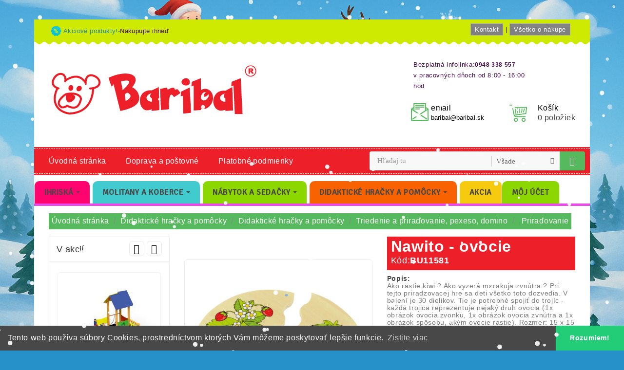

--- FILE ---
content_type: text/html; charset=utf-8
request_url: https://www.baribal.sk/priradovanie/5567-nawito-ovocie.html
body_size: 36599
content:
<!doctype html>
<html lang="sk">

  <head>
    
      
  <meta charset="utf-8">


  <meta http-equiv="x-ua-compatible" content="ie=edge">



  <link rel="canonical" href="https://www.baribal.sk/priradovanie/5567-nawito-ovocie.html">

  <title>Nawito - ovocie</title>
  <meta name="description" content="">
  <meta name="keywords" content="">
        <link rel="canonical" href="https://www.baribal.sk/priradovanie/5567-nawito-ovocie.html">
    
        



  <meta name="viewport" content="width=device-width, initial-scale=1">


<!-- TemplateTrip theme google font-->
<!-- TemplateTrip theme google font-->



  <link rel="icon" type="image/vnd.microsoft.icon" href="https://content.baribal.sk/img/favicon-1.ico?1641928198">
  <link rel="shortcut icon" type="image/x-icon" href="https://content.baribal.sk/img/favicon-1.ico?1641928198">



    <link rel="stylesheet" href="https://fonts.googleapis.com/css?family=Signika" type="text/css" media="all">
  <link rel="stylesheet" href="https://content.baribal.sk/themes/PRS080_11/assets/cache/theme-920be5274.css" type="text/css" media="all">




  

  <script type="text/javascript">
        var prestashop = {"cart":{"products":[],"totals":{"total":{"type":"total","label":"Spolu","amount":0,"value":"0,00\u00a0\u20ac"},"total_including_tax":{"type":"total","label":"Celkom (s DPH)","amount":0,"value":"0,00\u00a0\u20ac"},"total_excluding_tax":{"type":"total","label":"Celkom (bez DPH)","amount":0,"value":"0,00\u00a0\u20ac"}},"subtotals":{"products":{"type":"products","label":"Medzis\u00fa\u010det","amount":0,"value":"0,00\u00a0\u20ac"},"discounts":null,"shipping":{"type":"shipping","label":"Doru\u010denie","amount":0,"value":""},"tax":null},"products_count":0,"summary_string":"Po\u010det polo\u017eiek: 0","vouchers":{"allowed":0,"added":[]},"discounts":[],"minimalPurchase":0,"minimalPurchaseRequired":""},"currency":{"id":1,"name":"Euro","iso_code":"EUR","iso_code_num":"978","sign":"\u20ac"},"customer":{"lastname":null,"firstname":null,"email":null,"birthday":null,"newsletter":null,"newsletter_date_add":null,"optin":null,"website":null,"company":null,"siret":null,"ape":null,"is_logged":false,"gender":{"type":null,"name":null},"addresses":[]},"language":{"name":"Sloven\u010dina (Slovak)","iso_code":"sk","locale":"sk-SK","language_code":"sk","is_rtl":"0","date_format_lite":"d.m.Y","date_format_full":"d.m.Y H:i:s","id":1},"page":{"title":"","canonical":"https:\/\/www.baribal.sk\/priradovanie\/5567-nawito-ovocie.html","meta":{"title":"Nawito - ovocie","description":"","keywords":"","robots":"index"},"page_name":"product","body_classes":{"lang-sk":true,"lang-rtl":false,"country-SK":true,"currency-EUR":true,"layout-left-column":true,"page-product":true,"tax-display-enabled":true,"product-id-5567":true,"product-Nawito - ovocie":true,"product-id-category-498":true,"product-id-manufacturer-0":true,"product-id-supplier-0":true,"product-available-for-order":true},"admin_notifications":[]},"shop":{"name":"Baribal s.r.o","logo":"https:\/\/content.baribal.sk\/img\/logo-16419281981.jpg","stores_icon":"https:\/\/content.baribal.sk\/img\/logo_stores.png","favicon":"https:\/\/content.baribal.sk\/img\/favicon-1.ico"},"urls":{"base_url":"https:\/\/www.baribal.sk\/","current_url":"https:\/\/www.baribal.sk\/priradovanie\/5567-nawito-ovocie.html","shop_domain_url":"https:\/\/www.baribal.sk","img_ps_url":"https:\/\/content.baribal.sk\/img\/","img_cat_url":"https:\/\/content.baribal.sk\/img\/c\/","img_lang_url":"https:\/\/content.baribal.sk\/img\/l\/","img_prod_url":"https:\/\/content.baribal.sk\/img\/p\/","img_manu_url":"https:\/\/content.baribal.sk\/img\/m\/","img_sup_url":"https:\/\/content.baribal.sk\/img\/su\/","img_ship_url":"https:\/\/content.baribal.sk\/img\/s\/","img_store_url":"https:\/\/content.baribal.sk\/img\/st\/","img_col_url":"https:\/\/content.baribal.sk\/img\/co\/","img_url":"https:\/\/content.baribal.sk\/themes\/PRS080_11\/assets\/img\/","css_url":"https:\/\/content.baribal.sk\/themes\/PRS080_11\/assets\/css\/","js_url":"https:\/\/content.baribal.sk\/themes\/PRS080_11\/assets\/js\/","pic_url":"https:\/\/content.baribal.sk\/upload\/","pages":{"address":"https:\/\/www.baribal.sk\/adresa","addresses":"https:\/\/www.baribal.sk\/adresy","authentication":"https:\/\/www.baribal.sk\/prihlasit-sa","cart":"https:\/\/www.baribal.sk\/kosik","category":"https:\/\/www.baribal.sk\/index.php?controller=category","cms":"https:\/\/www.baribal.sk\/index.php?controller=cms","contact":"https:\/\/www.baribal.sk\/kontaktujte-nas","discount":"https:\/\/www.baribal.sk\/zlavove-kupony","guest_tracking":"https:\/\/www.baribal.sk\/sledovanie-objednavok-pre-navstevnikov","history":"https:\/\/www.baribal.sk\/historia-objednavok","identity":"https:\/\/www.baribal.sk\/osobne-udaje","index":"https:\/\/www.baribal.sk\/","my_account":"https:\/\/www.baribal.sk\/moj-ucet","order_confirmation":"https:\/\/www.baribal.sk\/potvrdenie-objednavky","order_detail":"https:\/\/www.baribal.sk\/index.php?controller=order-detail","order_follow":"https:\/\/www.baribal.sk\/sledovanie-objednavky","order":"https:\/\/www.baribal.sk\/objednavka","order_return":"https:\/\/www.baribal.sk\/index.php?controller=order-return","order_slip":"https:\/\/www.baribal.sk\/dobropisy","pagenotfound":"https:\/\/www.baribal.sk\/stranka-nebola-najdena","password":"https:\/\/www.baribal.sk\/obnova-hesla","pdf_invoice":"https:\/\/www.baribal.sk\/index.php?controller=pdf-invoice","pdf_order_return":"https:\/\/www.baribal.sk\/index.php?controller=pdf-order-return","pdf_order_slip":"https:\/\/www.baribal.sk\/index.php?controller=pdf-order-slip","prices_drop":"https:\/\/www.baribal.sk\/akciove-produkty","product":"https:\/\/www.baribal.sk\/index.php?controller=product","search":"https:\/\/www.baribal.sk\/vyhladavanie","sitemap":"https:\/\/www.baribal.sk\/mapa str\u00e1nky","stores":"https:\/\/www.baribal.sk\/nase-obchody","supplier":"https:\/\/www.baribal.sk\/dodavatelia","register":"https:\/\/www.baribal.sk\/prihlasit-sa?create_account=1","order_login":"https:\/\/www.baribal.sk\/objednavka?login=1"},"alternative_langs":[],"theme_assets":"\/themes\/PRS080_11\/assets\/","actions":{"logout":"https:\/\/www.baribal.sk\/?mylogout="},"no_picture_image":{"bySize":{"small_default":{"url":"https:\/\/content.baribal.sk\/img\/p\/sk-default-small_default.jpg","width":98,"height":98},"cart_default":{"url":"https:\/\/content.baribal.sk\/img\/p\/sk-default-cart_default.jpg","width":125,"height":125},"home_default":{"url":"https:\/\/content.baribal.sk\/img\/p\/sk-default-home_default.jpg","width":210,"height":210},"medium_default":{"url":"https:\/\/content.baribal.sk\/img\/p\/sk-default-medium_default.jpg","width":452,"height":452},"large_default":{"url":"https:\/\/content.baribal.sk\/img\/p\/sk-default-large_default.jpg","width":1024,"height":1024}},"small":{"url":"https:\/\/content.baribal.sk\/img\/p\/sk-default-small_default.jpg","width":98,"height":98},"medium":{"url":"https:\/\/content.baribal.sk\/img\/p\/sk-default-home_default.jpg","width":210,"height":210},"large":{"url":"https:\/\/content.baribal.sk\/img\/p\/sk-default-large_default.jpg","width":1024,"height":1024},"legend":""}},"configuration":{"display_taxes_label":true,"display_prices_tax_incl":true,"is_catalog":false,"show_prices":true,"opt_in":{"partner":false},"quantity_discount":{"type":"price","label":"Jednotkov\u00e1 cena"},"voucher_enabled":0,"return_enabled":0},"field_required":[],"breadcrumb":{"links":[{"title":"\u00davodn\u00e1 str\u00e1nka","url":"https:\/\/www.baribal.sk\/"},{"title":"Didaktick\u00e9 hra\u010dky a pom\u00f4cky","url":"https:\/\/www.baribal.sk\/465\/didakticke-hracky-a-pomocky"},{"title":"Didaktick\u00e9 hra\u010dky a pom\u00f4cky","url":"https:\/\/www.baribal.sk\/468\/didakticke-hracky-a-pomocky"},{"title":"Triedenie a prira\u010fovanie, pexeso, domino","url":"https:\/\/www.baribal.sk\/497\/triedenie-a-priradovanie-pexeso-domino"},{"title":"Prira\u010fovanie","url":"https:\/\/www.baribal.sk\/498\/priradovanie"},{"title":"Nawito - ovocie","url":"https:\/\/www.baribal.sk\/priradovanie\/5567-nawito-ovocie.html"}],"count":6},"link":{"protocol_link":"https:\/\/","protocol_content":"https:\/\/"},"time":1769903264,"static_token":"730ddade12e942102e0c0caea2feb7f7","token":"2ea06df82b5ccaddb34e505919a1e5d8","debug":false};
        var psemailsubscription_subscription = "https:\/\/www.baribal.sk\/module\/ps_emailsubscription\/subscription";
        var psr_icon_color = "#F19D76";
        var search_url = "https:\/\/www.baribal.sk\/vyhladavanie";
      </script>



  <style>.ets_mm_megamenu .mm_menus_li h4,
.ets_mm_megamenu .mm_menus_li h5,
.ets_mm_megamenu .mm_menus_li h6,
.ets_mm_megamenu .mm_menus_li h1,
.ets_mm_megamenu .mm_menus_li h2,
.ets_mm_megamenu .mm_menus_li h3,
.ets_mm_megamenu .mm_menus_li h4 *:not(i),
.ets_mm_megamenu .mm_menus_li h5 *:not(i),
.ets_mm_megamenu .mm_menus_li h6 *:not(i),
.ets_mm_megamenu .mm_menus_li h1 *:not(i),
.ets_mm_megamenu .mm_menus_li h2 *:not(i),
.ets_mm_megamenu .mm_menus_li h3 *:not(i),
.ets_mm_megamenu .mm_menus_li > a{
    font-family: 'Signika';
}
.ets_mm_megamenu *:not(.fa):not(i){
    font-family: 'Signika';
}

.ets_mm_block *{
    font-size: 15px;
}    

@media (min-width: 11200px){
/*layout 1*/
    .ets_mm_megamenu.layout_layout1{
        background: #576574;
    }
    .layout_layout1 .ets_mm_megamenu_content{
      
    }
    .ets_mm_megamenu.layout_layout1:not(.ybc_vertical_menu) .mm_menus_ul{
         background: #576574;
    }

    #header .layout_layout1:not(.ybc_vertical_menu) .mm_menus_li > a,
    .layout_layout1 .ybc-menu-vertical-button,
    .layout_layout1 .mm_extra_item *{
        color: #484848
    }
    .layout_layout1 .ybc-menu-vertical-button .ybc-menu-button-toggle_icon_default .icon-bar{
        background-color: #484848
    }
    .layout_layout1 .mm_menus_li:hover > a, 
    .layout_layout1 .mm_menus_li.active > a,
    #header .layout_layout1 .mm_menus_li:hover > a,
    .layout_layout1:hover .ybc-menu-vertical-button,
    .layout_layout1 .mm_extra_item button[type="submit"]:hover i,
    #header .layout_layout1 .mm_menus_li.active > a{
        color: #ec4249;
    }
    
    .layout_layout1:not(.ybc_vertical_menu) .mm_menus_li > a:before,
    .layout_layout1.ybc_vertical_menu:hover .ybc-menu-vertical-button:before,
    .layout_layout1:hover .ybc-menu-vertical-button .ybc-menu-button-toggle_icon_default .icon-bar,
    .ybc-menu-vertical-button.layout_layout1:hover{background-color: #ec4249;}
    
    .layout_layout1:not(.ybc_vertical_menu) .mm_menus_li:hover > a,
    .ets_mm_megamenu.layout_layout1.ybc_vertical_menu:hover,
    #header .layout_layout1:not(.ybc_vertical_menu) .mm_menus_li:hover > a,
    .ets_mm_megamenu.layout_layout1.ybc_vertical_menu:hover{
        background: #30a100;
    }
    
    .layout_layout1.ets_mm_megamenu .mm_columns_ul,
    .layout_layout1.ybc_vertical_menu .mm_menus_ul{
        background-color: #576574;
    }
    #header .layout_layout1 .ets_mm_block_content a,
    #header .layout_layout1 .ets_mm_block_content p,
    .layout_layout1.ybc_vertical_menu .mm_menus_li > a,
    #header .layout_layout1.ybc_vertical_menu .mm_menus_li > a{
        color: #414141;
    }
    
    .layout_layout1 .mm_columns_ul h1,
    .layout_layout1 .mm_columns_ul h2,
    .layout_layout1 .mm_columns_ul h3,
    .layout_layout1 .mm_columns_ul h4,
    .layout_layout1 .mm_columns_ul h5,
    .layout_layout1 .mm_columns_ul h6,
    .layout_layout1 .mm_columns_ul .ets_mm_block > h1 a,
    .layout_layout1 .mm_columns_ul .ets_mm_block > h2 a,
    .layout_layout1 .mm_columns_ul .ets_mm_block > h3 a,
    .layout_layout1 .mm_columns_ul .ets_mm_block > h4 a,
    .layout_layout1 .mm_columns_ul .ets_mm_block > h5 a,
    .layout_layout1 .mm_columns_ul .ets_mm_block > h6 a,
    #header .layout_layout1 .mm_columns_ul .ets_mm_block > h1 a,
    #header .layout_layout1 .mm_columns_ul .ets_mm_block > h2 a,
    #header .layout_layout1 .mm_columns_ul .ets_mm_block > h3 a,
    #header .layout_layout1 .mm_columns_ul .ets_mm_block > h4 a,
    #header .layout_layout1 .mm_columns_ul .ets_mm_block > h5 a,
    #header .layout_layout1 .mm_columns_ul .ets_mm_block > h6 a,
    .layout_layout1 .mm_columns_ul .h1,
    .layout_layout1 .mm_columns_ul .h2,
    .layout_layout1 .mm_columns_ul .h3,
    .layout_layout1 .mm_columns_ul .h4,
    .layout_layout1 .mm_columns_ul .h5,
    .layout_layout1 .mm_columns_ul .h6{
        color: #414141;
    }
    
    
    .layout_layout1 li:hover > a,
    .layout_layout1 li > a:hover,
    .layout_layout1 .mm_tabs_li.open .mm_tab_toggle_title,
    .layout_layout1 .mm_tabs_li.open .mm_tab_toggle_title a,
    .layout_layout1 .mm_tabs_li:hover .mm_tab_toggle_title,
    .layout_layout1 .mm_tabs_li:hover .mm_tab_toggle_title a,
    #header .layout_layout1 .mm_tabs_li.open .mm_tab_toggle_title,
    #header .layout_layout1 .mm_tabs_li.open .mm_tab_toggle_title a,
    #header .layout_layout1 .mm_tabs_li:hover .mm_tab_toggle_title,
    #header .layout_layout1 .mm_tabs_li:hover .mm_tab_toggle_title a,
    .layout_layout1.ybc_vertical_menu .mm_menus_li > a,
    #header .layout_layout1 li:hover > a,
    .layout_layout1.ybc_vertical_menu .mm_menus_li:hover > a,
    #header .layout_layout1.ybc_vertical_menu .mm_menus_li:hover > a,
    #header .layout_layout1 .mm_columns_ul .mm_block_type_product .product-title > a:hover,
    #header .layout_layout1 li > a:hover{color: #ec4249;}
    
    
/*end layout 1*/
    
    
    /*layout 2*/
    .ets_mm_megamenu.layout_layout2{
        background-color: #3cabdb;
    }
    
    #header .layout_layout2:not(.ybc_vertical_menu) .mm_menus_li > a,
    .layout_layout2 .ybc-menu-vertical-button,
    .layout_layout2 .mm_extra_item *{
        color: #ffffff
    }
    .layout_layout2 .ybc-menu-vertical-button .ybc-menu-button-toggle_icon_default .icon-bar{
        background-color: #ffffff
    }
    .layout_layout2:not(.ybc_vertical_menu) .mm_menus_li:hover > a, 
    .layout_layout2:not(.ybc_vertical_menu) .mm_menus_li.active > a,
    #header .layout_layout2:not(.ybc_vertical_menu) .mm_menus_li:hover > a,
    .layout_layout2:hover .ybc-menu-vertical-button,
    .layout_layout2 .mm_extra_item button[type="submit"]:hover i,
    #header .layout_layout2:not(.ybc_vertical_menu) .mm_menus_li.active > a{color: #ffffff;}
    
    .layout_layout2:hover .ybc-menu-vertical-button .ybc-menu-button-toggle_icon_default .icon-bar{
        background-color: #ffffff;
    }
    .layout_layout2:not(.ybc_vertical_menu) .mm_menus_li:hover > a,
    #header .layout_layout2:not(.ybc_vertical_menu) .mm_menus_li:hover > a,
    .ets_mm_megamenu.layout_layout2.ybc_vertical_menu:hover{
        background-color: #50b4df;
    }
    
    .layout_layout2.ets_mm_megamenu .mm_columns_ul,
    .layout_layout2.ybc_vertical_menu .mm_menus_ul{
        background-color: #ffffff;
    }
    #header .layout_layout2 .ets_mm_block_content a,
    .layout_layout2.ybc_vertical_menu .mm_menus_li > a,
    #header .layout_layout2.ybc_vertical_menu .mm_menus_li > a,
    #header .layout_layout2 .ets_mm_block_content p{
        color: #666666;
    }
    
    .layout_layout2 .mm_columns_ul h1,
    .layout_layout2 .mm_columns_ul h2,
    .layout_layout2 .mm_columns_ul h3,
    .layout_layout2 .mm_columns_ul h4,
    .layout_layout2 .mm_columns_ul h5,
    .layout_layout2 .mm_columns_ul h6,
    .layout_layout2 .mm_columns_ul .ets_mm_block > h1 a,
    .layout_layout2 .mm_columns_ul .ets_mm_block > h2 a,
    .layout_layout2 .mm_columns_ul .ets_mm_block > h3 a,
    .layout_layout2 .mm_columns_ul .ets_mm_block > h4 a,
    .layout_layout2 .mm_columns_ul .ets_mm_block > h5 a,
    .layout_layout2 .mm_columns_ul .ets_mm_block > h6 a,
    #header .layout_layout2 .mm_columns_ul .ets_mm_block > h1 a,
    #header .layout_layout2 .mm_columns_ul .ets_mm_block > h2 a,
    #header .layout_layout2 .mm_columns_ul .ets_mm_block > h3 a,
    #header .layout_layout2 .mm_columns_ul .ets_mm_block > h4 a,
    #header .layout_layout2 .mm_columns_ul .ets_mm_block > h5 a,
    #header .layout_layout2 .mm_columns_ul .ets_mm_block > h6 a,
    .layout_layout2 .mm_columns_ul .h1,
    .layout_layout2 .mm_columns_ul .h2,
    .layout_layout2 .mm_columns_ul .h3,
    .layout_layout2 .mm_columns_ul .h4,
    .layout_layout2 .mm_columns_ul .h5,
    .layout_layout2 .mm_columns_ul .h6{
        color: #414141;
    }
    
    
    .layout_layout2 li:hover > a,
    .layout_layout2 li > a:hover,
    .layout_layout2 .mm_tabs_li.open .mm_tab_toggle_title,
    .layout_layout2 .mm_tabs_li.open .mm_tab_toggle_title a,
    .layout_layout2 .mm_tabs_li:hover .mm_tab_toggle_title,
    .layout_layout2 .mm_tabs_li:hover .mm_tab_toggle_title a,
    #header .layout_layout2 .mm_tabs_li.open .mm_tab_toggle_title,
    #header .layout_layout2 .mm_tabs_li.open .mm_tab_toggle_title a,
    #header .layout_layout2 .mm_tabs_li:hover .mm_tab_toggle_title,
    #header .layout_layout2 .mm_tabs_li:hover .mm_tab_toggle_title a,
    #header .layout_layout2 li:hover > a,
    .layout_layout2.ybc_vertical_menu .mm_menus_li > a,
    .layout_layout2.ybc_vertical_menu .mm_menus_li:hover > a,
    #header .layout_layout2.ybc_vertical_menu .mm_menus_li:hover > a,
    #header .layout_layout2 .mm_columns_ul .mm_block_type_product .product-title > a:hover,
    #header .layout_layout2 li > a:hover{color: #fc4444;}
    
    
    
    /*layout 3*/
    .ets_mm_megamenu.layout_layout3,
    .layout_layout3 .mm_tab_li_content{
        background-color: #333333;
        
    }
    #header .layout_layout3:not(.ybc_vertical_menu) .mm_menus_li > a,
    .layout_layout3 .ybc-menu-vertical-button,
    .layout_layout3 .mm_extra_item *{
        color: #ffffff
    }
    .layout_layout3 .ybc-menu-vertical-button .ybc-menu-button-toggle_icon_default .icon-bar{
        background-color: #ffffff
    }
    .layout_layout3 .mm_menus_li:hover > a, 
    .layout_layout3 .mm_menus_li.active > a,
    .layout_layout3 .mm_extra_item button[type="submit"]:hover i,
    #header .layout_layout3 .mm_menus_li:hover > a,
    #header .layout_layout3 .mm_menus_li.active > a,
    .layout_layout3:hover .ybc-menu-vertical-button,
    .layout_layout3:hover .ybc-menu-vertical-button .ybc-menu-button-toggle_icon_default .icon-bar{
        color: #ffffff;
    }
    
    .layout_layout3:not(.ybc_vertical_menu) .mm_menus_li:hover > a,
    #header .layout_layout3:not(.ybc_vertical_menu) .mm_menus_li:hover > a,
    .ets_mm_megamenu.layout_layout3.ybc_vertical_menu:hover,
    .layout_layout3 .mm_tabs_li.open .mm_columns_contents_ul,
    .layout_layout3 .mm_tabs_li.open .mm_tab_li_content {
        background-color: #000000;
    }
    .layout_layout3 .mm_tabs_li.open.mm_tabs_has_content .mm_tab_li_content .mm_tab_name::before{
        border-right-color: #000000;
    }
    .layout_layout3.ets_mm_megamenu .mm_columns_ul,
    .ybc_vertical_menu.layout_layout3 .mm_menus_ul.ets_mn_submenu_full_height .mm_menus_li:hover a::before,
    .layout_layout3.ybc_vertical_menu .mm_menus_ul{
        background-color: #000000;
        border-color: #000000;
    }
    #header .layout_layout3 .ets_mm_block_content a,
    #header .layout_layout3 .ets_mm_block_content p,
    .layout_layout3.ybc_vertical_menu .mm_menus_li > a,
    #header .layout_layout3.ybc_vertical_menu .mm_menus_li > a{
        color: #dcdcdc;
    }
    
    .layout_layout3 .mm_columns_ul h1,
    .layout_layout3 .mm_columns_ul h2,
    .layout_layout3 .mm_columns_ul h3,
    .layout_layout3 .mm_columns_ul h4,
    .layout_layout3 .mm_columns_ul h5,
    .layout_layout3 .mm_columns_ul h6,
    .layout_layout3 .mm_columns_ul .ets_mm_block > h1 a,
    .layout_layout3 .mm_columns_ul .ets_mm_block > h2 a,
    .layout_layout3 .mm_columns_ul .ets_mm_block > h3 a,
    .layout_layout3 .mm_columns_ul .ets_mm_block > h4 a,
    .layout_layout3 .mm_columns_ul .ets_mm_block > h5 a,
    .layout_layout3 .mm_columns_ul .ets_mm_block > h6 a,
    #header .layout_layout3 .mm_columns_ul .ets_mm_block > h1 a,
    #header .layout_layout3 .mm_columns_ul .ets_mm_block > h2 a,
    #header .layout_layout3 .mm_columns_ul .ets_mm_block > h3 a,
    #header .layout_layout3 .mm_columns_ul .ets_mm_block > h4 a,
    #header .layout_layout3 .mm_columns_ul .ets_mm_block > h5 a,
    #header .layout_layout3 .mm_columns_ul .ets_mm_block > h6 a,
    .layout_layout3 .mm_columns_ul .h1,
    .layout_layout3 .mm_columns_ul .h2,
    .layout_layout3 .mm_columns_ul .h3,
    .layout_layout3.ybc_vertical_menu .mm_menus_li:hover > a,
    #header .layout_layout3.ybc_vertical_menu .mm_menus_li:hover > a,
    .layout_layout3 .mm_columns_ul .h4,
    .layout_layout3 .mm_columns_ul .h5,
    .layout_layout3 .mm_columns_ul .h6{
        color: #ec4249;
    }
    
    
    .layout_layout3 li:hover > a,
    .layout_layout3 li > a:hover,
    .layout_layout3 .mm_tabs_li.open .mm_tab_toggle_title,
    .layout_layout3 .mm_tabs_li.open .mm_tab_toggle_title a,
    .layout_layout3 .mm_tabs_li:hover .mm_tab_toggle_title,
    .layout_layout3 .mm_tabs_li:hover .mm_tab_toggle_title a,
    #header .layout_layout3 .mm_tabs_li.open .mm_tab_toggle_title,
    #header .layout_layout3 .mm_tabs_li.open .mm_tab_toggle_title a,
    #header .layout_layout3 .mm_tabs_li:hover .mm_tab_toggle_title,
    #header .layout_layout3 .mm_tabs_li:hover .mm_tab_toggle_title a,
    #header .layout_layout3 li:hover > a,
    #header .layout_layout3 .mm_columns_ul .mm_block_type_product .product-title > a:hover,
    #header .layout_layout3 li > a:hover,
    .layout_layout3.ybc_vertical_menu .mm_menus_li > a,
    .layout_layout3 .has-sub .ets_mm_categories li > a:hover,
    #header .layout_layout3 .has-sub .ets_mm_categories li > a:hover{color: #fc4444;}
    
    
    /*layout 4*/
    
    .ets_mm_megamenu.layout_layout4{
        background-color: #ffffff;
    }
    .ets_mm_megamenu.layout_layout4:not(.ybc_vertical_menu) .mm_menus_ul{
         background: #ffffff;
    }

    #header .layout_layout4:not(.ybc_vertical_menu) .mm_menus_li > a,
    .layout_layout4 .ybc-menu-vertical-button,
    .layout_layout4 .mm_extra_item *{
        color: #333333
    }
    .layout_layout4 .ybc-menu-vertical-button .ybc-menu-button-toggle_icon_default .icon-bar{
        background-color: #333333
    }
    
    .layout_layout4 .mm_menus_li:hover > a, 
    .layout_layout4 .mm_menus_li.active > a,
    #header .layout_layout4 .mm_menus_li:hover > a,
    .layout_layout4:hover .ybc-menu-vertical-button,
    #header .layout_layout4 .mm_menus_li.active > a{color: #ffffff;}
    
    .layout_layout4:hover .ybc-menu-vertical-button .ybc-menu-button-toggle_icon_default .icon-bar{
        background-color: #ffffff;
    }
    
    .layout_layout4:not(.ybc_vertical_menu) .mm_menus_li:hover > a,
    .layout_layout4:not(.ybc_vertical_menu) .mm_menus_li.active > a,
    .layout_layout4:not(.ybc_vertical_menu) .mm_menus_li:hover > span, 
    .layout_layout4:not(.ybc_vertical_menu) .mm_menus_li.active > span,
    #header .layout_layout4:not(.ybc_vertical_menu) .mm_menus_li:hover > a, 
    #header .layout_layout4:not(.ybc_vertical_menu) .mm_menus_li.active > a,
    .layout_layout4:not(.ybc_vertical_menu) .mm_menus_li:hover > a,
    #header .layout_layout4:not(.ybc_vertical_menu) .mm_menus_li:hover > a,
    .ets_mm_megamenu.layout_layout4.ybc_vertical_menu:hover,
    #header .layout_layout4 .mm_menus_li:hover > span, 
    #header .layout_layout4 .mm_menus_li.active > span{
        background-color: #ec4249;
    }
    .layout_layout4 .ets_mm_megamenu_content {
      border-bottom-color: #ec4249;
    }
    
    .layout_layout4.ets_mm_megamenu .mm_columns_ul,
    .ybc_vertical_menu.layout_layout4 .mm_menus_ul .mm_menus_li:hover a::before,
    .layout_layout4.ybc_vertical_menu .mm_menus_ul{
        background-color: #ffffff;
    }
    #header .layout_layout4 .ets_mm_block_content a,
    .layout_layout4.ybc_vertical_menu .mm_menus_li > a,
    #header .layout_layout4.ybc_vertical_menu .mm_menus_li > a,
    #header .layout_layout4 .ets_mm_block_content p{
        color: #666666;
    }
    
    .layout_layout4 .mm_columns_ul h1,
    .layout_layout4 .mm_columns_ul h2,
    .layout_layout4 .mm_columns_ul h3,
    .layout_layout4 .mm_columns_ul h4,
    .layout_layout4 .mm_columns_ul h5,
    .layout_layout4 .mm_columns_ul h6,
    .layout_layout4 .mm_columns_ul .ets_mm_block > h1 a,
    .layout_layout4 .mm_columns_ul .ets_mm_block > h2 a,
    .layout_layout4 .mm_columns_ul .ets_mm_block > h3 a,
    .layout_layout4 .mm_columns_ul .ets_mm_block > h4 a,
    .layout_layout4 .mm_columns_ul .ets_mm_block > h5 a,
    .layout_layout4 .mm_columns_ul .ets_mm_block > h6 a,
    #header .layout_layout4 .mm_columns_ul .ets_mm_block > h1 a,
    #header .layout_layout4 .mm_columns_ul .ets_mm_block > h2 a,
    #header .layout_layout4 .mm_columns_ul .ets_mm_block > h3 a,
    #header .layout_layout4 .mm_columns_ul .ets_mm_block > h4 a,
    #header .layout_layout4 .mm_columns_ul .ets_mm_block > h5 a,
    #header .layout_layout4 .mm_columns_ul .ets_mm_block > h6 a,
    .layout_layout4 .mm_columns_ul .h1,
    .layout_layout4 .mm_columns_ul .h2,
    .layout_layout4 .mm_columns_ul .h3,
    .layout_layout4 .mm_columns_ul .h4,
    .layout_layout4 .mm_columns_ul .h5,
    .layout_layout4 .mm_columns_ul .h6{
        color: #414141;
    }
    
    .layout_layout4 li:hover > a,
    .layout_layout4 li > a:hover,
    .layout_layout4 .mm_tabs_li.open .mm_tab_toggle_title,
    .layout_layout4 .mm_tabs_li.open .mm_tab_toggle_title a,
    .layout_layout4 .mm_tabs_li:hover .mm_tab_toggle_title,
    .layout_layout4 .mm_tabs_li:hover .mm_tab_toggle_title a,
    #header .layout_layout4 .mm_tabs_li.open .mm_tab_toggle_title,
    #header .layout_layout4 .mm_tabs_li.open .mm_tab_toggle_title a,
    #header .layout_layout4 .mm_tabs_li:hover .mm_tab_toggle_title,
    #header .layout_layout4 .mm_tabs_li:hover .mm_tab_toggle_title a,
    #header .layout_layout4 li:hover > a,
    .layout_layout4.ybc_vertical_menu .mm_menus_li > a,
    .layout_layout4.ybc_vertical_menu .mm_menus_li:hover > a,
    #header .layout_layout4.ybc_vertical_menu .mm_menus_li:hover > a,
    #header .layout_layout4 .mm_columns_ul .mm_block_type_product .product-title > a:hover,
    #header .layout_layout4 li > a:hover{color: #ec4249;}
    
    /* end layout 4*/
    
    
    
    
    /* Layout 5*/
    .ets_mm_megamenu.layout_layout5{
        background-color: #f6f6f6;
    }
    .ets_mm_megamenu.layout_layout5:not(.ybc_vertical_menu) .mm_menus_ul{
         background: #f6f6f6;
    }
    
    #header .layout_layout5:not(.ybc_vertical_menu) .mm_menus_li > a,
    .layout_layout5 .ybc-menu-vertical-button,
    .layout_layout5 .mm_extra_item *{
        color: #333333
    }
    .layout_layout5 .ybc-menu-vertical-button .ybc-menu-button-toggle_icon_default .icon-bar{
        background-color: #333333
    }
    .layout_layout5 .mm_menus_li:hover > a, 
    .layout_layout5 .mm_menus_li.active > a,
    .layout_layout5 .mm_extra_item button[type="submit"]:hover i,
    #header .layout_layout5 .mm_menus_li:hover > a,
    #header .layout_layout5 .mm_menus_li.active > a,
    .layout_layout5:hover .ybc-menu-vertical-button{
        color: #ec4249;
    }
    .layout_layout5:hover .ybc-menu-vertical-button .ybc-menu-button-toggle_icon_default .icon-bar{
        background-color: #ec4249;
    }
    
    .layout_layout5 .mm_menus_li > a:before{background-color: #ec4249;}
    

    .layout_layout5:not(.ybc_vertical_menu) .mm_menus_li:hover > a,
    #header .layout_layout5:not(.ybc_vertical_menu) .mm_menus_li:hover > a,
    .ets_mm_megamenu.layout_layout5.ybc_vertical_menu:hover,
    #header .layout_layout5 .mm_menus_li:hover > a{
        background-color: ;
    }
    
    .layout_layout5.ets_mm_megamenu .mm_columns_ul,
    .ybc_vertical_menu.layout_layout5 .mm_menus_ul .mm_menus_li:hover a::before,
    .layout_layout5.ybc_vertical_menu .mm_menus_ul{
        background-color: #ffffff;
    }
    #header .layout_layout5 .ets_mm_block_content a,
    .layout_layout5.ybc_vertical_menu .mm_menus_li > a,
    #header .layout_layout5.ybc_vertical_menu .mm_menus_li > a,
    #header .layout_layout5 .ets_mm_block_content p{
        color: #333333;
    }
    
    .layout_layout5 .mm_columns_ul h1,
    .layout_layout5 .mm_columns_ul h2,
    .layout_layout5 .mm_columns_ul h3,
    .layout_layout5 .mm_columns_ul h4,
    .layout_layout5 .mm_columns_ul h5,
    .layout_layout5 .mm_columns_ul h6,
    .layout_layout5 .mm_columns_ul .ets_mm_block > h1 a,
    .layout_layout5 .mm_columns_ul .ets_mm_block > h2 a,
    .layout_layout5 .mm_columns_ul .ets_mm_block > h3 a,
    .layout_layout5 .mm_columns_ul .ets_mm_block > h4 a,
    .layout_layout5 .mm_columns_ul .ets_mm_block > h5 a,
    .layout_layout5 .mm_columns_ul .ets_mm_block > h6 a,
    #header .layout_layout5 .mm_columns_ul .ets_mm_block > h1 a,
    #header .layout_layout5 .mm_columns_ul .ets_mm_block > h2 a,
    #header .layout_layout5 .mm_columns_ul .ets_mm_block > h3 a,
    #header .layout_layout5 .mm_columns_ul .ets_mm_block > h4 a,
    #header .layout_layout5 .mm_columns_ul .ets_mm_block > h5 a,
    #header .layout_layout5 .mm_columns_ul .ets_mm_block > h6 a,
    .layout_layout5 .mm_columns_ul .h1,
    .layout_layout5 .mm_columns_ul .h2,
    .layout_layout5 .mm_columns_ul .h3,
    .layout_layout5 .mm_columns_ul .h4,
    .layout_layout5 .mm_columns_ul .h5,
    .layout_layout5 .mm_columns_ul .h6{
        color: #414141;
    }
    
    .layout_layout5 li:hover > a,
    .layout_layout5 li > a:hover,
    .layout_layout5 .mm_tabs_li.open .mm_tab_toggle_title,
    .layout_layout5 .mm_tabs_li.open .mm_tab_toggle_title a,
    .layout_layout5 .mm_tabs_li:hover .mm_tab_toggle_title,
    .layout_layout5 .mm_tabs_li:hover .mm_tab_toggle_title a,
    #header .layout_layout5 .mm_tabs_li.open .mm_tab_toggle_title,
    #header .layout_layout5 .mm_tabs_li.open .mm_tab_toggle_title a,
    #header .layout_layout5 .mm_tabs_li:hover .mm_tab_toggle_title,
    #header .layout_layout5 .mm_tabs_li:hover .mm_tab_toggle_title a,
    .layout_layout5.ybc_vertical_menu .mm_menus_li > a,
    #header .layout_layout5 li:hover > a,
    .layout_layout5.ybc_vertical_menu .mm_menus_li:hover > a,
    #header .layout_layout5.ybc_vertical_menu .mm_menus_li:hover > a,
    #header .layout_layout5 .mm_columns_ul .mm_block_type_product .product-title > a:hover,
    #header .layout_layout5 li > a:hover{color: #ec4249;}
    
    /*end layout 5*/
}


@media (max-width: 767px){
    .ybc-menu-vertical-button,
    .transition_floating .close_menu, 
    .transition_full .close_menu{
        background-color: #000000;
        color: #576574;
    }
    .transition_floating .close_menu *, 
    .transition_full .close_menu *,
    .ybc-menu-vertical-button .icon-bar{
        color: #576574;
    }

    .close_menu .icon-bar,
    .ybc-menu-vertical-button .icon-bar {
      background-color: #576574;
    }
    .mm_menus_back_icon{
        border-color: #576574;
    }
    
    .layout_layout1 .mm_menus_li:hover > a, 
    #header .layout_layout1 .mm_menus_li:hover > a{color: #ec4249;}
    .layout_layout1 .mm_has_sub.mm_menus_li:hover .arrow::before{
        /*border-color: #ec4249;*/
    }
    
    
    .layout_layout1 .mm_menus_li:hover > a,
    #header .layout_layout1 .mm_menus_li:hover > a{
        background-color: #30a100;
    }
    .layout_layout1 li:hover > a,
    .layout_layout1 li > a:hover,
    #header .layout_layout1 li:hover > a,
    #header .layout_layout1 .mm_columns_ul .mm_block_type_product .product-title > a:hover,
    #header .layout_layout1 li > a:hover{
        color: #ec4249;
    }
    
    /*------------------------------------------------------*/
    
    
    .layout_layout2 .mm_menus_li:hover > a, 
    #header .layout_layout2 .mm_menus_li:hover > a{color: #ffffff;}
    .layout_layout2 .mm_has_sub.mm_menus_li:hover .arrow::before{
        border-color: #ffffff;
    }
    
    .layout_layout2 .mm_menus_li:hover > a,
    #header .layout_layout2 .mm_menus_li:hover > a{
        background-color: #50b4df;
    }
    .layout_layout2 li:hover > a,
    .layout_layout2 li > a:hover,
    #header .layout_layout2 li:hover > a,
    #header .layout_layout2 .mm_columns_ul .mm_block_type_product .product-title > a:hover,
    #header .layout_layout2 li > a:hover{color: #fc4444;}
    
    /*------------------------------------------------------*/
    
    

    .layout_layout3 .mm_menus_li:hover > a, 
    #header .layout_layout3 .mm_menus_li:hover > a{
        color: #ffffff;
    }
    .layout_layout3 .mm_has_sub.mm_menus_li:hover .arrow::before{
        border-color: #ffffff;
    }
    
    .layout_layout3 .mm_menus_li:hover > a,
    #header .layout_layout3 .mm_menus_li:hover > a{
        background-color: #000000;
    }
    .layout_layout3 li:hover > a,
    .layout_layout3 li > a:hover,
    #header .layout_layout3 li:hover > a,
    #header .layout_layout3 .mm_columns_ul .mm_block_type_product .product-title > a:hover,
    #header .layout_layout3 li > a:hover,
    .layout_layout3 .has-sub .ets_mm_categories li > a:hover,
    #header .layout_layout3 .has-sub .ets_mm_categories li > a:hover{color: #fc4444;}
    
    
    
    /*------------------------------------------------------*/
    
    
    .layout_layout4 .mm_menus_li:hover > a, 
    #header .layout_layout4 .mm_menus_li:hover > a{
        color: #ffffff;
    }
    
    .layout_layout4 .mm_has_sub.mm_menus_li:hover .arrow::before{
        border-color: #ffffff;
    }
    
    .layout_layout4 .mm_menus_li:hover > a,
    #header .layout_layout4 .mm_menus_li:hover > a{
        background-color: #ec4249;
    }
    .layout_layout4 li:hover > a,
    .layout_layout4 li > a:hover,
    #header .layout_layout4 li:hover > a,
    #header .layout_layout4 .mm_columns_ul .mm_block_type_product .product-title > a:hover,
    #header .layout_layout4 li > a:hover{color: #ec4249;}
    
    
    /*------------------------------------------------------*/
    
    
    .layout_layout5 .mm_menus_li:hover > a, 
    #header .layout_layout5 .mm_menus_li:hover > a{color: #ec4249;}
    .layout_layout5 .mm_has_sub.mm_menus_li:hover .arrow::before{
        border-color: #ec4249;
    }
    
    .layout_layout5 .mm_menus_li:hover > a,
    #header .layout_layout5 .mm_menus_li:hover > a{
        background-color: ;
    }
    .layout_layout5 li:hover > a,
    .layout_layout5 li > a:hover,
    #header .layout_layout5 li:hover > a,
    #header .layout_layout5 .mm_columns_ul .mm_block_type_product .product-title > a:hover,
    #header .layout_layout5 li > a:hover{color: #ec4249;}
    
    /*------------------------------------------------------*/
    
    
    
    
}

















</style>
<script async src="https://www.googletagmanager.com/gtag/js?id=UA-150432949-1"></script>
<script>
  window.dataLayer = window.dataLayer || [];
  function gtag(){dataLayer.push(arguments);}
  gtag('js', new Date());
  gtag(
    'config',
    'UA-150432949-1',
    {
      'debug_mode':false
      , 'anonymize_ip': true                }
  );
</script>

                            <link rel="alternate" href="https://www.baribal.sk/priradovanie/5567-nawito-ovocie.html"
                  hreflang="sk-sk"/>
                                    <link rel="canonical" href="https://www.baribal.sk/priradovanie/5567-nawito-ovocie.html"/>
                                    <link rel="alternate" href="https://www.baribal.sk/priradovanie/5567-nawito-ovocie.html" hreflang="x-default"/>
                                    <link rel="alternate" href="https://www.baribal.sk/prirazovani/5567-nawito-ovocie.html"
                  hreflang="cs-cz"/>
            


<script type="application/ld+json">
{
  "@context ":" https: //schema.org",
  "@type":"WebSite",
  "url":"https://www.baribal.sk/",
  "potentialAction": {
    "@type":"SearchAction",
    "target":"https://www.baribal.sk/vyhladavanie?controller=search&orderby=position&orderway=desc&s={search_term}&search_category=all&submit_search=",
    "query-input":"required name=s"
  }
}
</script>

  
<script type="application/ld+json">
{
  "@context": "https://schema.org",
  "@type": "Organization",
  "name": "Baribal",
  "url": "www.baribal.sk",
  "logo": {
    "@type": "ImageObject",
    "url": "https://www.baribal.sk/img/baribalsk-logo-1582210653.jpg",
    "width": 250,
    "height": 100
  },
  "address": {
    "@type": "PostalAddress",
    "streetAddress": "Kežmarská cesta 2134/21",
    "addressLocality": "Levoča",
    "addressRegion": "Slovakia",
    "postalCode": "054 01",
    "telephone": "0800 700 703"
  },
  "sameAs": [
    "https://www.facebook.com/baribal.sk/"
  ]
}
</script>


    
  <meta property="og:type" content="product">
  <meta property="og:url" content="https://www.baribal.sk/priradovanie/5567-nawito-ovocie.html">
  <meta property="og:title" content="Nawito - ovocie">
  <meta property="og:site_name" content="Baribal s.r.o">
  <meta property="og:description" content="">
  <meta property="og:image" content="https://content.baribal.sk/16531-large_default/nawito-ovocie.jpg">
    <meta property="product:pretax_price:amount" content="20">
  <meta property="product:pretax_price:currency" content="EUR">
  <meta property="product:price:amount" content="24.6">
  <meta property="product:price:currency" content="EUR">
      
  </head>

  <body id="product" class="lang-sk country-sk currency-eur layout-left-column page-product tax-display-enabled product-id-5567 product-nawito-ovocie product-id-category-498 product-id-manufacturer-0 product-id-supplier-0 product-available-for-order">

    
      
    

    <main>
	<div id="page" class="container">
      
                 

      <header id="header">
        
          
  <div class="header-banner">
    
  </div>



  <nav class="header-nav">
          <div class="hidden-sm-down top-nav">
            <div class="col-md-4 col-xs-12 left-nav">
		  <div class="container">
				
				
<div id="ttcmsheader">
  <div class="ttheader-service">Akciové produkty!-<a href="https://www.baribal.sk/akciove-produkty" class="ttheader-btn">Nakupujte ihneď</a></div>
</div>
                           <div style="float: right;color: #410746;font-weight: normal;margin-top: 10px;">
              <a href="https://www.baribal.sk/content/17-kontakt" style="color:#fff;border: 1px solid #aeaeae;padding: 4px 8px;background-color: gray;">Kontakt</a> | <a href="https://www.baribal.sk/content/14-vsetko-o-nakupe" style="color:#fff;border: 1px solid #aeaeae;padding: 4px 8px;background-color: gray;">Všetko o nákupe</a></div>
            </div>
			</div>
			
            <div class="col-md-8 right-nav">
					  <div class="container">
            <div class="top-logo" id="_mobile_logo"></div>
			<div class="col-md-2 hidden-sm-down" id="_desktop_logo">
          					<a href="https://www.baribal.sk/">
					   <img class="logo img-responsive" src="https://content.baribal.sk/img/logo-16419281981.jpg" alt="Baribal s.r.o">
					</a>
			 					</div>
				<div style="float: right;margin-top: 42px;">
				<div style="width: 64%;margin-left: 30px;margin-bottom: -25px;color: #410746;">
					Bezplatná infolinka:<span style="font-weight: bold;font-size: 12px;">0948 338 557</span> <br />v pracovných dňoch od 8:00 - 16:00 hod
				</div>
                <div id="_desktop_cart">
  <div class="blockcart cart-preview inactive" data-refresh-url="//www.baribal.sk/module/ps_shoppingcart/ajax">
    <div class="header">
        <a rel="nofollow">
        <span class="hidden-sm-down">Košík</span>
        <i class="material-icons shopping-cart">shopping_cart</i>
        <span class="cart-products-count">0 <span>položiek</span></span>
        </a>
    </div>
	<div class="cart_block block exclusive">
	<div class="block_content">
	<div class="cart_block_list">
							<p class="no-item">
					Žiadne produkty v košíku.
				</p>
				</div>
	</div>
		</div>
  </div>
</div>

                <div id="ttcmsheaderservices">
  					<div class="ttcmsheaderservice col-sm-12">
                		<div class="ttcontact ttservice col-sm-4">
                			<div class="ttcontent_inner">
                				<div class="service">
                					<div class="ttcontact_img service-icon"></div>
                					<div class="service-content">
                						<div class="service-title">email</div>
                						<div class="service-desc"><a href="mailto:baribal@baribal.sk">baribal@baribal.sk</a></div>
                					</div>
                				</div>
                			</div>
                		</div>
                	</div>
                </div>
                </div>
            </div>
			            </div>
          </div>
          <div class="hidden-md-up text-sm-center mobile">
            <div class="clearfix"></div>
          </div>
  </nav>



  <div class="header-top">
    <div class="container">
       <div class="row">
        
		<div class="position-static">
	  <div class="row">
		<!-- Block Top links module -->
<div id="tttop-link-block" class="col-sm-7">
	<h3 class="title_block ">
		<i class="material-icons">&#xE5D2;</i>
	</h3>
	<ul id="tttoplink" class="block_content">
		<li class="tttoplink tthome">
			<a title="home" href="https://www.baribal.sk/">Úvodná stránka</a>
		</li>
			 
			<li class="tttoplink">
				<a href="https://www.baribal.sk/content/15-doprava-a-postovne" title="Doprava a poštovné" >Doprava a poštovné</a></li>
					 
			<li class="tttoplink">
				<a href="https://www.baribal.sk/content/20-platobne-podmienky" title="Platobné podmienky" >Platobné podmienky</a></li>
				</ul>
</div>
<!-- /Block Top links module -->
<!-- Block search module TOP -->

<div id="search_block_top"  class="col-sm-8" style="z-index: 10 !important;">
	<form id="searchbox" method="get" action="https://www.baribal.sk/vyhladavanie">
       
		<input type="hidden" name="controller" value="search">
		<input type="hidden" name="orderby" value="position" />
		<input type="hidden" name="orderway" value="desc" />
		<input class="search_query form-control" type="text" id="search_query_top" name="s" placeholder="Hľadaj tu" value="" />
		<div class="select-wrapper">
        <select id="search_category" name="search_category" class="form-control">
            <option value="all">Všade</option>
            <option value="2">Naše produkty</option><option value="443">--Molitanový svet pohybu a koberce</option><option value="446">----Molitanové zostavy a prvky</option><option value="447">----Gymnastické a tématické matrace</option><option value="448">----Taburetky</option><option value="449">----Molitanové hojdačky a sedacie vaky</option><option value="450">----Oddychové zóny</option><option value="451">----Bazény</option><option value="453">----Tématické koberce</option><option value="454">----Metrážné koberce</option><option value="464">--Akcia</option><option value="444">--Ihriská</option><option value="455">----Zostavy</option><option value="456">----Pruž. hojdačky</option><option value="457">----Ihriskové prvky</option><option value="326">--Nábytok</option><option value="350">----3D</option><option value="352">------Zostavy</option><option value="354">------Otvorené skrinky</option><option value="355">------Dvierkové skrinky</option><option value="356">------Kontajnerové skrinky</option><option value="358">------Kombinované skrinky</option><option value="359">------Striešky a domčeky</option><option value="351">----3D T605</option><option value="360">------Zostavy</option><option value="361">------Skrinky</option><option value="327">----Molitánik</option><option value="362">------Zostavy</option><option value="566">------Skrinky</option><option value="363">------Dekoracie a matrace</option><option value="328">----Praktik</option><option value="364">------Zostavy</option><option value="365">------Skrinky</option><option value="366">------Príslušenstvo</option><option value="329">----Gratnells</option><option value="367">------Zostavy</option><option value="368">------Skrinky</option><option value="369">------Kontajnery Gratnells</option><option value="330">----Multi</option><option value="370">------Zostavy</option><option value="371">------Skrinky</option><option value="331">----HAPPY</option><option value="372">------Zostavy</option><option value="373">------Skrinky</option><option value="374">------Matrace</option><option value="332">----Molitas</option><option value="375">------Zostavy</option><option value="376">------Skrinky</option><option value="377">------Dekorácie a matrace</option><option value="333">----Kancelársky nábytok</option><option value="379">------Kancelárske skrinky</option><option value="378">------Kancelárske zostavy</option><option value="380">------Kancelárske stoličky</option><option value="334">----Dekoračné police</option><option value="335">----Motorické panely</option><option value="336">----Šatne</option><option value="384">------S odnímateľnou lavičkou</option><option value="385">------S pevnou lavičkou</option><option value="387">------Bez lavičky so soklom</option><option value="389">------Bez lavičky s policou</option><option value="388">------Bez lavičky s roštom</option><option value="386">------Lavičky</option><option value="337">----Ležadlá, matrace a príslušenstvo</option><option value="338">----Skrine do spálne</option><option value="394">------Skrine na ležadlá a lôžkoviny</option><option value="396">------Dvierka pre skrine do spálne</option><option value="395">------Postelná bielizeň (+ paplón, plachty, obliečky)</option><option value="340">----Pisacie a počítačové stoly</option><option value="401">------Pre pedagóga</option><option value="402">------Kontajner k písaciemu stolu</option><option value="341">----Kúpeľňový nábytok</option><option value="403">------Deliace panely</option><option value="404">------Na kolieskach do priestoru</option><option value="405">------Závesne poličky na stenu</option><option value="406">------Príslušenstvo do kúpeľne</option><option value="568">------Nálepky</option><option value="342">----Kuchynky</option><option value="343">----Doplnkový nábytok</option><option value="412">------Multifunkčné stolíky</option><option value="413">------Knihovničky</option><option value="414">------Divadielka a obchodíky</option><option value="415">------Kadernícke stolíky</option><option value="417">------Sušičky na výkresy</option><option value="419">------Dekoračné výtvarné vešiaky</option><option value="418">------Paravány</option><option value="420">------Účelové skrinky</option><option value="462">----Kryty</option><option value="349">----Sedačky a stolíky</option><option value="438">------Koženkové sedačky</option><option value="439">------Koženkové prvky</option><option value="440">------Látkové sedačky</option><option value="441">------Látkové prvky</option><option value="461">------Stolíky k sedačkám</option><option value="571">----3D T505</option><option value="573">------Zostavy</option><option value="574">------Skrinky</option><option value="575">----CITY</option><option value="576">------Zostavy</option><option value="577">------Skrinky</option><option value="584">------Matrace</option><option value="578">----FUTURE</option><option value="579">------Zostavy</option><option value="580">------Skrinky</option><option value="581">----Nábytok pre JASLE</option><option value="582">------Skrinky</option><option value="583">------Matrace</option><option value="586">----STOLY</option><option value="587">----STOLIČKY</option><option value="465">--Didaktické hračky a pomôcky</option><option value="466">----Eko hračky</option><option value="476">------Eko stavebnice</option><option value="477">------Eko tematické hračky</option><option value="467">----Stavebnice</option><option value="479">------Drevené  stavebnice</option><option value="480">------Plastové stavebnice</option><option value="481">------Magnetické stavebnice</option><option value="482">------Maxi stavebnice</option><option value="468">----Didaktické hračky a pomôcky</option><option value="483">------Precvičovanie zručností, šnúrkové kreslenie</option><option value="484">--------Precvičovanie zručností, motorika</option><option value="485">--------Zatĺkačky</option><option value="486">--------Rybačky</option><option value="487">--------Balansovanie</option><option value="488">--------Stohovacie veže</option><option value="489">------Navliekanie, prevliekanie, obliekanie</option><option value="490">--------Šnúrkové kreslenie</option><option value="491">------Manipulačné a drôtené labyrinty</option><option value="492">--------Motorické labyrinty</option><option value="493">--------Nástenné motorické labyrinty</option><option value="494">------Guľôčkové dráhy</option><option value="495">------Mozaiky a tangramy</option><option value="496">------Farby a tvary</option><option value="497">------Triedenie a priraďovanie, pexeso, domino</option><option value="498">--------Priraďovanie</option><option value="499">--------Triedenie a priraďovanie, pexeso, domino</option><option value="500">------Logické hry</option><option value="501">------Počty a abeceda</option><option value="502">--------Počítanie</option><option value="503">--------Abeceda</option><option value="504">------Čas, váhy, mena, hodiny</option><option value="506">------Slovná zásoba</option><option value="507">------Puzzle</option><option value="508">--------Jednovrstvové puzzle</option><option value="509">--------Vkladacie puzzle</option><option value="510">--------Viacvrstvové puzzle</option><option value="511">------Obrázkové kocky</option><option value="512">------Drevené kocky</option><option value="513">------Spoločenské hry</option><option value="514">------Precvičovanie zmyslov, rozvoj zmyslov</option><option value="515">------Emócie, výrazy tváre</option><option value="516">------Magnetické skladačky</option><option value="469">----Tematické hračky a hry</option><option value="517">------Železnice, dráhy</option><option value="518">--------Parkoviská a stanice</option><option value="519">------Domčeky a príslušenstvo</option><option value="520">--------Domčeky</option><option value="521">--------Farmy</option><option value="522">--------Príslušenstvo k domčekom</option><option value="523">------Obchodíky, kuchynky, supermarkety, vozíky</option><option value="524">--------Príslušenstvo k obchodíkom</option><option value="525">--------Príslušenstvo ku kuchynkám</option><option value="526">--------Kuchynskí pomocníci</option><option value="527">--------Nákupné košíky</option><option value="528">--------Piknikové koše</option><option value="529">--------Čajové servisy</option><option value="530">------Chlapčenské činnosti</option><option value="531">--------Malý majster</option><option value="532">--------Konštrukčné stavebnice</option><option value="533">--------Drevené, kovové a plastové autá</option><option value="534">--------Príslušenstvo k autám</option><option value="535">------Dievčenské činnosti</option><option value="536">--------Kočiare a postieľky, stoličky pre bábiky</option><option value="537">--------Bábiky a oblečenie</option><option value="538">--------Oblečenie pre bábiky</option><option value="539">--------Upratovanie a žehlenie</option><option value="540">------Kostýmy, maňušky, kostýmové čiapky</option><option value="541">--------Maňušky</option><option value="542">--------Kostýmové čiapky</option><option value="543">--------Kostýmy</option><option value="544">------Hráme sa na profesie</option><option value="545">------Zvieratká</option><option value="546">------Ľudia a životné prostredie</option><option value="547">------Malí vedci</option><option value="470">----Pohybové činnosti</option><option value="548">------Detské skupinové hry</option><option value="549">------Kolobežky, odrážadlá, autíčka, príslušenstvo</option><option value="550">------Detské fitnes</option><option value="551">------Motorika</option><option value="552">--------Senzorika</option><option value="553">--------Balansovanie</option><option value="554">------Loptové hry, bránky, príslušenstvo</option><option value="555">------Skákanie, hádzanie, lezenie</option><option value="556">------Označovače, kužele, stuhy</option><option value="471">----Pieskovisko</option><option value="472">----Dopravná výchova</option><option value="473">----Hudobné nástroje</option><option value="474">----Výtvarná činnosť</option><option value="557">------Farby, štetce a pomôcky</option><option value="558">------Farbičky, pastelky, fixy, kriedy, plastelíny</option><option value="559">------Papier, nožnice a lepidlá</option><option value="560">------Pečiatky</option><option value="561">------Tabule a magnetky</option><option value="562">------Dierkovače, kreatívne valčeky</option><option value="563">------Dekoračné a kreatívne dieliky</option><option value="588">--Výpredaj</option>   
        </select>
		</div>

		<div id="tt_url_ajax_search" style="display:none">
		<input type="hidden" value="https://www.baribal.sk/modules/ttblocksearch/controller_ajax_search.php" class="url_ajax" />
		</div>
		<button type="submit" name="submit_search" class="btn btn-default button-search">
			<span>Hľadaj</span>
		</button>
	</form>
	</div>

<script type="text/javascript">
var limit_character = "<p class='limit'>Minimálny počet znakov je 3</p>";
var close_text = "zavrieť";
</script>
<!-- /Block search module TOP -->

       		<div class="clearfix"></div>
	  </div>
	</div>
      </div>
 
	  <div class="mobile-menu">
     		<div class="float-xs-right" id="_mobile_cart"></div>
			<div class="float-xs-right" id="_mobile_user_info"></div>
		</div>
	
      <div id="mobile_top_menu_wrapper" class="row hidden-md-up">
        <div class="js-top-menu mobile" id="_mobile_top_menu"></div>
        <div class="js-top-menu-bottom">
          <div id="_mobile_currency_selector"></div>   
          <div id="_mobile_language_selector"></div>
          <div id="_mobile_contact_link"></div>
        </div>
      </div>
    </div>
   <div id="megaBlockHeader">
	    <div class="ets_mm_megamenu 
        layout_layout1 
         show_icon_in_mobile 
          
        transition_fade   
        transition_full 
         
        sticky_enabled 
         
        ets-dir-ltr        hook-custom        single_layout         disable_sticky_mobile         "
        data-bggray="bg_gray"
        >
        <div class="ets_mm_megamenu_content">
            <div class="container">
                <div class="ets_mm_megamenu_content_content">
                    <div class="ybc-menu-toggle ybc-menu-btn closed">
                        <span class="ybc-menu-button-toggle_icon">
                            <i class="icon-bar"></i>
                            <i class="icon-bar"></i>
                            <i class="icon-bar"></i>
                        </span>
                        Menu
                    </div>
                        <ul class="mm_menus_ul  " >
        <li class="close_menu">
            <div class="pull-left">
                <span class="mm_menus_back">
                    <i class="icon-bar"></i>
                    <i class="icon-bar"></i>
                    <i class="icon-bar"></i>
                </span>
                Menu
            </div>
            <div class="pull-right">
                <span class="mm_menus_back_icon"></span>
                Späť
            </div>
        </li>
                    <li  class="mm_menus_li menu-color-3 mm_sub_align_left mm_has_sub" >
               <a  href="444-ihriska" style="font-size:16px;">
                    <span class="mm_menu_content_title">
                                                Ihriská
                        <span class="mm_arrow"></span>                                            </span>
                </a>
                                                    <span class="arrow closed"></span>                                                <ul class="mm_columns_ul" style=" width:30%; font-size:15px;">
                                                                    <li class="mm_columns_li column_size_12  mm_has_sub">
                                                                                    <ul class="mm_blocks_ul">
                                                                                                    <li data-id-block="20" class="mm_blocks_li">
                                                            
    <div class="ets_mm_block mm_block_type_category ">
        <h4  style="font-size:18px"><a href="https://www.baribal.sk/444-ihriska"  style="font-size:18px">Ihriská</a></h4>
        <div class="ets_mm_block_content">        
                                <ul class="ets_mm_categories">
                    <li >
                <a href="https://www.baribal.sk/455/zostavy">Zostavy</a>
                            </li>
                    <li >
                <a href="https://www.baribal.sk/456/pruz-hojdacky">Pruž. hojdačky</a>
                            </li>
                    <li >
                <a href="https://www.baribal.sk/457/ihriskove-prvky">Ihriskové prvky</a>
                            </li>
            </ul>
                    </div>
    </div>
    <div class="clearfix"></div>

                                                    </li>
                                                                                            </ul>
                                                                            </li>
                                                            </ul>
                                         
            </li>
                    <li  class="mm_menus_li menu-color-2 mm_sub_align_left mm_has_sub" >
               <a  href="443-molitanovy-svet-pohybu-a-koberce" style="font-size:16px;">
                    <span class="mm_menu_content_title">
                                                MOLITANY A KOBERCE
                        <span class="mm_arrow"></span>                                            </span>
                </a>
                                                    <span class="arrow closed"></span>                                                <ul class="mm_columns_ul" style=" width:30%; font-size:15px;">
                                                                    <li class="mm_columns_li column_size_12 mm_breaker mm_has_sub">
                                                                                    <ul class="mm_blocks_ul">
                                                                                                    <li data-id-block="19" class="mm_blocks_li">
                                                            
    <div class="ets_mm_block mm_block_type_category ">
        <h4  style="font-size:18px"><a href="https://www.baribal.sk/443-molitanovy-svet-pohybu-a-koberce"  style="font-size:18px">Molitanový svet pohybu a koberce</a></h4>
        <div class="ets_mm_block_content">        
                                <ul class="ets_mm_categories">
                    <li >
                <a href="https://www.baribal.sk/446/molitanove-zostavy-a-prvky">Molitanové zostavy a prvky</a>
                            </li>
                    <li >
                <a href="https://www.baribal.sk/447/gymnasticke-a-tematicke-matrace">Gymnastické a tématické matrace</a>
                            </li>
                    <li >
                <a href="https://www.baribal.sk/448/taburetky">Taburetky</a>
                            </li>
                    <li >
                <a href="https://www.baribal.sk/449/molitanove-hojdacky-a-sedacie-vaky">Molitanové hojdačky a sedacie vaky</a>
                            </li>
                    <li >
                <a href="https://www.baribal.sk/450/oddychove-zony">Oddychové zóny</a>
                            </li>
                    <li >
                <a href="https://www.baribal.sk/451/bazeny">Bazény</a>
                            </li>
                    <li >
                <a href="https://www.baribal.sk/453/tematicke-koberce">Tématické koberce</a>
                            </li>
                    <li >
                <a href="https://www.baribal.sk/454/metrazne-koberce">Metrážné koberce</a>
                            </li>
            </ul>
                    </div>
    </div>
    <div class="clearfix"></div>

                                                    </li>
                                                                                            </ul>
                                                                            </li>
                                                            </ul>
                                         
            </li>
                    <li  class="mm_menus_li menu-color-1 mm_sub_align_full mm_has_sub" >
               <a  href="326-nabytok" style="font-size:16px;">
                    <span class="mm_menu_content_title">
                                                NÁBYTOK  A SEDAČKY
                        <span class="mm_arrow"></span>                                            </span>
                </a>
                                                    <span class="arrow closed"></span>                                                <ul class="mm_columns_ul" style=" width:100%; font-size:15px;">
                                                                    <li class="mm_columns_li column_size_2  mm_has_sub">
                                                                                    <ul class="mm_blocks_ul">
                                                                                                    <li data-id-block="22" class="mm_blocks_li">
                                                            
    <div class="ets_mm_block mm_block_type_category ">
        <h4  style="font-size:18px"><a href="https://www.baribal.sk/350-3d"  style="font-size:18px">3D</a></h4>
        <div class="ets_mm_block_content">        
                                <ul class="ets_mm_categories">
                    <li >
                <a href="https://www.baribal.sk/352/zostavy">Zostavy</a>
                            </li>
                    <li >
                <a href="https://www.baribal.sk/354/otvorene-skrinky">Otvorené skrinky</a>
                            </li>
                    <li >
                <a href="https://www.baribal.sk/355/dvierkove-skrinky">Dvierkové skrinky</a>
                            </li>
                    <li >
                <a href="https://www.baribal.sk/356/kontajnerove-skrinky">Kontajnerové skrinky</a>
                            </li>
                    <li >
                <a href="https://www.baribal.sk/358/kombinovane-skrinky">Kombinované skrinky</a>
                            </li>
                    <li >
                <a href="https://www.baribal.sk/359/striesky-a-domceky">Striešky a domčeky</a>
                            </li>
            </ul>
                    </div>
    </div>
    <div class="clearfix"></div>

                                                    </li>
                                                                                                    <li data-id-block="94" class="mm_blocks_li">
                                                            
    <div class="ets_mm_block mm_block_type_cms mm_hide_title">
        <h4  style="font-size:18px">Výroba na mieru</h4>
        <div class="ets_mm_block_content">        
                                                <ul>
                                                    <li><a href="https://www.baribal.sk/content/9-3d-motivy-a-nalepky">3D Motívy a Nálepky</a></li>
                                            </ul>
                                    </div>
    </div>
    <div class="clearfix"></div>

                                                    </li>
                                                                                                    <li data-id-block="24" class="mm_blocks_li">
                                                            
    <div class="ets_mm_block mm_block_type_category ">
        <h4  style="font-size:18px"><a href="https://www.baribal.sk/327-molitanik"  style="font-size:18px">MOLITANIK</a></h4>
        <div class="ets_mm_block_content">        
                                <ul class="ets_mm_categories">
                    <li >
                <a href="https://www.baribal.sk/362/zostavy">Zostavy</a>
                            </li>
                    <li >
                <a href="https://www.baribal.sk/566/skrinky">Skrinky</a>
                            </li>
                    <li >
                <a href="https://www.baribal.sk/363/dekoracie-a-matrace">Dekoracie a matrace</a>
                            </li>
            </ul>
                    </div>
    </div>
    <div class="clearfix"></div>

                                                    </li>
                                                                                                    <li data-id-block="105" class="mm_blocks_li">
                                                            
    <div class="ets_mm_block mm_block_type_category ">
        <h4  style="font-size:18px"><a href="https://www.baribal.sk/575/city"  style="font-size:18px">CITY</a></h4>
        <div class="ets_mm_block_content">        
                                <ul class="ets_mm_categories">
                    <li >
                <a href="https://www.baribal.sk/577/skrinky">Skrinky</a>
                            </li>
                    <li >
                <a href="https://www.baribal.sk/576/zostavy">Zostavy</a>
                            </li>
            </ul>
                    </div>
    </div>
    <div class="clearfix"></div>

                                                    </li>
                                                                                                    <li data-id-block="25" class="mm_blocks_li">
                                                            
    <div class="ets_mm_block mm_block_type_category ">
        <h4  style="font-size:18px"><a href="https://www.baribal.sk/328-praktik"  style="font-size:18px">PRAKTIK</a></h4>
        <div class="ets_mm_block_content">        
                                <ul class="ets_mm_categories">
                    <li >
                <a href="https://www.baribal.sk/364/zostavy">Zostavy</a>
                            </li>
                    <li >
                <a href="https://www.baribal.sk/365/skrinky">Skrinky</a>
                            </li>
                    <li >
                <a href="https://www.baribal.sk/366/prislusenstvo">Príslušenstvo</a>
                            </li>
            </ul>
                    </div>
    </div>
    <div class="clearfix"></div>

                                                    </li>
                                                                                                    <li data-id-block="106" class="mm_blocks_li">
                                                            
    <div class="ets_mm_block mm_block_type_category ">
        <h4  style="font-size:18px"><a href="https://www.baribal.sk/578/future"  style="font-size:18px">FUTURE</a></h4>
        <div class="ets_mm_block_content">        
                                <ul class="ets_mm_categories">
                    <li >
                <a href="https://www.baribal.sk/580/skrinky">Skrinky</a>
                            </li>
                    <li >
                <a href="https://www.baribal.sk/579/zostavy">Zostavy</a>
                            </li>
            </ul>
                    </div>
    </div>
    <div class="clearfix"></div>

                                                    </li>
                                                                                            </ul>
                                                                            </li>
                                                                    <li class="mm_columns_li column_size_2  mm_has_sub">
                                                                                    <ul class="mm_blocks_ul">
                                                                                                    <li data-id-block="26" class="mm_blocks_li">
                                                            
    <div class="ets_mm_block mm_block_type_category ">
        <h4  style="font-size:18px"><a href="https://www.baribal.sk/329-gratnells"  style="font-size:18px">GRATNELLS</a></h4>
        <div class="ets_mm_block_content">        
                                <ul class="ets_mm_categories">
                    <li >
                <a href="https://www.baribal.sk/367/zostavy">Zostavy</a>
                            </li>
                    <li >
                <a href="https://www.baribal.sk/368/skrinky">Skrinky</a>
                            </li>
                    <li >
                <a href="https://www.baribal.sk/369/kontajnery-gratnells">Kontajnery Gratnells</a>
                            </li>
            </ul>
                    </div>
    </div>
    <div class="clearfix"></div>

                                                    </li>
                                                                                                    <li data-id-block="27" class="mm_blocks_li">
                                                            
    <div class="ets_mm_block mm_block_type_category ">
        <h4  style="font-size:18px"><a href="https://www.baribal.sk/330-multi"  style="font-size:18px">MULTI</a></h4>
        <div class="ets_mm_block_content">        
                                <ul class="ets_mm_categories">
                    <li >
                <a href="https://www.baribal.sk/370/zostavy">Zostavy</a>
                            </li>
                    <li >
                <a href="https://www.baribal.sk/371/skrinky">Skrinky</a>
                            </li>
            </ul>
                    </div>
    </div>
    <div class="clearfix"></div>

                                                    </li>
                                                                                                    <li data-id-block="28" class="mm_blocks_li">
                                                            
    <div class="ets_mm_block mm_block_type_category ">
        <h4  style="font-size:18px"><a href="https://www.baribal.sk/331-happy"  style="font-size:18px">HAPPY</a></h4>
        <div class="ets_mm_block_content">        
                                <ul class="ets_mm_categories">
                    <li >
                <a href="https://www.baribal.sk/372/zostavy">Zostavy</a>
                            </li>
                    <li >
                <a href="https://www.baribal.sk/373/skrinky">Skrinky</a>
                            </li>
                    <li >
                <a href="https://www.baribal.sk/374/matrace">Matrace</a>
                            </li>
            </ul>
                    </div>
    </div>
    <div class="clearfix"></div>

                                                    </li>
                                                                                                    <li data-id-block="29" class="mm_blocks_li">
                                                            
    <div class="ets_mm_block mm_block_type_category ">
        <h4  style="font-size:18px"><a href="https://www.baribal.sk/332-molitas"  style="font-size:18px">MOLITAS</a></h4>
        <div class="ets_mm_block_content">        
                                <ul class="ets_mm_categories">
                    <li >
                <a href="https://www.baribal.sk/375/zostavy">Zostavy</a>
                            </li>
                    <li >
                <a href="https://www.baribal.sk/376/skrinky">Skrinky</a>
                            </li>
                    <li >
                <a href="https://www.baribal.sk/377/dekoracie-a-matrace">Dekorácie a matrace</a>
                            </li>
            </ul>
                    </div>
    </div>
    <div class="clearfix"></div>

                                                    </li>
                                                                                                    <li data-id-block="30" class="mm_blocks_li">
                                                            
    <div class="ets_mm_block mm_block_type_category ">
        <h4  style="font-size:18px"><a href="https://www.baribal.sk/333-kancelarsky-nabytok"  style="font-size:18px">KANCELÁRSKY NÁBYTOK</a></h4>
        <div class="ets_mm_block_content">        
                                <ul class="ets_mm_categories">
                    <li >
                <a href="https://www.baribal.sk/379/kancelarske-skrinky-">Kancelárske skrinky</a>
                            </li>
                    <li >
                <a href="https://www.baribal.sk/378/kancelarske-zostavy">Kancelárske zostavy</a>
                            </li>
                    <li >
                <a href="https://www.baribal.sk/380/kancelarske-stolicky">Kancelárske stoličky</a>
                            </li>
            </ul>
                    </div>
    </div>
    <div class="clearfix"></div>

                                                    </li>
                                                                                            </ul>
                                                                            </li>
                                                                    <li class="mm_columns_li column_size_3  mm_has_sub">
                                                                                    <ul class="mm_blocks_ul">
                                                                                                    <li data-id-block="44" class="mm_blocks_li">
                                                            
    <div class="ets_mm_block mm_block_type_html ">
        <h4  style="font-size:18px"><a href="https://www.baribal.sk/334-dekoracne-police"  style="font-size:18px">DEKORAČNÉ POLICE</a></h4>
        <div class="ets_mm_block_content">        
                            <div style="width:100%;height:5px;"><div>
                    </div>
    </div>
    <div class="clearfix"></div>

                                                    </li>
                                                                                                    <li data-id-block="45" class="mm_blocks_li">
                                                            
    <div class="ets_mm_block mm_block_type_html ">
        <h4  style="font-size:18px"><a href="https://www.baribal.sk/335-motoricke-panely"  style="font-size:18px">MOTORICKÉ PANELY</a></h4>
        <div class="ets_mm_block_content">        
                            <div style="width:100%;height:5px;"><div>
                    </div>
    </div>
    <div class="clearfix"></div>

                                                    </li>
                                                                                                    <li data-id-block="31" class="mm_blocks_li">
                                                            
    <div class="ets_mm_block mm_block_type_category ">
        <h4  style="font-size:18px"><a href="https://www.baribal.sk/336-satne"  style="font-size:18px">ŠATNE</a></h4>
        <div class="ets_mm_block_content">        
                                <ul class="ets_mm_categories">
                    <li >
                <a href="https://www.baribal.sk/384/s-odnimatelnou-lavickou">S odnímateľnou lavičkou</a>
                            </li>
                    <li >
                <a href="https://www.baribal.sk/385/s-pevnou-lavickou">S pevnou lavičkou</a>
                            </li>
                    <li >
                <a href="https://www.baribal.sk/387/bez-lavicky-so-soklom">Bez lavičky so soklom</a>
                            </li>
                    <li >
                <a href="https://www.baribal.sk/389/bez-lavicky-s-policou">Bez lavičky s policou</a>
                            </li>
                    <li >
                <a href="https://www.baribal.sk/388/bez-lavicky-s-rostom">Bez lavičky s roštom</a>
                            </li>
                    <li >
                <a href="https://www.baribal.sk/386/lavicky">Lavičky</a>
                            </li>
            </ul>
                    </div>
    </div>
    <div class="clearfix"></div>

                                                    </li>
                                                                                                    <li data-id-block="98" class="mm_blocks_li">
                                                            
    <div class="ets_mm_block mm_block_type_cms mm_hide_title">
        <h4  style="font-size:18px">Satne</h4>
        <div class="ets_mm_block_content">        
                                                <ul>
                                                    <li><a href="https://www.baribal.sk/content/11-3d-motivy-a-nalepky">3D Motívy a Nálepky</a></li>
                                            </ul>
                                    </div>
    </div>
    <div class="clearfix"></div>

                                                    </li>
                                                                                                    <li data-id-block="32" class="mm_blocks_li">
                                                            
    <div class="ets_mm_block mm_block_type_category ">
        <h4  style="font-size:18px"><a href="https://www.baribal.sk/337-lezadla-a-matrace"  style="font-size:18px">LEŽADLA,MATRACE, BIELIZEŇ</a></h4>
        <div class="ets_mm_block_content">        
                                                </div>
    </div>
    <div class="clearfix"></div>

                                                    </li>
                                                                                                    <li data-id-block="102" class="mm_blocks_li">
                                                            
    <div class="ets_mm_block mm_block_type_cms mm_hide_title">
        <h4  style="font-size:18px">Lehatka</h4>
        <div class="ets_mm_block_content">        
                                                <ul>
                                                    <li><a href="https://www.baribal.sk/content/13-3d-motivy-a-nalepky">3D Motívy a Nálepky</a></li>
                                            </ul>
                                    </div>
    </div>
    <div class="clearfix"></div>

                                                    </li>
                                                                                                    <li data-id-block="33" class="mm_blocks_li">
                                                            
    <div class="ets_mm_block mm_block_type_category ">
        <h4  style="font-size:18px"><a href="https://www.baribal.sk/338-postelne-pradlo-a-skrine-na-lezadla-a-lozkoviny"  style="font-size:18px">SKRINE DO SPÁLNE</a></h4>
        <div class="ets_mm_block_content">        
                                <ul class="ets_mm_categories">
                    <li >
                <a href="https://www.baribal.sk/394/skrine-na-lezadla-a-lozkoviny">Skrine na ležadlá a lôžkoviny</a>
                            </li>
                    <li >
                <a href="https://www.baribal.sk/396/dvierka-pre-skrine-do-spalne">Dvierka pre skrine do spálne</a>
                            </li>
                    <li >
                <a href="https://www.baribal.sk/395/postelna-bielizen-paplon-plachty-obliecky">Postelná bielizeň (+ paplón, plachty, obliečky)</a>
                            </li>
            </ul>
                    </div>
    </div>
    <div class="clearfix"></div>

                                                    </li>
                                                                                                    <li data-id-block="107" class="mm_blocks_li">
                                                            
    <div class="ets_mm_block mm_block_type_category ">
        <h4  style="font-size:18px"><a href="https://www.baribal.sk/581/nabytok-pre-jasle"  style="font-size:18px">Nábytok pre JASLE</a></h4>
        <div class="ets_mm_block_content">        
                                <ul class="ets_mm_categories">
                    <li >
                <a href="https://www.baribal.sk/583/matrace">Matrace</a>
                            </li>
                    <li >
                <a href="https://www.baribal.sk/582/skrinky">Skrinky</a>
                            </li>
            </ul>
                    </div>
    </div>
    <div class="clearfix"></div>

                                                    </li>
                                                                                            </ul>
                                                                            </li>
                                                                    <li class="mm_columns_li column_size_3  mm_has_sub">
                                                                                    <ul class="mm_blocks_ul">
                                                                                                    <li data-id-block="34" class="mm_blocks_li">
                                                            
    <div class="ets_mm_block mm_block_type_category ">
        <h4  style="font-size:18px"><a href="https://www.baribal.sk/340-pisacie-a-pocitacove-stoly"  style="font-size:18px">PÍSACIE A POČÍTAČOVÉ STOLY</a></h4>
        <div class="ets_mm_block_content">        
                                <ul class="ets_mm_categories">
                    <li >
                <a href="https://www.baribal.sk/401/pre-pedagoga">Pre pedagóga</a>
                            </li>
                    <li >
                <a href="https://www.baribal.sk/402/kontajner-k-pisaciemu-stolu">Kontajner k písaciemu stolu</a>
                            </li>
            </ul>
                    </div>
    </div>
    <div class="clearfix"></div>

                                                    </li>
                                                                                                    <li data-id-block="40" class="mm_blocks_li">
                                                            
    <div class="ets_mm_block mm_block_type_html ">
        <h4  style="font-size:18px"><a href="https://www.baribal.sk/342-kuchynky"  style="font-size:18px">KUCHYNKY</a></h4>
        <div class="ets_mm_block_content">        
                            <div style="width:100%;height:5px;"><div>
                    </div>
    </div>
    <div class="clearfix"></div>

                                                    </li>
                                                                                                    <li data-id-block="35" class="mm_blocks_li">
                                                            
    <div class="ets_mm_block mm_block_type_category ">
        <h4  style="font-size:18px"><a href="https://www.baribal.sk/341-kupelnovy-nabytok"  style="font-size:18px">KÚPEĽŇOVÝ NÁBYTOK</a></h4>
        <div class="ets_mm_block_content">        
                                <ul class="ets_mm_categories">
                    <li >
                <a href="https://www.baribal.sk/403/deliace-panely">Deliace panely</a>
                            </li>
                    <li >
                <a href="https://www.baribal.sk/404/na-kolieskach-do-priestoru">Na kolieskach do priestoru</a>
                            </li>
                    <li >
                <a href="https://www.baribal.sk/405/zavesne-policky-na-stenu">Závesne poličky na stenu</a>
                            </li>
                    <li >
                <a href="https://www.baribal.sk/406/prislusenstvo-do-kupelne">Príslušenstvo do kúpeľne</a>
                            </li>
                    <li >
                <a href="https://www.baribal.sk/568/nalepky">Nálepky</a>
                            </li>
            </ul>
                    </div>
    </div>
    <div class="clearfix"></div>

                                                    </li>
                                                                                                    <li data-id-block="96" class="mm_blocks_li">
                                                            
    <div class="ets_mm_block mm_block_type_cms mm_hide_title">
        <h4  style="font-size:18px">Kúpeľňové zostavy</h4>
        <div class="ets_mm_block_content">        
                                                <ul>
                                                    <li><a href="https://www.baribal.sk/content/10-3d-motivy-a-nalepky">3D Motívy a Nálepky</a></li>
                                            </ul>
                                    </div>
    </div>
    <div class="clearfix"></div>

                                                    </li>
                                                                                                    <li data-id-block="36" class="mm_blocks_li">
                                                            
    <div class="ets_mm_block mm_block_type_category ">
        <h4  style="font-size:18px"><a href="https://www.baribal.sk/343-doplnkovy-nabytok"  style="font-size:18px">DOPLNKOVÝ NÁBYTOK</a></h4>
        <div class="ets_mm_block_content">        
                                <ul class="ets_mm_categories">
                    <li >
                <a href="https://www.baribal.sk/412/multifunkcne-stoliky">Multifunkčné stolíky</a>
                            </li>
                    <li >
                <a href="https://www.baribal.sk/413/knihovnicky">Knihovničky</a>
                            </li>
                    <li >
                <a href="https://www.baribal.sk/414/divadielka-a-obchodiky">Divadielka a obchodíky</a>
                            </li>
                    <li >
                <a href="https://www.baribal.sk/415/kadernicke-stoliky">Kadernícke stolíky</a>
                            </li>
                    <li >
                <a href="https://www.baribal.sk/417/susicky-na-vykresy">Sušičky na výkresy</a>
                            </li>
                    <li >
                <a href="https://www.baribal.sk/419/dekoracne-vytvarne-vesiaky">Dekoračné výtvarné vešiaky</a>
                            </li>
                    <li >
                <a href="https://www.baribal.sk/418/paravany">Paravány</a>
                            </li>
                    <li >
                <a href="https://www.baribal.sk/420/ucelove-skrinky">Účelové skrinky</a>
                            </li>
            </ul>
                    </div>
    </div>
    <div class="clearfix"></div>

                                                    </li>
                                                                                            </ul>
                                                                            </li>
                                                                    <li class="mm_columns_li column_size_2  mm_has_sub">
                                                                                    <ul class="mm_blocks_ul">
                                                                                                    <li data-id-block="39" class="mm_blocks_li">
                                                            
    <div class="ets_mm_block mm_block_type_category ">
        <h4  style="font-size:18px"><a href="https://www.baribal.sk/462-kryty"  style="font-size:18px">KRYTY RADIÁTOROV</a></h4>
        <div class="ets_mm_block_content">        
                                <ul class="ets_mm_categories">
                    <li >
                <a href="https://www.baribal.sk/462/kryty">Kryty</a>
                            </li>
            </ul>
                    </div>
    </div>
    <div class="clearfix"></div>

                                                    </li>
                                                                                                    <li data-id-block="100" class="mm_blocks_li">
                                                            
    <div class="ets_mm_block mm_block_type_cms mm_hide_title">
        <h4  style="font-size:18px">Radiatory</h4>
        <div class="ets_mm_block_content">        
                                                <ul>
                                                    <li><a href="https://www.baribal.sk/content/12-3d-motivy-a-nalepky">3D Motívy a Nálepky</a></li>
                                            </ul>
                                    </div>
    </div>
    <div class="clearfix"></div>

                                                    </li>
                                                                                                    <li data-id-block="38" class="mm_blocks_li">
                                                            
    <div class="ets_mm_block mm_block_type_category ">
        <h4  style="font-size:18px"><a href="https://www.baribal.sk/349-sedacky-a-konferencne-stoliky"  style="font-size:18px">SEDAČKY A STOLÍKY</a></h4>
        <div class="ets_mm_block_content">        
                                <ul class="ets_mm_categories">
                    <li >
                <a href="https://www.baribal.sk/438/kozenkove-sedacky">Koženkové sedačky</a>
                            </li>
                    <li >
                <a href="https://www.baribal.sk/439/kozenkove-prvky">Koženkové prvky</a>
                            </li>
                    <li >
                <a href="https://www.baribal.sk/440/latkove-sedacky">Látkové sedačky</a>
                            </li>
                    <li >
                <a href="https://www.baribal.sk/441/latkove-prvky">Látkové prvky</a>
                            </li>
                    <li >
                <a href="https://www.baribal.sk/461/stoliky-k-sedackam">Stolíky k sedačkám</a>
                            </li>
            </ul>
                    </div>
    </div>
    <div class="clearfix"></div>

                                                    </li>
                                                                                                    <li data-id-block="23" class="mm_blocks_li">
                                                            
    <div class="ets_mm_block mm_block_type_category ">
        <h4  style="font-size:18px"><a href="https://www.baribal.sk/351-3d-t605"  style="font-size:18px">3D T605</a></h4>
        <div class="ets_mm_block_content">        
                                <ul class="ets_mm_categories">
                    <li >
                <a href="https://www.baribal.sk/360/zostavy">Zostavy</a>
                            </li>
                    <li >
                <a href="https://www.baribal.sk/361/skrinky">Skrinky</a>
                            </li>
            </ul>
                    </div>
    </div>
    <div class="clearfix"></div>

                                                    </li>
                                                                                                    <li data-id-block="108" class="mm_blocks_li">
                                                            
    <div class="ets_mm_block mm_block_type_html ">
        <h4  style="font-size:18px"></h4>
        <div class="ets_mm_block_content">        
                            <h4 style="font-size:18px;color:#ed202a;">
  <a href="https://www.baribal.sk/586/stoly" style="font-size:18px;">STOLY</a>
  </h4>
                    </div>
    </div>
    <div class="clearfix"></div>

                                                    </li>
                                                                                                    <li data-id-block="109" class="mm_blocks_li">
                                                            
    <div class="ets_mm_block mm_block_type_html ">
        <h4  style="font-size:18px"></h4>
        <div class="ets_mm_block_content">        
                            <div class="ets_mm_block mm_block_type_category ">
        <h4 style="font-size:18px"><a href="https://www.baribal.sk/587/stolicky" style="font-size:18px;">STOLIČKY</a></h4>
        
    </div>
                    </div>
    </div>
    <div class="clearfix"></div>

                                                    </li>
                                                                                            </ul>
                                                                            </li>
                                                            </ul>
                                         
            </li>
                    <li  class="mm_menus_li menu-color-4 mm_sub_align_full mm_has_sub" >
               <a  href="465-didakticke-hracky-a-pomocky" style="font-size:16px;">
                    <span class="mm_menu_content_title">
                                                Didaktické hračky a pomôcky
                        <span class="mm_arrow"></span>                                            </span>
                </a>
                                                    <span class="arrow closed"></span>                                                <ul class="mm_columns_ul" style=" width:100%; font-size:15px;">
                                                                    <li class="mm_columns_li column_size_2  mm_has_sub">
                                                                                    <ul class="mm_blocks_ul">
                                                                                                    <li data-id-block="41" class="mm_blocks_li">
                                                            
    <div class="ets_mm_block mm_block_type_category ">
        <h4  style="font-size:18px"><a href="https://www.baribal.sk/466-eko-hracky"  style="font-size:18px">EKOLOGICKÉ HRAČKY</a></h4>
        <div class="ets_mm_block_content">        
                                <ul class="ets_mm_categories">
                    <li >
                <a href="https://www.baribal.sk/476/eko-stavebnice">Eko stavebnice</a>
                            </li>
                    <li >
                <a href="https://www.baribal.sk/477/eko-tematicke-hracky">Eko tematické hračky</a>
                            </li>
            </ul>
                    </div>
    </div>
    <div class="clearfix"></div>

                                                    </li>
                                                                                                    <li data-id-block="42" class="mm_blocks_li">
                                                            
    <div class="ets_mm_block mm_block_type_category ">
        <h4  style="font-size:18px"><a href="https://www.baribal.sk/230-stavebnice"  style="font-size:18px">STAVEBNICE</a></h4>
        <div class="ets_mm_block_content">        
                                <ul class="ets_mm_categories">
                    <li >
                <a href="https://www.baribal.sk/479/drevene-stavebnice-">Drevené  stavebnice</a>
                            </li>
                    <li >
                <a href="https://www.baribal.sk/480/plastove-stavebnice">Plastové stavebnice</a>
                            </li>
                    <li >
                <a href="https://www.baribal.sk/481/magneticke-stavebnice">Magnetické stavebnice</a>
                            </li>
                    <li >
                <a href="https://www.baribal.sk/482/maxi-stavebnice">Maxi stavebnice</a>
                            </li>
            </ul>
                    </div>
    </div>
    <div class="clearfix"></div>

                                                    </li>
                                                                                                    <li data-id-block="43" class="mm_blocks_li">
                                                            
    <div class="ets_mm_block mm_block_type_category ">
        <h4  style="font-size:18px"><a href="https://www.baribal.sk/468-didakticke-hracky-a-pomocky"  style="font-size:18px">DIDAKTICKÉ HRY A POMÔCKY</a></h4>
        <div class="ets_mm_block_content">        
                                <ul class="ets_mm_categories">
                    <li >
                <a href="https://www.baribal.sk/484/precvicovanie-zrucnosti-motorika">Precvičovanie zručností, motorika</a>
                            </li>
                    <li >
                <a href="https://www.baribal.sk/485/zatlkacky">Zatĺkačky</a>
                            </li>
                    <li >
                <a href="https://www.baribal.sk/486/rybacky">Rybačky</a>
                            </li>
                    <li >
                <a href="https://www.baribal.sk/487/balansovanie">Balansovanie</a>
                            </li>
                    <li >
                <a href="https://www.baribal.sk/488/stohovacie-veze">Stohovacie veže</a>
                            </li>
            </ul>
                    </div>
    </div>
    <div class="clearfix"></div>

                                                    </li>
                                                                                            </ul>
                                                                            </li>
                                                                    <li class="mm_columns_li column_size_2  mm_has_sub">
                                                                                    <ul class="mm_blocks_ul">
                                                                                                    <li data-id-block="46" class="mm_blocks_li">
                                                            
    <div class="ets_mm_block mm_block_type_category ">
        <h4  style="font-size:18px"></h4>
        <div class="ets_mm_block_content">        
                                <ul class="ets_mm_categories">
                    <li >
                <a href="https://www.baribal.sk/490/snurkove-kreslenie">Šnúrkové kreslenie</a>
                            </li>
                    <li >
                <a href="https://www.baribal.sk/492/motoricke-labyrinty">Motorické labyrinty</a>
                            </li>
                    <li >
                <a href="https://www.baribal.sk/498/priradovanie">Priraďovanie</a>
                            </li>
                    <li >
                <a href="https://www.baribal.sk/502/pocitanie">Počítanie</a>
                            </li>
                    <li >
                <a href="https://www.baribal.sk/493/nastenne-motoricke-labyrinty">Nástenné motorické labyrinty</a>
                            </li>
                    <li >
                <a href="https://www.baribal.sk/499/triedenie-a-priradovanie-pexeso-domino">Triedenie a priraďovanie, pexeso, domino</a>
                            </li>
                    <li >
                <a href="https://www.baribal.sk/503/abeceda">Abeceda</a>
                            </li>
                    <li >
                <a href="https://www.baribal.sk/494/gulockove-drahy">Guľôčkové dráhy</a>
                            </li>
                    <li >
                <a href="https://www.baribal.sk/495/mozaiky-a-tangramy">Mozaiky a tangramy</a>
                            </li>
                    <li >
                <a href="https://www.baribal.sk/496/farby-a-tvary">Farby a tvary</a>
                            </li>
                    <li >
                <a href="https://www.baribal.sk/500/logicke-hry">Logické hry</a>
                            </li>
                    <li >
                <a href="https://www.baribal.sk/504/cas-vahy-mena-hodiny">Čas, váhy, mena, hodiny</a>
                            </li>
            </ul>
                    </div>
    </div>
    <div class="clearfix"></div>

                                                    </li>
                                                                                            </ul>
                                                                            </li>
                                                                    <li class="mm_columns_li column_size_3  mm_has_sub">
                                                                                    <ul class="mm_blocks_ul">
                                                                                                    <li data-id-block="47" class="mm_blocks_li">
                                                            
    <div class="ets_mm_block mm_block_type_category ">
        <h4  style="font-size:18px"></h4>
        <div class="ets_mm_block_content">        
                                <ul class="ets_mm_categories">
                    <li >
                <a href="https://www.baribal.sk/508/jednovrstvove-puzzle">Jednovrstvové puzzle</a>
                            </li>
                    <li >
                <a href="https://www.baribal.sk/509/vkladacie-puzzle">Vkladacie puzzle</a>
                            </li>
                    <li >
                <a href="https://www.baribal.sk/510/viacvrstvove-puzzle">Viacvrstvové puzzle</a>
                            </li>
                    <li >
                <a href="https://www.baribal.sk/506/slovna-zasoba">Slovná zásoba</a>
                            </li>
                    <li >
                <a href="https://www.baribal.sk/511/obrazkove-kocky">Obrázkové kocky</a>
                            </li>
                    <li >
                <a href="https://www.baribal.sk/512/drevene-kocky">Drevené kocky</a>
                            </li>
                    <li >
                <a href="https://www.baribal.sk/513/spolocenske-hry">Spoločenské hry</a>
                            </li>
                    <li >
                <a href="https://www.baribal.sk/514/precvicovanie-zmyslov-rozvoj-zmyslov">Precvičovanie zmyslov, rozvoj zmyslov</a>
                            </li>
                    <li >
                <a href="https://www.baribal.sk/515/emocie-vyrazy-tvare">Emócie, výrazy tváre</a>
                            </li>
            </ul>
                    </div>
    </div>
    <div class="clearfix"></div>

                                                    </li>
                                                                                                    <li data-id-block="48" class="mm_blocks_li">
                                                            
    <div class="ets_mm_block mm_block_type_category ">
        <h4  style="font-size:18px"><a href="https://www.baribal.sk/469-tematicke-hracky-a-hry"  style="font-size:18px">TEMATICKÉ HRAČKY A HRY</a></h4>
        <div class="ets_mm_block_content">        
                                <ul class="ets_mm_categories">
                    <li >
                <a href="https://www.baribal.sk/518/parkoviska-a-stanice">Parkoviská a stanice</a>
                            </li>
                    <li >
                <a href="https://www.baribal.sk/520/domceky-">Domčeky</a>
                            </li>
                    <li >
                <a href="https://www.baribal.sk/524/prislusenstvo-k-obchodikom">Príslušenstvo k obchodíkom</a>
                            </li>
                    <li >
                <a href="https://www.baribal.sk/531/maly-majster">Malý majster</a>
                            </li>
                    <li >
                <a href="https://www.baribal.sk/521/farmy">Farmy</a>
                            </li>
                    <li >
                <a href="https://www.baribal.sk/525/prislusenstvo-ku-kuchynkam">Príslušenstvo ku kuchynkám</a>
                            </li>
                    <li >
                <a href="https://www.baribal.sk/522/prislusenstvo-k-domcekom">Príslušenstvo k domčekom</a>
                            </li>
                    <li class="has-sub">
                <a href="https://www.baribal.sk/523/obchodiky-kuchynky-supermarkety-voziky">Obchodíky, kuchynky, supermarkety, vozíky</a>
                                    <span class="arrow closed"></span>
                        <ul class="ets_mm_categories">
                    <li >
                <a href="https://www.baribal.sk/524/prislusenstvo-k-obchodikom">Príslušenstvo k obchodíkom</a>
                            </li>
                    <li >
                <a href="https://www.baribal.sk/525/prislusenstvo-ku-kuchynkam">Príslušenstvo ku kuchynkám</a>
                            </li>
                    <li >
                <a href="https://www.baribal.sk/526/kuchynski-pomocnici">Kuchynskí pomocníci</a>
                            </li>
                    <li >
                <a href="https://www.baribal.sk/527/nakupne-kosiky">Nákupné košíky</a>
                            </li>
                    <li >
                <a href="https://www.baribal.sk/528/piknikove-kose">Piknikové koše</a>
                            </li>
                    <li >
                <a href="https://www.baribal.sk/529/cajove-servisy">Čajové servisy</a>
                            </li>
            </ul>

                            </li>
                    <li >
                <a href="https://www.baribal.sk/526/kuchynski-pomocnici">Kuchynskí pomocníci</a>
                            </li>
                    <li >
                <a href="https://www.baribal.sk/527/nakupne-kosiky">Nákupné košíky</a>
                            </li>
                    <li >
                <a href="https://www.baribal.sk/528/piknikove-kose">Piknikové koše</a>
                            </li>
                    <li >
                <a href="https://www.baribal.sk/529/cajove-servisy">Čajové servisy</a>
                            </li>
            </ul>
                    </div>
    </div>
    <div class="clearfix"></div>

                                                    </li>
                                                                                            </ul>
                                                                            </li>
                                                                    <li class="mm_columns_li column_size_2  mm_has_sub">
                                                                                    <ul class="mm_blocks_ul">
                                                                                                    <li data-id-block="49" class="mm_blocks_li">
                                                            
    <div class="ets_mm_block mm_block_type_category ">
        <h4  style="font-size:18px"></h4>
        <div class="ets_mm_block_content">        
                                <ul class="ets_mm_categories">
                    <li >
                <a href="https://www.baribal.sk/536/kociare-a-postielky-stolicky-pre-babiky">Kočiare a postieľky, stoličky pre bábiky</a>
                            </li>
                    <li >
                <a href="https://www.baribal.sk/541/manusky">Maňušky</a>
                            </li>
                    <li >
                <a href="https://www.baribal.sk/532/konstrukcne-stavebnice">Konštrukčné stavebnice</a>
                            </li>
                    <li >
                <a href="https://www.baribal.sk/537/babiky-a-oblecenie-">Bábiky a oblečenie</a>
                            </li>
                    <li >
                <a href="https://www.baribal.sk/542/kostymove-ciapky">Kostýmové čiapky</a>
                            </li>
                    <li >
                <a href="https://www.baribal.sk/533/drevene-kovove-a-plastove-auta">Drevené, kovové a plastové autá</a>
                            </li>
                    <li >
                <a href="https://www.baribal.sk/538/oblecenie-pre-babiky">Oblečenie pre bábiky</a>
                            </li>
                    <li >
                <a href="https://www.baribal.sk/543/kostymy">Kostýmy</a>
                            </li>
                    <li >
                <a href="https://www.baribal.sk/534/prislusenstvo-k-autam">Príslušenstvo k autám</a>
                            </li>
                    <li >
                <a href="https://www.baribal.sk/539/upratovanie-a-zehlenie">Upratovanie a žehlenie</a>
                            </li>
                    <li >
                <a href="https://www.baribal.sk/544/hrame-sa-na-profesie">Hráme sa na profesie</a>
                            </li>
                    <li >
                <a href="https://www.baribal.sk/545/zvieratka">Zvieratká</a>
                            </li>
                    <li >
                <a href="https://www.baribal.sk/546/ludia-a-zivotne-prostredie">Ľudia a životné prostredie</a>
                            </li>
                    <li >
                <a href="https://www.baribal.sk/547/mali-vedci">Malí vedci</a>
                            </li>
            </ul>
                    </div>
    </div>
    <div class="clearfix"></div>

                                                    </li>
                                                                                                    <li data-id-block="50" class="mm_blocks_li">
                                                            
    <div class="ets_mm_block mm_block_type_category ">
        <h4  style="font-size:18px"><a href="https://www.baribal.sk/470-pohybove-cinnosti"  style="font-size:18px">POHYBOVÉ ČINNOSTI</a></h4>
        <div class="ets_mm_block_content">        
                                <ul class="ets_mm_categories">
                    <li >
                <a href="https://www.baribal.sk/553/balansovanie">Balansovanie</a>
                            </li>
                    <li >
                <a href="https://www.baribal.sk/550/detske-fitnes">Detské fitnes</a>
                            </li>
                    <li >
                <a href="https://www.baribal.sk/548/detske-skupinove-hry">Detské skupinové hry</a>
                            </li>
                    <li >
                <a href="https://www.baribal.sk/549/kolobezky-odrazadla-auticka-prislusenstvo">Kolobežky, odrážadlá, autíčka, príslušenstvo</a>
                            </li>
                    <li >
                <a href="https://www.baribal.sk/552/senzorika">Senzorika</a>
                            </li>
            </ul>
                    </div>
    </div>
    <div class="clearfix"></div>

                                                    </li>
                                                                                            </ul>
                                                                            </li>
                                                                    <li class="mm_columns_li column_size_3  mm_has_sub">
                                                                                    <ul class="mm_blocks_ul">
                                                                                                    <li data-id-block="51" class="mm_blocks_li">
                                                            
    <div class="ets_mm_block mm_block_type_category ">
        <h4  style="font-size:18px"></h4>
        <div class="ets_mm_block_content">        
                                <ul class="ets_mm_categories">
                    <li >
                <a href="https://www.baribal.sk/553/balansovanie">Balansovanie</a>
                            </li>
                    <li >
                <a href="https://www.baribal.sk/554/loptove-hry-branky-prislusenstvo">Loptové hry, bránky, príslušenstvo</a>
                            </li>
                    <li >
                <a href="https://www.baribal.sk/555/skakanie-hadzanie-lezenie">Skákanie, hádzanie, lezenie</a>
                            </li>
                    <li >
                <a href="https://www.baribal.sk/556/oznacovace-kuzele-stuhy">Označovače, kužele, stuhy</a>
                            </li>
            </ul>
                    </div>
    </div>
    <div class="clearfix"></div>

                                                    </li>
                                                                                                    <li data-id-block="52" class="mm_blocks_li">
                                                            
    <div class="ets_mm_block mm_block_type_html ">
        <h4  style="font-size:18px"><a href="https://www.baribal.sk/471-pieskovisko"  style="font-size:18px">PIESKOVISKO</a></h4>
        <div class="ets_mm_block_content">        
                            <div style="width:100%;height:5px;"><div>
                    </div>
    </div>
    <div class="clearfix"></div>

                                                    </li>
                                                                                                    <li data-id-block="53" class="mm_blocks_li">
                                                            
    <div class="ets_mm_block mm_block_type_html ">
        <h4  style="font-size:18px"><a href="https://www.baribal.sk/472-dopravna-vychova"  style="font-size:18px">Dopravná výchova</a></h4>
        <div class="ets_mm_block_content">        
                            <div style="width:100%;height:5px;"><div>
                    </div>
    </div>
    <div class="clearfix"></div>

                                                    </li>
                                                                                                    <li data-id-block="54" class="mm_blocks_li">
                                                            
    <div class="ets_mm_block mm_block_type_html ">
        <h4  style="font-size:18px"><a href="https://www.baribal.sk/473-hudobne-nastroje"  style="font-size:18px">HUDOBNÉ NÁSTROJE</a></h4>
        <div class="ets_mm_block_content">        
                            <div style="width:100%;height:5px;"><div>
                    </div>
    </div>
    <div class="clearfix"></div>

                                                    </li>
                                                                                                    <li data-id-block="55" class="mm_blocks_li">
                                                            
    <div class="ets_mm_block mm_block_type_category ">
        <h4  style="font-size:18px"><a href="https://www.baribal.sk/474-vytvarna-cinnost"  style="font-size:18px">VÝTVARNÁ ČINNOSŤ</a></h4>
        <div class="ets_mm_block_content">        
                                <ul class="ets_mm_categories">
                    <li >
                <a href="https://www.baribal.sk/557/farby-stetce-a-pomocky">Farby, štetce a pomôcky</a>
                            </li>
                    <li >
                <a href="https://www.baribal.sk/558/farbicky-pastelky-fixy-kriedy-plasteliny">Farbičky, pastelky, fixy, kriedy, plastelíny</a>
                            </li>
                    <li >
                <a href="https://www.baribal.sk/559/papier-noznice-a-lepidla">Papier, nožnice a lepidlá</a>
                            </li>
                    <li >
                <a href="https://www.baribal.sk/560/peciatky">Pečiatky</a>
                            </li>
                    <li >
                <a href="https://www.baribal.sk/561/tabule-a-magnetky">Tabule a magnetky</a>
                            </li>
                    <li >
                <a href="https://www.baribal.sk/562/dierkovace-kreativne-valceky">Dierkovače, kreatívne valčeky</a>
                            </li>
                    <li >
                <a href="https://www.baribal.sk/563/dekoracne-a-kreativne-dieliky">Dekoračné a kreatívne dieliky</a>
                            </li>
            </ul>
                    </div>
    </div>
    <div class="clearfix"></div>

                                                    </li>
                                                                                            </ul>
                                                                            </li>
                                                            </ul>
                                         
            </li>
                    <li  class="mm_menus_li menu-color-5 mm_sub_align_full" >
               <a  href="https://www.baribal.sk/464/akcia" style="font-size:16px;">
                    <span class="mm_menu_content_title">
                                                Akcia
                                                                    </span>
                </a>
                                                                                             
            </li>
                    <li  class="mm_menus_li menu-color-1 mm_sub_align_full" >
               <a  href="prihlasit-sa?back=my-account" style="font-size:16px;">
                    <span class="mm_menu_content_title">
                                                Môj účet
                                                                    </span>
                </a>
                                                                                             
            </li>
            </ul>
    

                </div>
            </div>
        </div>
    </div>

  </div>
  </div>
  

        
      </header>
      
        
<aside id="notifications">
  <div class="container">
    
    
    
      </div>
</aside>
      

      <section id="wrapper">
        
        <div class="container">
          
            <nav data-depth="6" class="breadcrumb hidden-sm-down">
  <ol itemscope itemtype="http://schema.org/BreadcrumbList">
          <div style="background-color:#57b95D;float:left;padding-left:6px;">
    
                     
          <li itemprop="itemListElement" itemscope itemtype="http://schema.org/ListItem">
            <a itemprop="item" href="https://www.baribal.sk/">
              <span itemprop="name" style="color:white;">Úvodná stránka</span>
            </a>
            <meta itemprop="position" content="1">
          </li>
        
                             
          <li itemprop="itemListElement" itemscope itemtype="http://schema.org/ListItem">
            <a itemprop="item" href="https://www.baribal.sk/465/didakticke-hracky-a-pomocky">
              <span itemprop="name" style="color:white;">Didaktické hračky a pomôcky</span>
            </a>
            <meta itemprop="position" content="2">
          </li>
        
                             
          <li itemprop="itemListElement" itemscope itemtype="http://schema.org/ListItem">
            <a itemprop="item" href="https://www.baribal.sk/468/didakticke-hracky-a-pomocky">
              <span itemprop="name" style="color:white;">Didaktické hračky a pomôcky</span>
            </a>
            <meta itemprop="position" content="3">
          </li>
        
                             
          <li itemprop="itemListElement" itemscope itemtype="http://schema.org/ListItem">
            <a itemprop="item" href="https://www.baribal.sk/497/triedenie-a-priradovanie-pexeso-domino">
              <span itemprop="name" style="color:white;">Triedenie a priraďovanie, pexeso, domino</span>
            </a>
            <meta itemprop="position" content="4">
          </li>
        
                             
          <li itemprop="itemListElement" itemscope itemtype="http://schema.org/ListItem">
            <a itemprop="item" href="https://www.baribal.sk/498/priradovanie">
              <span itemprop="name" style="color:white;">Priraďovanie</span>
            </a>
            <meta itemprop="position" content="5">
          </li>
        
                               
    </div>
  </ol>
</nav>
          
<div class="columns-inner">
<div class="row">
          
            <div id="left-column" class="col-xs-12 col-sm-4 col-md-3">
                              								
<section class="ttspecial-products clearfix bottom-to-top hb-animate-element">
	<div class="tt-titletab">
	  <h3 class="tt-title" style="text-transform: none !important;">V akcií</h3>
	   <div class="title hidden-md-up" data-target="#ttspecial" data-toggle="collapse">
		<span class="h3 text-uppercase">V akcií</span>
		<span class="float-xs-right">
		  <span class="navbar-toggler collapse-icons">
			<i class="material-icons add">&#xE313;</i>
			<i class="material-icons remove">&#xE316;</i>
		  </span>
		</span>
	  </div>
				<div class="customNavigation">
			<a class="btn prev ttspecial_prev">Prev</a>
			<a class="btn next ttspecial_next">Next</a>
		</div>
	 	</div>
  <div id="ttspecial" class="collapse toggle">
  <div class="ttspecial-list container">
  <div class="row">
  <div class="products">
           
 
  
<article class="product-miniature js-product-miniature col-sm-4" data-id-product="7188" data-id-product-attribute="0"  itemprop="offers"
        itemscope itemtype="https://schema.org/Offer">
        <meta itemprop="priceCurrency" content="EUR">
        <link  href="https://www.baribal.sk/zostavy/7188-zostava.html" itemprop="url">
	<div class="thumbnail-container">
		<div class="ttproduct-image">
			
								  <a href="https://www.baribal.sk/zostavy/7188-zostava.html" class="thumbnail product-thumbnail">
					<img
				  class="ttproduct-img1"
					  src = "https://content.baribal.sk/19971-home_default/zostava.jpg"
					  alt = "Zostava"
					  data-full-size-image-url = "https://content.baribal.sk/19971-large_default/zostava.jpg"
					>
				   	<img class="second_image img-responsive" src="https://content.baribal.sk/19972-home_default/zostava.jpg" data-full-size-image-url="https://content.baribal.sk/19972-large_default/zostava.jpg" alt="" />

				  </a>
							  
			   <!-- @todo: use include file='catalog/_partials/product-flags.tpl'} -->
			
				<ul class="product-flags">
											<li class="on-sale">Výpredaj!</li>
											<li class="discount">-20%</li>
									</ul>
			
			<div class="ttproducthover">
			<div class="tt-button-container">
				
<div class="product-add-to-cart">
			<form action="https://www.baribal.sk/kosik" method="post" class="add-to-cart-or-refresh">
			<div class="product-quantity" style="display:none;">
				<input type="number" name="id_product" value="7188" class="product_page_product_id">
				<input type="number" name="id_customization" value="0" class="product_customization_id">
				<input type="hidden" name="token" value="730ddade12e942102e0c0caea2feb7f7" class="tt-token">
				<input type="number" name="qty" class="quantity_wanted input-group" value="1" min="1"/>
			</div>
							<button class="button ajax_add_to_cart_button add-to-cart btn btn-default" data-button-action="add-to-cart" title="Add to cart" >
					<span>Pridať do košíka</span>
				</button>
					</form>
	</div>

			</div>
			
			
			<div class="quick-view-block">
				<a href="#" class="quick-view btn" data-link-action="quickview" title="Quick view">
					<i class="material-icons search">&#xE8B6;</i> Rýchly náhľad
				</a>
			</div>
						
			</div>
				
					
				
		</div>
		
		<div class="ttproduct-desc">
			<div class="product-description">
				<h5 class="cat-name">zostavy</h5>

				
                    
            <span class="h3 product-title" style="height: 34px;word-wrap: break-word;float: left;margin: 0 auto;" itemprop="name"><a href="https://www.baribal.sk/zostavy/7188-zostava.html" style="white-space: normal;">Zostava</a></span>
          
                  
				
					<div class="product-desc-short" style="margin: 0 auto;" itemprop="description">D x Š x V: 410 x 310 x 280 cm</div>
				
		
				
											<div class="product-price-and-shipping">
							
						    <div style="float:left;width: 100%;">
						    	<span itemprop="reference" class="reference" style="font-size:10px;"><b>KÓD:</b> BN37METAL</span>
						    </div>
						    <div itemprop="price" style="float: left;width: 100%;text-align: left;">
						    	<span itemprop="price" class="price" style="width: 100%;">5 904,00 €</span>
						    	<span class="regular-price" style="font-size: 12px;">7 380,00 €</span>						    </div>
							<div style="height: 15px;display:table;width: 100%;">
																						<span class="sr-only">Základná cena</span>
								
														
							  <span class="sr-only">Cena</span>
							
							
							</div>
							
						
						</div>
									
				<div class="highlighted-informations no-variants hidden-sm-down">
				
									
			</div>
			</div>
		</div>

	</div>
</article>

           
 
  
<article class="product-miniature js-product-miniature col-sm-4" data-id-product="97" data-id-product-attribute="0"  itemprop="offers"
        itemscope itemtype="https://schema.org/Offer">
        <meta itemprop="priceCurrency" content="EUR">
        <link  href="https://www.baribal.sk/plastove-stavebnice/97-stavebnica-pix-it-box.html" itemprop="url">
	<div class="thumbnail-container">
		<div class="ttproduct-image">
			
								  <a href="https://www.baribal.sk/plastove-stavebnice/97-stavebnica-pix-it-box.html" class="thumbnail product-thumbnail">
					<img
				  class="ttproduct-img1"
					  src = "https://content.baribal.sk/10017-home_default/stavebnica-pix-it-box.jpg"
					  alt = "STAVEBNICA PIX-IT BOX"
					  data-full-size-image-url = "https://content.baribal.sk/10017-large_default/stavebnica-pix-it-box.jpg"
					>
				   	<img class="second_image img-responsive" src="https://content.baribal.sk/10018-home_default/stavebnica-pix-it-box.jpg" data-full-size-image-url="https://content.baribal.sk/10018-large_default/stavebnica-pix-it-box.jpg" alt="" />

				  </a>
							  
			   <!-- @todo: use include file='catalog/_partials/product-flags.tpl'} -->
			
				<ul class="product-flags">
											<li class="discount">-14,00 €</li>
									</ul>
			
			<div class="ttproducthover">
			<div class="tt-button-container">
				
<div class="product-add-to-cart">
			<form action="https://www.baribal.sk/kosik" method="post" class="add-to-cart-or-refresh">
			<div class="product-quantity" style="display:none;">
				<input type="number" name="id_product" value="97" class="product_page_product_id">
				<input type="number" name="id_customization" value="0" class="product_customization_id">
				<input type="hidden" name="token" value="730ddade12e942102e0c0caea2feb7f7" class="tt-token">
				<input type="number" name="qty" class="quantity_wanted input-group" value="1" min="1"/>
			</div>
							<button class="button ajax_add_to_cart_button add-to-cart btn btn-default" data-button-action="add-to-cart" title="Add to cart" >
					<span>Pridať do košíka</span>
				</button>
					</form>
	</div>

			</div>
			
			
			<div class="quick-view-block">
				<a href="#" class="quick-view btn" data-link-action="quickview" title="Quick view">
					<i class="material-icons search">&#xE8B6;</i> Rýchly náhľad
				</a>
			</div>
						
			</div>
				
					
				
		</div>
		
		<div class="ttproduct-desc">
			<div class="product-description">
				<h5 class="cat-name">plastove-stavebnice</h5>

				
                    
            <span class="h3 product-title" style="height: 34px;word-wrap: break-word;float: left;margin: 0 auto;" itemprop="name"><a href="https://www.baribal.sk/plastove-stavebnice/97-stavebnica-pix-it-box.html" style="white-space: normal;">STAVEBNICA PIX-IT BOX</a></span>
          
                  
				
					<div class="product-desc-short" style="margin: 0 auto;" itemprop="description"> <div style="width: 20px;height: 22px;display: table;"></div></div>
				
		
				
											<div class="product-price-and-shipping">
							
						    <div style="float:left;width: 100%;">
						    	<span itemprop="reference" class="reference" style="font-size:10px;"><b>KÓD:</b> PTA101</span>
						    </div>
						    <div itemprop="price" style="float: left;width: 100%;text-align: left;">
						    	<span itemprop="price" class="price" style="width: 100%;">339,00 €</span>
						    	<span class="regular-price" style="font-size: 12px;">353,00 €</span>						    </div>
							<div style="height: 15px;display:table;width: 100%;">
																						<span class="sr-only">Základná cena</span>
								
														
							  <span class="sr-only">Cena</span>
							
							
							</div>
							
						
						</div>
									
				<div class="highlighted-informations no-variants hidden-sm-down">
				
									
			</div>
			</div>
		</div>

	</div>
</article>

           
 
  
<article class="product-miniature js-product-miniature col-sm-4" data-id-product="154" data-id-product-attribute="0"  itemprop="offers"
        itemscope itemtype="https://schema.org/Offer">
        <meta itemprop="priceCurrency" content="EUR">
        <link  href="https://www.baribal.sk/plastove-stavebnice/154-pix-it-box-6.html" itemprop="url">
	<div class="thumbnail-container">
		<div class="ttproduct-image">
			
								  <a href="https://www.baribal.sk/plastove-stavebnice/154-pix-it-box-6.html" class="thumbnail product-thumbnail">
					<img
				  class="ttproduct-img1"
					  src = "https://content.baribal.sk/10095-home_default/pix-it-box-6.jpg"
					  alt = "PIX-IT BOX 6"
					  data-full-size-image-url = "https://content.baribal.sk/10095-large_default/pix-it-box-6.jpg"
					>
				   	<img class="second_image img-responsive" src="https://content.baribal.sk/10094-home_default/pix-it-box-6.jpg" data-full-size-image-url="https://content.baribal.sk/10094-large_default/pix-it-box-6.jpg" alt="" />

				  </a>
							  
			   <!-- @todo: use include file='catalog/_partials/product-flags.tpl'} -->
			
				<ul class="product-flags">
											<li class="discount">-30,00 €</li>
									</ul>
			
			<div class="ttproducthover">
			<div class="tt-button-container">
				
<div class="product-add-to-cart">
			<form action="https://www.baribal.sk/kosik" method="post" class="add-to-cart-or-refresh">
			<div class="product-quantity" style="display:none;">
				<input type="number" name="id_product" value="154" class="product_page_product_id">
				<input type="number" name="id_customization" value="0" class="product_customization_id">
				<input type="hidden" name="token" value="730ddade12e942102e0c0caea2feb7f7" class="tt-token">
				<input type="number" name="qty" class="quantity_wanted input-group" value="1" min="1"/>
			</div>
							<button class="button ajax_add_to_cart_button add-to-cart btn btn-default" data-button-action="add-to-cart" title="Add to cart" >
					<span>Pridať do košíka</span>
				</button>
					</form>
	</div>

			</div>
			
			
			<div class="quick-view-block">
				<a href="#" class="quick-view btn" data-link-action="quickview" title="Quick view">
					<i class="material-icons search">&#xE8B6;</i> Rýchly náhľad
				</a>
			</div>
						
			</div>
				
					
				
		</div>
		
		<div class="ttproduct-desc">
			<div class="product-description">
				<h5 class="cat-name">plastove-stavebnice</h5>

				
                    
            <span class="h3 product-title" style="height: 34px;word-wrap: break-word;float: left;margin: 0 auto;" itemprop="name"><a href="https://www.baribal.sk/plastove-stavebnice/154-pix-it-box-6.html" style="white-space: normal;">PIX-IT BOX 6</a></span>
          
                  
				
					<div class="product-desc-short" style="margin: 0 auto;" itemprop="description"> <div style="width: 20px;height: 22px;display: table;"></div></div>
				
		
				
											<div class="product-price-and-shipping">
							
						    <div style="float:left;width: 100%;">
						    	<span itemprop="reference" class="reference" style="font-size:10px;"><b>KÓD:</b> PTA1001</span>
						    </div>
						    <div itemprop="price" style="float: left;width: 100%;text-align: left;">
						    	<span itemprop="price" class="price" style="width: 100%;">239,00 €</span>
						    	<span class="regular-price" style="font-size: 12px;">269,00 €</span>						    </div>
							<div style="height: 15px;display:table;width: 100%;">
																						<span class="sr-only">Základná cena</span>
								
														
							  <span class="sr-only">Cena</span>
							
							
							</div>
							
						
						</div>
									
				<div class="highlighted-informations no-variants hidden-sm-down">
				
									
			</div>
			</div>
		</div>

	</div>
</article>

           
 
  
<article class="product-miniature js-product-miniature col-sm-4" data-id-product="8209" data-id-product-attribute="0"  itemprop="offers"
        itemscope itemtype="https://schema.org/Offer">
        <meta itemprop="priceCurrency" content="EUR">
        <link  href="https://www.baribal.sk/akcia/8209-stavebnica-io-blocks-1000-ks.html" itemprop="url">
	<div class="thumbnail-container">
		<div class="ttproduct-image">
			
								  <a href="https://www.baribal.sk/akcia/8209-stavebnica-io-blocks-1000-ks.html" class="thumbnail product-thumbnail">
					<img
				  class="ttproduct-img1"
					  src = "https://content.baribal.sk/21996-home_default/stavebnica-io-blocks-1000-ks.jpg"
					  alt = "Stavebnica IO blocks, 1000 ks"
					  data-full-size-image-url = "https://content.baribal.sk/21996-large_default/stavebnica-io-blocks-1000-ks.jpg"
					>
				   	<img class="second_image img-responsive" src="https://content.baribal.sk/21997-home_default/stavebnica-io-blocks-1000-ks.jpg" data-full-size-image-url="https://content.baribal.sk/21997-large_default/stavebnica-io-blocks-1000-ks.jpg" alt="" />

				  </a>
							  
			   <!-- @todo: use include file='catalog/_partials/product-flags.tpl'} -->
			
				<ul class="product-flags">
											<li class="on-sale">Výpredaj!</li>
											<li class="discount">-40,00 €</li>
											<li class="new">Nové</li>
									</ul>
			
			<div class="ttproducthover">
			<div class="tt-button-container">
				
<div class="product-add-to-cart">
			<form action="https://www.baribal.sk/kosik" method="post" class="add-to-cart-or-refresh">
			<div class="product-quantity" style="display:none;">
				<input type="number" name="id_product" value="8209" class="product_page_product_id">
				<input type="number" name="id_customization" value="0" class="product_customization_id">
				<input type="hidden" name="token" value="730ddade12e942102e0c0caea2feb7f7" class="tt-token">
				<input type="number" name="qty" class="quantity_wanted input-group" value="1" min="1"/>
			</div>
							<button class="button ajax_add_to_cart_button add-to-cart btn btn-default" data-button-action="add-to-cart" title="Add to cart" >
					<span>Pridať do košíka</span>
				</button>
					</form>
	</div>

			</div>
			
			
			<div class="quick-view-block">
				<a href="#" class="quick-view btn" data-link-action="quickview" title="Quick view">
					<i class="material-icons search">&#xE8B6;</i> Rýchly náhľad
				</a>
			</div>
						
			</div>
				
					
				
		</div>
		
		<div class="ttproduct-desc">
			<div class="product-description">
				<h5 class="cat-name">akcia</h5>

				
                    
            <span class="h3 product-title" style="height: 34px;word-wrap: break-word;float: left;margin: 0 auto;" itemprop="name"><a href="https://www.baribal.sk/akcia/8209-stavebnica-io-blocks-1000-ks.html" style="white-space: normal;">Stavebnica IO blocks, 1000 ks</a></span>
          
                  
				
					<div class="product-desc-short" style="margin: 0 auto;" itemprop="description"> <div style="width: 20px;height: 22px;display: table;"></div></div>
				
		
				
											<div class="product-price-and-shipping">
							
						    <div style="float:left;width: 100%;">
						    	<span itemprop="reference" class="reference" style="font-size:10px;"><b>KÓD:</b> GG9603</span>
						    </div>
						    <div itemprop="price" style="float: left;width: 100%;text-align: left;">
						    	<span itemprop="price" class="price" style="width: 100%;">221,50 €</span>
						    	<span class="regular-price" style="font-size: 12px;">261,50 €</span>						    </div>
							<div style="height: 15px;display:table;width: 100%;">
																						<span class="sr-only">Základná cena</span>
								
														
							  <span class="sr-only">Cena</span>
							
							
							</div>
							
						
						</div>
									
				<div class="highlighted-informations no-variants hidden-sm-down">
				
									
			</div>
			</div>
		</div>

	</div>
</article>

           
 
  
<article class="product-miniature js-product-miniature col-sm-4" data-id-product="6265" data-id-product-attribute="0"  itemprop="offers"
        itemscope itemtype="https://schema.org/Offer">
        <meta itemprop="priceCurrency" content="EUR">
        <link  href="https://www.baribal.sk/balansovanie/6265-piks-naucny-set-128-ks.html" itemprop="url">
	<div class="thumbnail-container">
		<div class="ttproduct-image">
			
								  <a href="https://www.baribal.sk/balansovanie/6265-piks-naucny-set-128-ks.html" class="thumbnail product-thumbnail">
					<img
				  class="ttproduct-img1"
					  src = "https://content.baribal.sk/17729-home_default/piks-naucny-set-128-ks.jpg"
					  alt = "Piks náučný set 128 ks"
					  data-full-size-image-url = "https://content.baribal.sk/17729-large_default/piks-naucny-set-128-ks.jpg"
					>
				   	<img class="second_image img-responsive" src="https://content.baribal.sk/17734-home_default/piks-naucny-set-128-ks.jpg" data-full-size-image-url="https://content.baribal.sk/17734-large_default/piks-naucny-set-128-ks.jpg" alt="" />

				  </a>
							  
			   <!-- @todo: use include file='catalog/_partials/product-flags.tpl'} -->
			
				<ul class="product-flags">
											<li class="discount">-18,50 €</li>
									</ul>
			
			<div class="ttproducthover">
			<div class="tt-button-container">
				
<div class="product-add-to-cart">
			<form action="https://www.baribal.sk/kosik" method="post" class="add-to-cart-or-refresh">
			<div class="product-quantity" style="display:none;">
				<input type="number" name="id_product" value="6265" class="product_page_product_id">
				<input type="number" name="id_customization" value="0" class="product_customization_id">
				<input type="hidden" name="token" value="730ddade12e942102e0c0caea2feb7f7" class="tt-token">
				<input type="number" name="qty" class="quantity_wanted input-group" value="1" min="1"/>
			</div>
							<button class="button ajax_add_to_cart_button add-to-cart btn btn-default" data-button-action="add-to-cart" title="Add to cart" >
					<span>Pridať do košíka</span>
				</button>
					</form>
	</div>

			</div>
			
			
			<div class="quick-view-block">
				<a href="#" class="quick-view btn" data-link-action="quickview" title="Quick view">
					<i class="material-icons search">&#xE8B6;</i> Rýchly náhľad
				</a>
			</div>
						
			</div>
				
					
				
		</div>
		
		<div class="ttproduct-desc">
			<div class="product-description">
				<h5 class="cat-name">balansovanie</h5>

				
                    
            <span class="h3 product-title" style="height: 34px;word-wrap: break-word;float: left;margin: 0 auto;" itemprop="name"><a href="https://www.baribal.sk/balansovanie/6265-piks-naucny-set-128-ks.html" style="white-space: normal;">Piks náučný set 128 ks</a></span>
          
                  
				
					<div class="product-desc-short" style="margin: 0 auto;" itemprop="description"> <div style="width: 20px;height: 22px;display: table;"></div></div>
				
		
				
											<div class="product-price-and-shipping">
							
						    <div style="float:left;width: 100%;">
						    	<span itemprop="reference" class="reference" style="font-size:10px;"><b>KÓD:</b> YTKE02</span>
						    </div>
						    <div itemprop="price" style="float: left;width: 100%;text-align: left;">
						    	<span itemprop="price" class="price" style="width: 100%;">141,00 €</span>
						    	<span class="regular-price" style="font-size: 12px;">159,50 €</span>						    </div>
							<div style="height: 15px;display:table;width: 100%;">
																						<span class="sr-only">Základná cena</span>
								
														
							  <span class="sr-only">Cena</span>
							
							
							</div>
							
						
						</div>
									
				<div class="highlighted-informations no-variants hidden-sm-down">
				
									
			</div>
			</div>
		</div>

	</div>
</article>

           
 
  
<article class="product-miniature js-product-miniature col-sm-4" data-id-product="1869" data-id-product-attribute="0"  itemprop="offers"
        itemscope itemtype="https://schema.org/Offer">
        <meta itemprop="priceCurrency" content="EUR">
        <link  href="https://www.baribal.sk/precvicovanie-zrucnosti-motorika/1869-drevene-skrinky-so-zamkom.html" itemprop="url">
	<div class="thumbnail-container">
		<div class="ttproduct-image">
			
								  <a href="https://www.baribal.sk/precvicovanie-zrucnosti-motorika/1869-drevene-skrinky-so-zamkom.html" class="thumbnail product-thumbnail">
					<img
				  class="ttproduct-img1"
					  src = "https://content.baribal.sk/12674-home_default/drevene-skrinky-so-zamkom.jpg"
					  alt = "DREVENÉ SKRINKY SO ZÁMKOM"
					  data-full-size-image-url = "https://content.baribal.sk/12674-large_default/drevene-skrinky-so-zamkom.jpg"
					>
				   	<img class="second_image img-responsive" src="https://content.baribal.sk/12675-home_default/drevene-skrinky-so-zamkom.jpg" data-full-size-image-url="https://content.baribal.sk/12675-large_default/drevene-skrinky-so-zamkom.jpg" alt="" />

				  </a>
							  
			   <!-- @todo: use include file='catalog/_partials/product-flags.tpl'} -->
			
				<ul class="product-flags">
											<li class="discount">-11,00 €</li>
									</ul>
			
			<div class="ttproducthover">
			<div class="tt-button-container">
				
<div class="product-add-to-cart">
			<form action="https://www.baribal.sk/kosik" method="post" class="add-to-cart-or-refresh">
			<div class="product-quantity" style="display:none;">
				<input type="number" name="id_product" value="1869" class="product_page_product_id">
				<input type="number" name="id_customization" value="0" class="product_customization_id">
				<input type="hidden" name="token" value="730ddade12e942102e0c0caea2feb7f7" class="tt-token">
				<input type="number" name="qty" class="quantity_wanted input-group" value="1" min="1"/>
			</div>
							<button class="button ajax_add_to_cart_button add-to-cart btn btn-default" data-button-action="add-to-cart" title="Add to cart" >
					<span>Pridať do košíka</span>
				</button>
					</form>
	</div>

			</div>
			
			
			<div class="quick-view-block">
				<a href="#" class="quick-view btn" data-link-action="quickview" title="Quick view">
					<i class="material-icons search">&#xE8B6;</i> Rýchly náhľad
				</a>
			</div>
						
			</div>
				
					
				
		</div>
		
		<div class="ttproduct-desc">
			<div class="product-description">
				<h5 class="cat-name">precvicovanie-zrucnosti-motorika</h5>

				
                    
            <span class="h3 product-title" style="height: 34px;word-wrap: break-word;float: left;margin: 0 auto;" itemprop="name"><a href="https://www.baribal.sk/precvicovanie-zrucnosti-motorika/1869-drevene-skrinky-so-zamkom.html" style="white-space: normal;">DREVENÉ SKRINKY SO ZÁMKOM</a></span>
          
                  
				
					<div class="product-desc-short" style="margin: 0 auto;" itemprop="description"> <div style="width: 20px;height: 22px;display: table;"></div></div>
				
		
				
											<div class="product-price-and-shipping">
							
						    <div style="float:left;width: 100%;">
						    	<span itemprop="reference" class="reference" style="font-size:10px;"><b>KÓD:</b> GG5058</span>
						    </div>
						    <div itemprop="price" style="float: left;width: 100%;text-align: left;">
						    	<span itemprop="price" class="price" style="width: 100%;">96,00 €</span>
						    	<span class="regular-price" style="font-size: 12px;">107,00 €</span>						    </div>
							<div style="height: 15px;display:table;width: 100%;">
																						<span class="sr-only">Základná cena</span>
								
														
							  <span class="sr-only">Cena</span>
							
							
							</div>
							
						
						</div>
									
				<div class="highlighted-informations no-variants hidden-sm-down">
				
									
			</div>
			</div>
		</div>

	</div>
</article>

           
 
  
<article class="product-miniature js-product-miniature col-sm-4" data-id-product="7733" data-id-product-attribute="0"  itemprop="offers"
        itemscope itemtype="https://schema.org/Offer">
        <meta itemprop="priceCurrency" content="EUR">
        <link  href="https://www.baribal.sk/magneticke-stavebnice/7733-magneticka-stavebnica-magbuilder-40-ks.html" itemprop="url">
	<div class="thumbnail-container">
		<div class="ttproduct-image">
			
								  <a href="https://www.baribal.sk/magneticke-stavebnice/7733-magneticka-stavebnica-magbuilder-40-ks.html" class="thumbnail product-thumbnail">
					<img
				  class="ttproduct-img1"
					  src = "https://content.baribal.sk/20968-home_default/magneticka-stavebnica-magbuilder-40-ks.jpg"
					  alt = "Magnetická stavebnica..."
					  data-full-size-image-url = "https://content.baribal.sk/20968-large_default/magneticka-stavebnica-magbuilder-40-ks.jpg"
					>
				   	<img class="second_image img-responsive" src="https://content.baribal.sk/20969-home_default/magneticka-stavebnica-magbuilder-40-ks.jpg" data-full-size-image-url="https://content.baribal.sk/20969-large_default/magneticka-stavebnica-magbuilder-40-ks.jpg" alt="" />

				  </a>
							  
			   <!-- @todo: use include file='catalog/_partials/product-flags.tpl'} -->
			
				<ul class="product-flags">
											<li class="discount">-30,10 €</li>
									</ul>
			
			<div class="ttproducthover">
			<div class="tt-button-container">
				
<div class="product-add-to-cart">
			<form action="https://www.baribal.sk/kosik" method="post" class="add-to-cart-or-refresh">
			<div class="product-quantity" style="display:none;">
				<input type="number" name="id_product" value="7733" class="product_page_product_id">
				<input type="number" name="id_customization" value="0" class="product_customization_id">
				<input type="hidden" name="token" value="730ddade12e942102e0c0caea2feb7f7" class="tt-token">
				<input type="number" name="qty" class="quantity_wanted input-group" value="1" min="1"/>
			</div>
							<button class="button ajax_add_to_cart_button add-to-cart btn btn-default" data-button-action="add-to-cart" title="Add to cart" >
					<span>Pridať do košíka</span>
				</button>
					</form>
	</div>

			</div>
			
			
			<div class="quick-view-block">
				<a href="#" class="quick-view btn" data-link-action="quickview" title="Quick view">
					<i class="material-icons search">&#xE8B6;</i> Rýchly náhľad
				</a>
			</div>
						
			</div>
				
					
				
		</div>
		
		<div class="ttproduct-desc">
			<div class="product-description">
				<h5 class="cat-name">magneticke-stavebnice</h5>

				
                    
            <span class="h3 product-title" style="height: 34px;word-wrap: break-word;float: left;margin: 0 auto;" itemprop="name"><a href="https://www.baribal.sk/magneticke-stavebnice/7733-magneticka-stavebnica-magbuilder-40-ks.html" style="white-space: normal;">Magnetická stavebnica Magbuilder, 40 ks</a></span>
          
                  
				
					<div class="product-desc-short" style="margin: 0 auto;" itemprop="description"> <div style="width: 20px;height: 22px;display: table;"></div></div>
				
		
				
											<div class="product-price-and-shipping">
							
						    <div style="float:left;width: 100%;">
						    	<span itemprop="reference" class="reference" style="font-size:10px;"><b>KÓD:</b> KDE0005BX</span>
						    </div>
						    <div itemprop="price" style="float: left;width: 100%;text-align: left;">
						    	<span itemprop="price" class="price" style="width: 100%;">85,00 €</span>
						    	<span class="regular-price" style="font-size: 12px;">115,10 €</span>						    </div>
							<div style="height: 15px;display:table;width: 100%;">
																						<span class="sr-only">Základná cena</span>
								
														
							  <span class="sr-only">Cena</span>
							
							
							</div>
							
						
						</div>
									
				<div class="highlighted-informations no-variants hidden-sm-down">
				
									
			</div>
			</div>
		</div>

	</div>
</article>

           
 
  
<article class="product-miniature js-product-miniature col-sm-4" data-id-product="4886" data-id-product-attribute="0"  itemprop="offers"
        itemscope itemtype="https://schema.org/Offer">
        <meta itemprop="priceCurrency" content="EUR">
        <link  href="https://www.baribal.sk/tematicke-koberce/4886-koberec-luka.html" itemprop="url">
	<div class="thumbnail-container">
		<div class="ttproduct-image">
			
								  <a href="https://www.baribal.sk/tematicke-koberce/4886-koberec-luka.html" class="thumbnail product-thumbnail">
					<img
				  class="ttproduct-img1"
					  src = "https://content.baribal.sk/5888-home_default/koberec-luka.jpg"
					  alt = "Koberec Lúka"
					  data-full-size-image-url = "https://content.baribal.sk/5888-large_default/koberec-luka.jpg"
					>
				   
				  </a>
							  
			   <!-- @todo: use include file='catalog/_partials/product-flags.tpl'} -->
			
				<ul class="product-flags">
											<li class="discount">-12,00 €</li>
									</ul>
			
			<div class="ttproducthover">
			<div class="tt-button-container">
				
<div class="product-add-to-cart">
			<form action="https://www.baribal.sk/kosik" method="post" class="add-to-cart-or-refresh">
			<div class="product-quantity" style="display:none;">
				<input type="number" name="id_product" value="4886" class="product_page_product_id">
				<input type="number" name="id_customization" value="0" class="product_customization_id">
				<input type="hidden" name="token" value="730ddade12e942102e0c0caea2feb7f7" class="tt-token">
				<input type="number" name="qty" class="quantity_wanted input-group" value="1" min="1"/>
			</div>
							<button class="button ajax_add_to_cart_button add-to-cart btn btn-default" data-button-action="add-to-cart" title="Add to cart" >
					<span>Pridať do košíka</span>
				</button>
					</form>
	</div>

			</div>
			
			
			<div class="quick-view-block">
				<a href="#" class="quick-view btn" data-link-action="quickview" title="Quick view">
					<i class="material-icons search">&#xE8B6;</i> Rýchly náhľad
				</a>
			</div>
						
			</div>
				
					
				
		</div>
		
		<div class="ttproduct-desc">
			<div class="product-description">
				<h5 class="cat-name">tematicke-koberce</h5>

				
                    
            <span class="h3 product-title" style="height: 34px;word-wrap: break-word;float: left;margin: 0 auto;" itemprop="name"><a href="https://www.baribal.sk/tematicke-koberce/4886-koberec-luka.html" style="white-space: normal;">Koberec Lúka</a></span>
          
                  
				
					<div class="product-desc-short" style="margin: 0 auto;" itemprop="description">D x Š: 150 x 200 cm</div>
				
		
				
											<div class="product-price-and-shipping">
							
						    <div style="float:left;width: 100%;">
						    	<span itemprop="reference" class="reference" style="font-size:10px;"><b>KÓD:</b> KB2205</span>
						    </div>
						    <div itemprop="price" style="float: left;width: 100%;text-align: left;">
						    	<span itemprop="price" class="price" style="width: 100%;">75,00 €</span>
						    	<span class="regular-price" style="font-size: 12px;">87,00 €</span>						    </div>
							<div style="height: 15px;display:table;width: 100%;">
																						<span class="sr-only">Základná cena</span>
								
														
							  <span class="sr-only">Cena</span>
							
							
							</div>
							
						
						</div>
									
				<div class="highlighted-informations no-variants hidden-sm-down">
				
									
			</div>
			</div>
		</div>

	</div>
</article>

      </div>
  </div>
  </div>
  </div>
   <div class="allproduct"><a href="https://www.baribal.sk/akciove-produkty">Všetky predávané produkty</a></div>
</section>
                          </div>
          

          
  <div id="content-wrapper" class="left-column col-xs-12 col-sm-8 col-md-9">
    
    
 
 
 
 
  <section id="main" itemscope itemtype="https://schema.org/Product">
    <meta itemprop="url" content="https://www.baribal.sk/priradovanie/5567-nawito-ovocie.html">
	<div class="primary_block row">
      <div class="col-md-6 pb-left-column">
        
          <section class="page-content" id="content">
            <br />
		<!-- @todo: use include file='catalog/_partials/product-flags.tpl'} -->
              
                <ul class="product-flags">
                                  </ul>
              

              
                <div class="images-container">
  
    <div class="product-cover">
              <img class="js-qv-product-cover" src="https://content.baribal.sk/16531-large_default/nawito-ovocie.jpg" alt="" title="" style="width:100%;" itemprop="image">
        <div class="layer hidden-sm-down" data-toggle="modal" data-target="#product-modal">
          <i class="material-icons zoom-in">&#xE8FF;</i>
        </div>
          </div>
  

  
    <div class="js-qv-mask mask">
      <ul id="tt-jqzoom" class="product-images js-qv-product-images">
                  <li class="thumb-container">
            <img
              class="thumb js-thumb "
              data-image-medium-src="https://content.baribal.sk/16530-medium_default/nawito-ovocie.jpg"
              data-image-large-src="https://content.baribal.sk/16530-large_default/nawito-ovocie.jpg"
              src="https://content.baribal.sk/16530-home_default/nawito-ovocie.jpg"
              alt=""
              title=""
              width="100"
              itemprop="image"
            >
          </li>
                  <li class="thumb-container">
            <img
              class="thumb js-thumb  selected "
              data-image-medium-src="https://content.baribal.sk/16531-medium_default/nawito-ovocie.jpg"
              data-image-large-src="https://content.baribal.sk/16531-large_default/nawito-ovocie.jpg"
              src="https://content.baribal.sk/16531-home_default/nawito-ovocie.jpg"
              alt=""
              title=""
              width="100"
              itemprop="image"
            >
          </li>
              </ul>
    </div>
  
</div>

              
              <div class="scroll-box-arrows">
                <i class="material-icons left">&#xE314;</i>
                <i class="material-icons right">&#xE315;</i>
              </div>

            
          </section>
        
        </div>
        <div class="col-md-6 pb-right-column">    
          
            
              <h1 class="h1 tt-producttitle" itemprop="name"><span style="font-size: 32px;">Nawito - ovocie</span><br /><span style="font-weight: normal;">Kód:</span>BU11581</h1>
            
          
             
              <div class="prodDesc" style="display:block;font-size: 14px;line-height: 15px;margin-bottom: 0px;"><span style="font-weight: bold;">Popis:</span><p>Ako rastie kiwi ? Ako vyzerá marakuja zvnútra ? Pri tejto priradzovacej hre sa deti všetko toto dozvedia. V balení je 30 dielikov. Tie je potrebné spojiť do trojíc - každá trojica reprezentuje nejaký druh ovocia (1x obrázok ovocia zvonku, 1x obrázok ovocia zvnútra a 1x obrázok spôsobu, akým ovocie rastie). Rozmer: 15 x 15 x 6 cm. Materiál: drevo. Vek: 4+.</p></div>
            
                       		  		  
		  
                            

          
              <div class="product-prices" style="margin-top: 0px;height: 25px;">


    
      <div
        class="product-price h5 "
        itemprop="offers"
        itemscope
        style="margin: 0px;"
        itemtype="https://schema.org/Offer"
      >
        <link itemprop="availability" href="https://schema.org/InStock"/>
        <meta itemprop="priceCurrency" content="EUR">
        <link rel="canonical" href="https://www.baribal.sk/priradovanie/5567-nawito-ovocie.html" itemprop="url" />
        
                  
                    
        
        <div class="current-price" style="color:#ed202a;font-size: 41px;">
          <span itemprop="price" style="font-family: Helvetica;" content="24.6">24,60 €</span>
          <span style="font-size: 14px;color: #414141;font-weight: bold;">
                  	S DPH
      	            </span>
        </div>
        
        
                  
      </div>
    
    
    
          

    
          

    
          

    

    <div class="tax-shipping-delivery-label">

      
      
          </div>
  </div>
          

          <div class="product-information">
                        
            <div class="product-actions">
              
                <form action="https://www.baribal.sk/kosik" method="post" id="add-to-cart-or-refresh">
                  <input type="hidden" name="token" value="730ddade12e942102e0c0caea2feb7f7">
                  <input type="hidden" name="id_product" value="5567" id="product_page_product_id">
                  <input type="hidden" name="id_customization" value="0" id="product_customization_id">

                  
                    <div class="product-variants">
  </div>
                  

                  
                                      

                  
                    <section class="product-discounts">
  </section>
                  

                  
                    <div class="product-add-to-cart">
      <span class="control-label">Množstvo</span>

    
      <div class="product-quantity clearfix">
        <div class="qty">
          <input
            type="number"
            name="qty"
            id="quantity_wanted"
            value="1"
            class="input-group"
            min="1"
            aria-label="Množstvo"
          >
        </div>

        <div class="add">
          <button
            class="btn btn-primary add-to-cart"
            data-button-action="add-to-cart"
            type="submit"
                      >
            <i class="material-icons shopping-cart">&#xE547;</i>
            Pridať do košíka
          </button>
        </div>

        
      </div>
    

    
      <span id="product-availability">
              </span>
    
	
	
    
      <p class="product-minimal-quantity">
              </p>
    
  </div>
                  


                 				     
                </form>
              

            </div>

            
              <div class="blockreassurance_product">
        <div class="clearfix"></div>
</div>

            

           
        </div>
      </div>
	  </div>
	  <div class="ttproductpagetab" style="margin:4px 0 30px;"></div>
	  		  
      																																																																		

<section class="category-products clearfix mt-3">
<div class="tt-titletab">
  <h2 class="tt-title">
          Produkty v rovnakej kategórii: 64
      </h2>
  	    	<div class="customNavigation">
		<a class="btn prev Categoryproducts_prev">Prev</a>
		<a class="btn next Categoryproducts_next">Next</a>
	</div>
  
  </div> 
  <div class="products row">
                 
 
  
<article class="product-miniature js-product-miniature col-sm-4" data-id-product="7749" data-id-product-attribute="0"  itemprop="offers"
        itemscope itemtype="https://schema.org/Offer">
        <meta itemprop="priceCurrency" content="EUR">
        <link  href="https://www.baribal.sk/priradovanie/7749-activity-box-pocasie-1.html" itemprop="url">
	<div class="thumbnail-container">
		<div class="ttproduct-image">
			
								  <a href="https://www.baribal.sk/priradovanie/7749-activity-box-pocasie-1.html" class="thumbnail product-thumbnail">
					<img
				  class="ttproduct-img1"
					  src = "https://content.baribal.sk/21302-home_default/activity-box-pocasie-1.jpg"
					  alt = "Activity box - Počasie 1"
					  data-full-size-image-url = "https://content.baribal.sk/21302-large_default/activity-box-pocasie-1.jpg"
					>
				   	<img class="second_image img-responsive" src="https://content.baribal.sk/21303-home_default/activity-box-pocasie-1.jpg" data-full-size-image-url="https://content.baribal.sk/21303-large_default/activity-box-pocasie-1.jpg" alt="" />

				  </a>
							  
			   <!-- @todo: use include file='catalog/_partials/product-flags.tpl'} -->
			
				<ul class="product-flags">
											<li class="discount">-2,80 €</li>
									</ul>
			
			<div class="ttproducthover">
			<div class="tt-button-container">
				
<div class="product-add-to-cart">
			<form action="https://www.baribal.sk/kosik" method="post" class="add-to-cart-or-refresh">
			<div class="product-quantity" style="display:none;">
				<input type="number" name="id_product" value="7749" class="product_page_product_id">
				<input type="number" name="id_customization" value="0" class="product_customization_id">
				<input type="hidden" name="token" value="730ddade12e942102e0c0caea2feb7f7" class="tt-token">
				<input type="number" name="qty" class="quantity_wanted input-group" value="1" min="1"/>
			</div>
							<button class="button ajax_add_to_cart_button add-to-cart btn btn-default" data-button-action="add-to-cart" title="Add to cart" >
					<span>Pridať do košíka</span>
				</button>
					</form>
	</div>

			</div>
			
			
			<div class="quick-view-block">
				<a href="#" class="quick-view btn" data-link-action="quickview" title="Quick view">
					<i class="material-icons search">&#xE8B6;</i> Rýchly náhľad
				</a>
			</div>
						
			</div>
				
					
				
		</div>
		
		<div class="ttproduct-desc">
			<div class="product-description">
				<h5 class="cat-name">priradovanie</h5>

				
                    
            <span class="h3 product-title" style="height: 34px;word-wrap: break-word;float: left;margin: 0 auto;" itemprop="name"><a href="https://www.baribal.sk/priradovanie/7749-activity-box-pocasie-1.html" style="white-space: normal;">Activity box - Počasie 1</a></span>
          
                  
				
					<div class="product-desc-short" style="margin: 0 auto;" itemprop="description"> <div style="width: 20px;height: 22px;display: table;"></div></div>
				
		
				
											<div class="product-price-and-shipping">
							
						    <div style="float:left;width: 100%;">
						    	<span itemprop="reference" class="reference" style="font-size:10px;"><b>KÓD:</b> ET6680</span>
						    </div>
						    <div itemprop="price" style="float: left;width: 100%;text-align: left;">
						    	<span itemprop="price" class="price" style="width: 100%;">27,90 €</span>
						    	<span class="regular-price" style="font-size: 12px;">30,70 €</span>						    </div>
							<div style="height: 15px;display:table;width: 100%;">
																						<span class="sr-only">Základná cena</span>
								
														
							  <span class="sr-only">Cena</span>
							
							
							</div>
							
						
						</div>
									
				<div class="highlighted-informations no-variants hidden-sm-down">
				
									
			</div>
			</div>
		</div>

	</div>
</article>

                 
 
  
<article class="product-miniature js-product-miniature col-sm-4" data-id-product="7746" data-id-product-attribute="0"  itemprop="offers"
        itemscope itemtype="https://schema.org/Offer">
        <meta itemprop="priceCurrency" content="EUR">
        <link  href="https://www.baribal.sk/priradovanie/7746-activity-box-ovocie-1.html" itemprop="url">
	<div class="thumbnail-container">
		<div class="ttproduct-image">
			
								  <a href="https://www.baribal.sk/priradovanie/7746-activity-box-ovocie-1.html" class="thumbnail product-thumbnail">
					<img
				  class="ttproduct-img1"
					  src = "https://content.baribal.sk/21296-home_default/activity-box-ovocie-1.jpg"
					  alt = "Activity box - Ovocie 1"
					  data-full-size-image-url = "https://content.baribal.sk/21296-large_default/activity-box-ovocie-1.jpg"
					>
				   	<img class="second_image img-responsive" src="https://content.baribal.sk/21297-home_default/activity-box-ovocie-1.jpg" data-full-size-image-url="https://content.baribal.sk/21297-large_default/activity-box-ovocie-1.jpg" alt="" />

				  </a>
							  
			   <!-- @todo: use include file='catalog/_partials/product-flags.tpl'} -->
			
				<ul class="product-flags">
											<li class="discount">-2,80 €</li>
									</ul>
			
			<div class="ttproducthover">
			<div class="tt-button-container">
				
<div class="product-add-to-cart">
			<form action="https://www.baribal.sk/kosik" method="post" class="add-to-cart-or-refresh">
			<div class="product-quantity" style="display:none;">
				<input type="number" name="id_product" value="7746" class="product_page_product_id">
				<input type="number" name="id_customization" value="0" class="product_customization_id">
				<input type="hidden" name="token" value="730ddade12e942102e0c0caea2feb7f7" class="tt-token">
				<input type="number" name="qty" class="quantity_wanted input-group" value="1" min="1"/>
			</div>
							<button class="button ajax_add_to_cart_button add-to-cart btn btn-default" data-button-action="add-to-cart" title="Add to cart" >
					<span>Pridať do košíka</span>
				</button>
					</form>
	</div>

			</div>
			
			
			<div class="quick-view-block">
				<a href="#" class="quick-view btn" data-link-action="quickview" title="Quick view">
					<i class="material-icons search">&#xE8B6;</i> Rýchly náhľad
				</a>
			</div>
						
			</div>
				
					
				
		</div>
		
		<div class="ttproduct-desc">
			<div class="product-description">
				<h5 class="cat-name">priradovanie</h5>

				
                    
            <span class="h3 product-title" style="height: 34px;word-wrap: break-word;float: left;margin: 0 auto;" itemprop="name"><a href="https://www.baribal.sk/priradovanie/7746-activity-box-ovocie-1.html" style="white-space: normal;">Activity box - Ovocie 1</a></span>
          
                  
				
					<div class="product-desc-short" style="margin: 0 auto;" itemprop="description"> <div style="width: 20px;height: 22px;display: table;"></div></div>
				
		
				
											<div class="product-price-and-shipping">
							
						    <div style="float:left;width: 100%;">
						    	<span itemprop="reference" class="reference" style="font-size:10px;"><b>KÓD:</b> ET6635</span>
						    </div>
						    <div itemprop="price" style="float: left;width: 100%;text-align: left;">
						    	<span itemprop="price" class="price" style="width: 100%;">27,90 €</span>
						    	<span class="regular-price" style="font-size: 12px;">30,70 €</span>						    </div>
							<div style="height: 15px;display:table;width: 100%;">
																						<span class="sr-only">Základná cena</span>
								
														
							  <span class="sr-only">Cena</span>
							
							
							</div>
							
						
						</div>
									
				<div class="highlighted-informations no-variants hidden-sm-down">
				
									
			</div>
			</div>
		</div>

	</div>
</article>

                 
 
  
<article class="product-miniature js-product-miniature col-sm-4" data-id-product="2049" data-id-product-attribute="0"  itemprop="offers"
        itemscope itemtype="https://schema.org/Offer">
        <meta itemprop="priceCurrency" content="EUR">
        <link  href="https://www.baribal.sk/priradovanie/2049-vkladacka-triedenie-obrazkov.html" itemprop="url">
	<div class="thumbnail-container">
		<div class="ttproduct-image">
			
								  <a href="https://www.baribal.sk/priradovanie/2049-vkladacka-triedenie-obrazkov.html" class="thumbnail product-thumbnail">
					<img
				  class="ttproduct-img1"
					  src = "https://content.baribal.sk/12922-home_default/vkladacka-triedenie-obrazkov.jpg"
					  alt = "VKLADAČKA TRIEDENIE OBRÁZKOV"
					  data-full-size-image-url = "https://content.baribal.sk/12922-large_default/vkladacka-triedenie-obrazkov.jpg"
					>
				   	<img class="second_image img-responsive" src="https://content.baribal.sk/12921-home_default/vkladacka-triedenie-obrazkov.jpg" data-full-size-image-url="https://content.baribal.sk/12921-large_default/vkladacka-triedenie-obrazkov.jpg" alt="" />

				  </a>
							  
			   <!-- @todo: use include file='catalog/_partials/product-flags.tpl'} -->
			
				<ul class="product-flags">
									</ul>
			
			<div class="ttproducthover">
			<div class="tt-button-container">
				
<div class="product-add-to-cart">
			<form action="https://www.baribal.sk/kosik" method="post" class="add-to-cart-or-refresh">
			<div class="product-quantity" style="display:none;">
				<input type="number" name="id_product" value="2049" class="product_page_product_id">
				<input type="number" name="id_customization" value="0" class="product_customization_id">
				<input type="hidden" name="token" value="730ddade12e942102e0c0caea2feb7f7" class="tt-token">
				<input type="number" name="qty" class="quantity_wanted input-group" value="1" min="1"/>
			</div>
							<button class="button ajax_add_to_cart_button add-to-cart btn btn-default" data-button-action="add-to-cart" title="Add to cart" >
					<span>Pridať do košíka</span>
				</button>
					</form>
	</div>

			</div>
			
			
			<div class="quick-view-block">
				<a href="#" class="quick-view btn" data-link-action="quickview" title="Quick view">
					<i class="material-icons search">&#xE8B6;</i> Rýchly náhľad
				</a>
			</div>
						
			</div>
				
					
				
		</div>
		
		<div class="ttproduct-desc">
			<div class="product-description">
				<h5 class="cat-name">priradovanie</h5>

				
                    
            <span class="h3 product-title" style="height: 34px;word-wrap: break-word;float: left;margin: 0 auto;" itemprop="name"><a href="https://www.baribal.sk/priradovanie/2049-vkladacka-triedenie-obrazkov.html" style="white-space: normal;">VKLADAČKA TRIEDENIE OBRÁZKOV</a></span>
          
                  
				
					<div class="product-desc-short" style="margin: 0 auto;" itemprop="description"> <div style="width: 20px;height: 22px;display: table;"></div></div>
				
		
				
											<div class="product-price-and-shipping">
							
						    <div style="float:left;width: 100%;">
						    	<span itemprop="reference" class="reference" style="font-size:10px;"><b>KÓD:</b> LE10845</span>
						    </div>
						    <div itemprop="price" style="float: left;width: 100%;text-align: left;">
						    	<span itemprop="price" class="price" style="width: 100%;">26,40 €</span>
						    							    </div>
							<div style="height: 15px;display:table;width: 100%;">
														
							  <span class="sr-only">Cena</span>
							
							
							</div>
							
						
						</div>
									
				<div class="highlighted-informations no-variants hidden-sm-down">
				
									
			</div>
			</div>
		</div>

	</div>
</article>

                 
 
  
<article class="product-miniature js-product-miniature col-sm-4" data-id-product="7750" data-id-product-attribute="0"  itemprop="offers"
        itemscope itemtype="https://schema.org/Offer">
        <meta itemprop="priceCurrency" content="EUR">
        <link  href="https://www.baribal.sk/priradovanie/7750-activity-box-ludske-telo-1.html" itemprop="url">
	<div class="thumbnail-container">
		<div class="ttproduct-image">
			
								  <a href="https://www.baribal.sk/priradovanie/7750-activity-box-ludske-telo-1.html" class="thumbnail product-thumbnail">
					<img
				  class="ttproduct-img1"
					  src = "https://content.baribal.sk/21304-home_default/activity-box-ludske-telo-1.jpg"
					  alt = "Activity box - Ľudské telo 1"
					  data-full-size-image-url = "https://content.baribal.sk/21304-large_default/activity-box-ludske-telo-1.jpg"
					>
				   	<img class="second_image img-responsive" src="https://content.baribal.sk/21305-home_default/activity-box-ludske-telo-1.jpg" data-full-size-image-url="https://content.baribal.sk/21305-large_default/activity-box-ludske-telo-1.jpg" alt="" />

				  </a>
							  
			   <!-- @todo: use include file='catalog/_partials/product-flags.tpl'} -->
			
				<ul class="product-flags">
											<li class="discount">-2,80 €</li>
									</ul>
			
			<div class="ttproducthover">
			<div class="tt-button-container">
				
<div class="product-add-to-cart">
			<form action="https://www.baribal.sk/kosik" method="post" class="add-to-cart-or-refresh">
			<div class="product-quantity" style="display:none;">
				<input type="number" name="id_product" value="7750" class="product_page_product_id">
				<input type="number" name="id_customization" value="0" class="product_customization_id">
				<input type="hidden" name="token" value="730ddade12e942102e0c0caea2feb7f7" class="tt-token">
				<input type="number" name="qty" class="quantity_wanted input-group" value="1" min="1"/>
			</div>
							<button class="button ajax_add_to_cart_button add-to-cart btn btn-default" data-button-action="add-to-cart" title="Add to cart" >
					<span>Pridať do košíka</span>
				</button>
					</form>
	</div>

			</div>
			
			
			<div class="quick-view-block">
				<a href="#" class="quick-view btn" data-link-action="quickview" title="Quick view">
					<i class="material-icons search">&#xE8B6;</i> Rýchly náhľad
				</a>
			</div>
						
			</div>
				
					
				
		</div>
		
		<div class="ttproduct-desc">
			<div class="product-description">
				<h5 class="cat-name">priradovanie</h5>

				
                    
            <span class="h3 product-title" style="height: 34px;word-wrap: break-word;float: left;margin: 0 auto;" itemprop="name"><a href="https://www.baribal.sk/priradovanie/7750-activity-box-ludske-telo-1.html" style="white-space: normal;">Activity box - Ľudské telo 1</a></span>
          
                  
				
					<div class="product-desc-short" style="margin: 0 auto;" itemprop="description"> <div style="width: 20px;height: 22px;display: table;"></div></div>
				
		
				
											<div class="product-price-and-shipping">
							
						    <div style="float:left;width: 100%;">
						    	<span itemprop="reference" class="reference" style="font-size:10px;"><b>KÓD:</b> ET6666</span>
						    </div>
						    <div itemprop="price" style="float: left;width: 100%;text-align: left;">
						    	<span itemprop="price" class="price" style="width: 100%;">27,90 €</span>
						    	<span class="regular-price" style="font-size: 12px;">30,70 €</span>						    </div>
							<div style="height: 15px;display:table;width: 100%;">
																						<span class="sr-only">Základná cena</span>
								
														
							  <span class="sr-only">Cena</span>
							
							
							</div>
							
						
						</div>
									
				<div class="highlighted-informations no-variants hidden-sm-down">
				
									
			</div>
			</div>
		</div>

	</div>
</article>

                 
 
  
<article class="product-miniature js-product-miniature col-sm-4" data-id-product="2037" data-id-product-attribute="0"  itemprop="offers"
        itemscope itemtype="https://schema.org/Offer">
        <meta itemprop="priceCurrency" content="EUR">
        <link  href="https://www.baribal.sk/priradovanie/2037-ucime-sa-predchadzat-sikane.html" itemprop="url">
	<div class="thumbnail-container">
		<div class="ttproduct-image">
			
								  <a href="https://www.baribal.sk/priradovanie/2037-ucime-sa-predchadzat-sikane.html" class="thumbnail product-thumbnail">
					<img
				  class="ttproduct-img1"
					  src = "https://content.baribal.sk/12905-home_default/ucime-sa-predchadzat-sikane.jpg"
					  alt = "UČÍME SA PREDCHÁDZAŤ ŠIKANE"
					  data-full-size-image-url = "https://content.baribal.sk/12905-large_default/ucime-sa-predchadzat-sikane.jpg"
					>
				   	<img class="second_image img-responsive" src="https://content.baribal.sk/12906-home_default/ucime-sa-predchadzat-sikane.jpg" data-full-size-image-url="https://content.baribal.sk/12906-large_default/ucime-sa-predchadzat-sikane.jpg" alt="" />

				  </a>
							  
			   <!-- @todo: use include file='catalog/_partials/product-flags.tpl'} -->
			
				<ul class="product-flags">
									</ul>
			
			<div class="ttproducthover">
			<div class="tt-button-container">
				
<div class="product-add-to-cart">
			<form action="https://www.baribal.sk/kosik" method="post" class="add-to-cart-or-refresh">
			<div class="product-quantity" style="display:none;">
				<input type="number" name="id_product" value="2037" class="product_page_product_id">
				<input type="number" name="id_customization" value="0" class="product_customization_id">
				<input type="hidden" name="token" value="730ddade12e942102e0c0caea2feb7f7" class="tt-token">
				<input type="number" name="qty" class="quantity_wanted input-group" value="1" min="1"/>
			</div>
							<button class="button ajax_add_to_cart_button add-to-cart btn btn-default" data-button-action="add-to-cart" title="Add to cart" >
					<span>Pridať do košíka</span>
				</button>
					</form>
	</div>

			</div>
			
			
			<div class="quick-view-block">
				<a href="#" class="quick-view btn" data-link-action="quickview" title="Quick view">
					<i class="material-icons search">&#xE8B6;</i> Rýchly náhľad
				</a>
			</div>
						
			</div>
				
					
				
		</div>
		
		<div class="ttproduct-desc">
			<div class="product-description">
				<h5 class="cat-name">priradovanie</h5>

				
                    
            <span class="h3 product-title" style="height: 34px;word-wrap: break-word;float: left;margin: 0 auto;" itemprop="name"><a href="https://www.baribal.sk/priradovanie/2037-ucime-sa-predchadzat-sikane.html" style="white-space: normal;">UČÍME SA PREDCHÁDZAŤ ŠIKANE</a></span>
          
                  
				
					<div class="product-desc-short" style="margin: 0 auto;" itemprop="description"> <div style="width: 20px;height: 22px;display: table;"></div></div>
				
		
				
											<div class="product-price-and-shipping">
							
						    <div style="float:left;width: 100%;">
						    	<span itemprop="reference" class="reference" style="font-size:10px;"><b>KÓD:</b> AK20840</span>
						    </div>
						    <div itemprop="price" style="float: left;width: 100%;text-align: left;">
						    	<span itemprop="price" class="price" style="width: 100%;">20,50 €</span>
						    							    </div>
							<div style="height: 15px;display:table;width: 100%;">
														
							  <span class="sr-only">Cena</span>
							
							
							</div>
							
						
						</div>
									
				<div class="highlighted-informations no-variants hidden-sm-down">
				
									
			</div>
			</div>
		</div>

	</div>
</article>

                 
 
  
<article class="product-miniature js-product-miniature col-sm-4" data-id-product="5553" data-id-product-attribute="0"  itemprop="offers"
        itemscope itemtype="https://schema.org/Offer">
        <meta itemprop="priceCurrency" content="EUR">
        <link  href="https://www.baribal.sk/priradovanie/5553-kategorie.html" itemprop="url">
	<div class="thumbnail-container">
		<div class="ttproduct-image">
			
								  <a href="https://www.baribal.sk/priradovanie/5553-kategorie.html" class="thumbnail product-thumbnail">
					<img
				  class="ttproduct-img1"
					  src = "https://content.baribal.sk/16479-home_default/kategorie.jpg"
					  alt = "Kategórie"
					  data-full-size-image-url = "https://content.baribal.sk/16479-large_default/kategorie.jpg"
					>
				   	<img class="second_image img-responsive" src="https://content.baribal.sk/16477-home_default/kategorie.jpg" data-full-size-image-url="https://content.baribal.sk/16477-large_default/kategorie.jpg" alt="" />

				  </a>
							  
			   <!-- @todo: use include file='catalog/_partials/product-flags.tpl'} -->
			
				<ul class="product-flags">
									</ul>
			
			<div class="ttproducthover">
			<div class="tt-button-container">
				
<div class="product-add-to-cart">
			<form action="https://www.baribal.sk/kosik" method="post" class="add-to-cart-or-refresh">
			<div class="product-quantity" style="display:none;">
				<input type="number" name="id_product" value="5553" class="product_page_product_id">
				<input type="number" name="id_customization" value="0" class="product_customization_id">
				<input type="hidden" name="token" value="730ddade12e942102e0c0caea2feb7f7" class="tt-token">
				<input type="number" name="qty" class="quantity_wanted input-group" value="1" min="1"/>
			</div>
							<button class="button ajax_add_to_cart_button add-to-cart btn btn-default" data-button-action="add-to-cart" title="Add to cart" >
					<span>Pridať do košíka</span>
				</button>
					</form>
	</div>

			</div>
			
			
			<div class="quick-view-block">
				<a href="#" class="quick-view btn" data-link-action="quickview" title="Quick view">
					<i class="material-icons search">&#xE8B6;</i> Rýchly náhľad
				</a>
			</div>
						
			</div>
				
					
				
		</div>
		
		<div class="ttproduct-desc">
			<div class="product-description">
				<h5 class="cat-name">priradovanie</h5>

				
                    
            <span class="h3 product-title" style="height: 34px;word-wrap: break-word;float: left;margin: 0 auto;" itemprop="name"><a href="https://www.baribal.sk/priradovanie/5553-kategorie.html" style="white-space: normal;">Kategórie</a></span>
          
                  
				
					<div class="product-desc-short" style="margin: 0 auto;" itemprop="description"> <div style="width: 20px;height: 22px;display: table;"></div></div>
				
		
				
											<div class="product-price-and-shipping">
							
						    <div style="float:left;width: 100%;">
						    	<span itemprop="reference" class="reference" style="font-size:10px;"><b>KÓD:</b> BU11551</span>
						    </div>
						    <div itemprop="price" style="float: left;width: 100%;text-align: left;">
						    	<span itemprop="price" class="price" style="width: 100%;">23,70 €</span>
						    							    </div>
							<div style="height: 15px;display:table;width: 100%;">
														
							  <span class="sr-only">Cena</span>
							
							
							</div>
							
						
						</div>
									
				<div class="highlighted-informations no-variants hidden-sm-down">
				
									
			</div>
			</div>
		</div>

	</div>
</article>

                 
 
  
<article class="product-miniature js-product-miniature col-sm-4" data-id-product="6941" data-id-product-attribute="0"  itemprop="offers"
        itemscope itemtype="https://schema.org/Offer">
        <meta itemprop="priceCurrency" content="EUR">
        <link  href="https://www.baribal.sk/priradovanie/6941-objavte-kontinenty-sveta.html" itemprop="url">
	<div class="thumbnail-container">
		<div class="ttproduct-image">
			
								  <a href="https://www.baribal.sk/priradovanie/6941-objavte-kontinenty-sveta.html" class="thumbnail product-thumbnail">
					<img
				  class="ttproduct-img1"
					  src = "https://content.baribal.sk/19348-home_default/objavte-kontinenty-sveta.jpg"
					  alt = "Objavte kontinenty sveta"
					  data-full-size-image-url = "https://content.baribal.sk/19348-large_default/objavte-kontinenty-sveta.jpg"
					>
				   	<img class="second_image img-responsive" src="https://content.baribal.sk/19347-home_default/objavte-kontinenty-sveta.jpg" data-full-size-image-url="https://content.baribal.sk/19347-large_default/objavte-kontinenty-sveta.jpg" alt="" />

				  </a>
							  
			   <!-- @todo: use include file='catalog/_partials/product-flags.tpl'} -->
			
				<ul class="product-flags">
									</ul>
			
			<div class="ttproducthover">
			<div class="tt-button-container">
				
<div class="product-add-to-cart">
			<form action="https://www.baribal.sk/kosik" method="post" class="add-to-cart-or-refresh">
			<div class="product-quantity" style="display:none;">
				<input type="number" name="id_product" value="6941" class="product_page_product_id">
				<input type="number" name="id_customization" value="0" class="product_customization_id">
				<input type="hidden" name="token" value="730ddade12e942102e0c0caea2feb7f7" class="tt-token">
				<input type="number" name="qty" class="quantity_wanted input-group" value="1" min="1"/>
			</div>
							<button class="button ajax_add_to_cart_button add-to-cart btn btn-default" data-button-action="add-to-cart" title="Add to cart" >
					<span>Pridať do košíka</span>
				</button>
					</form>
	</div>

			</div>
			
			
			<div class="quick-view-block">
				<a href="#" class="quick-view btn" data-link-action="quickview" title="Quick view">
					<i class="material-icons search">&#xE8B6;</i> Rýchly náhľad
				</a>
			</div>
						
			</div>
				
					
				
		</div>
		
		<div class="ttproduct-desc">
			<div class="product-description">
				<h5 class="cat-name">priradovanie</h5>

				
                    
            <span class="h3 product-title" style="height: 34px;word-wrap: break-word;float: left;margin: 0 auto;" itemprop="name"><a href="https://www.baribal.sk/priradovanie/6941-objavte-kontinenty-sveta.html" style="white-space: normal;">Objavte kontinenty sveta</a></span>
          
                  
				
					<div class="product-desc-short" style="margin: 0 auto;" itemprop="description"> <div style="width: 20px;height: 22px;display: table;"></div></div>
				
		
				
											<div class="product-price-and-shipping">
							
						    <div style="float:left;width: 100%;">
						    	<span itemprop="reference" class="reference" style="font-size:10px;"><b>KÓD:</b> AK38995</span>
						    </div>
						    <div itemprop="price" style="float: left;width: 100%;text-align: left;">
						    	<span itemprop="price" class="price" style="width: 100%;">28,40 €</span>
						    							    </div>
							<div style="height: 15px;display:table;width: 100%;">
														
							  <span class="sr-only">Cena</span>
							
							
							</div>
							
						
						</div>
									
				<div class="highlighted-informations no-variants hidden-sm-down">
				
									
			</div>
			</div>
		</div>

	</div>
</article>

                 
 
  
<article class="product-miniature js-product-miniature col-sm-4" data-id-product="2004" data-id-product-attribute="0"  itemprop="offers"
        itemscope itemtype="https://schema.org/Offer">
        <meta itemprop="priceCurrency" content="EUR">
        <link  href="https://www.baribal.sk/priradovanie/2004-rocne-obdobia.html" itemprop="url">
	<div class="thumbnail-container">
		<div class="ttproduct-image">
			
								  <a href="https://www.baribal.sk/priradovanie/2004-rocne-obdobia.html" class="thumbnail product-thumbnail">
					<img
				  class="ttproduct-img1"
					  src = "https://content.baribal.sk/12853-home_default/rocne-obdobia.jpg"
					  alt = "ROČNÉ OBDOBIA"
					  data-full-size-image-url = "https://content.baribal.sk/12853-large_default/rocne-obdobia.jpg"
					>
				   	<img class="second_image img-responsive" src="https://content.baribal.sk/12852-home_default/rocne-obdobia.jpg" data-full-size-image-url="https://content.baribal.sk/12852-large_default/rocne-obdobia.jpg" alt="" />

				  </a>
							  
			   <!-- @todo: use include file='catalog/_partials/product-flags.tpl'} -->
			
				<ul class="product-flags">
									</ul>
			
			<div class="ttproducthover">
			<div class="tt-button-container">
				
<div class="product-add-to-cart">
			<form action="https://www.baribal.sk/kosik" method="post" class="add-to-cart-or-refresh">
			<div class="product-quantity" style="display:none;">
				<input type="number" name="id_product" value="2004" class="product_page_product_id">
				<input type="number" name="id_customization" value="0" class="product_customization_id">
				<input type="hidden" name="token" value="730ddade12e942102e0c0caea2feb7f7" class="tt-token">
				<input type="number" name="qty" class="quantity_wanted input-group" value="1" min="1"/>
			</div>
							<button class="button ajax_add_to_cart_button add-to-cart btn btn-default" data-button-action="add-to-cart" title="Add to cart" >
					<span>Pridať do košíka</span>
				</button>
					</form>
	</div>

			</div>
			
			
			<div class="quick-view-block">
				<a href="#" class="quick-view btn" data-link-action="quickview" title="Quick view">
					<i class="material-icons search">&#xE8B6;</i> Rýchly náhľad
				</a>
			</div>
						
			</div>
				
					
				
		</div>
		
		<div class="ttproduct-desc">
			<div class="product-description">
				<h5 class="cat-name">priradovanie</h5>

				
                    
            <span class="h3 product-title" style="height: 34px;word-wrap: break-word;float: left;margin: 0 auto;" itemprop="name"><a href="https://www.baribal.sk/priradovanie/2004-rocne-obdobia.html" style="white-space: normal;">ROČNÉ OBDOBIA</a></span>
          
                  
				
					<div class="product-desc-short" style="margin: 0 auto;" itemprop="description"> <div style="width: 20px;height: 22px;display: table;"></div></div>
				
		
				
											<div class="product-price-and-shipping">
							
						    <div style="float:left;width: 100%;">
						    	<span itemprop="reference" class="reference" style="font-size:10px;"><b>KÓD:</b> BU11030</span>
						    </div>
						    <div itemprop="price" style="float: left;width: 100%;text-align: left;">
						    	<span itemprop="price" class="price" style="width: 100%;">14,90 €</span>
						    							    </div>
							<div style="height: 15px;display:table;width: 100%;">
														
							  <span class="sr-only">Cena</span>
							
							
							</div>
							
						
						</div>
									
				<div class="highlighted-informations no-variants hidden-sm-down">
				
									
			</div>
			</div>
		</div>

	</div>
</article>

                 
 
  
<article class="product-miniature js-product-miniature col-sm-4" data-id-product="7757" data-id-product-attribute="0"  itemprop="offers"
        itemscope itemtype="https://schema.org/Offer">
        <meta itemprop="priceCurrency" content="EUR">
        <link  href="https://www.baribal.sk/priradovanie/7757-activity-box.html" itemprop="url">
	<div class="thumbnail-container">
		<div class="ttproduct-image">
			
								  <a href="https://www.baribal.sk/priradovanie/7757-activity-box.html" class="thumbnail product-thumbnail">
					<img
				  class="ttproduct-img1"
					  src = "https://content.baribal.sk/21041-home_default/activity-box.jpg"
					  alt = "Activity box"
					  data-full-size-image-url = "https://content.baribal.sk/21041-large_default/activity-box.jpg"
					>
				   	<img class="second_image img-responsive" src="https://content.baribal.sk/21042-home_default/activity-box.jpg" data-full-size-image-url="https://content.baribal.sk/21042-large_default/activity-box.jpg" alt="" />

				  </a>
							  
			   <!-- @todo: use include file='catalog/_partials/product-flags.tpl'} -->
			
				<ul class="product-flags">
											<li class="discount">-2,50 €</li>
									</ul>
			
			<div class="ttproducthover">
			<div class="tt-button-container">
				
<div class="product-add-to-cart">
			<form action="https://www.baribal.sk/kosik" method="post" class="add-to-cart-or-refresh">
			<div class="product-quantity" style="display:none;">
				<input type="number" name="id_product" value="7757" class="product_page_product_id">
				<input type="number" name="id_customization" value="0" class="product_customization_id">
				<input type="hidden" name="token" value="730ddade12e942102e0c0caea2feb7f7" class="tt-token">
				<input type="number" name="qty" class="quantity_wanted input-group" value="1" min="1"/>
			</div>
							<button class="button ajax_add_to_cart_button add-to-cart btn btn-default" data-button-action="add-to-cart" title="Add to cart" >
					<span>Pridať do košíka</span>
				</button>
					</form>
	</div>

			</div>
			
			
			<div class="quick-view-block">
				<a href="#" class="quick-view btn" data-link-action="quickview" title="Quick view">
					<i class="material-icons search">&#xE8B6;</i> Rýchly náhľad
				</a>
			</div>
						
			</div>
				
					
				
		</div>
		
		<div class="ttproduct-desc">
			<div class="product-description">
				<h5 class="cat-name">priradovanie</h5>

				
                    
            <span class="h3 product-title" style="height: 34px;word-wrap: break-word;float: left;margin: 0 auto;" itemprop="name"><a href="https://www.baribal.sk/priradovanie/7757-activity-box.html" style="white-space: normal;">Activity box</a></span>
          
                  
				
					<div class="product-desc-short" style="margin: 0 auto;" itemprop="description"> <div style="width: 20px;height: 22px;display: table;"></div></div>
				
		
				
											<div class="product-price-and-shipping">
							
						    <div style="float:left;width: 100%;">
						    	<span itemprop="reference" class="reference" style="font-size:10px;"><b>KÓD:</b> ET8721</span>
						    </div>
						    <div itemprop="price" style="float: left;width: 100%;text-align: left;">
						    	<span itemprop="price" class="price" style="width: 100%;">12,30 €</span>
						    	<span class="regular-price" style="font-size: 12px;">14,80 €</span>						    </div>
							<div style="height: 15px;display:table;width: 100%;">
																						<span class="sr-only">Základná cena</span>
								
														
							  <span class="sr-only">Cena</span>
							
							
							</div>
							
						
						</div>
									
				<div class="highlighted-informations no-variants hidden-sm-down">
				
									
			</div>
			</div>
		</div>

	</div>
</article>

                 
 
  
<article class="product-miniature js-product-miniature col-sm-4" data-id-product="2017" data-id-product-attribute="0"  itemprop="offers"
        itemscope itemtype="https://schema.org/Offer">
        <meta itemprop="priceCurrency" content="EUR">
        <link  href="https://www.baribal.sk/priradovanie/2017-dobre-spravanie-doma.html" itemprop="url">
	<div class="thumbnail-container">
		<div class="ttproduct-image">
			
								  <a href="https://www.baribal.sk/priradovanie/2017-dobre-spravanie-doma.html" class="thumbnail product-thumbnail">
					<img
				  class="ttproduct-img1"
					  src = "https://content.baribal.sk/12871-home_default/dobre-spravanie-doma.jpg"
					  alt = "DOBRÉ SPRÁVANIE - DOMA"
					  data-full-size-image-url = "https://content.baribal.sk/12871-large_default/dobre-spravanie-doma.jpg"
					>
				   
				  </a>
							  
			   <!-- @todo: use include file='catalog/_partials/product-flags.tpl'} -->
			
				<ul class="product-flags">
									</ul>
			
			<div class="ttproducthover">
			<div class="tt-button-container">
				
<div class="product-add-to-cart">
			<form action="https://www.baribal.sk/kosik" method="post" class="add-to-cart-or-refresh">
			<div class="product-quantity" style="display:none;">
				<input type="number" name="id_product" value="2017" class="product_page_product_id">
				<input type="number" name="id_customization" value="0" class="product_customization_id">
				<input type="hidden" name="token" value="730ddade12e942102e0c0caea2feb7f7" class="tt-token">
				<input type="number" name="qty" class="quantity_wanted input-group" value="1" min="1"/>
			</div>
							<button class="button ajax_add_to_cart_button add-to-cart btn btn-default" data-button-action="add-to-cart" title="Add to cart" >
					<span>Pridať do košíka</span>
				</button>
					</form>
	</div>

			</div>
			
			
			<div class="quick-view-block">
				<a href="#" class="quick-view btn" data-link-action="quickview" title="Quick view">
					<i class="material-icons search">&#xE8B6;</i> Rýchly náhľad
				</a>
			</div>
						
			</div>
				
					
				
		</div>
		
		<div class="ttproduct-desc">
			<div class="product-description">
				<h5 class="cat-name">priradovanie</h5>

				
                    
            <span class="h3 product-title" style="height: 34px;word-wrap: break-word;float: left;margin: 0 auto;" itemprop="name"><a href="https://www.baribal.sk/priradovanie/2017-dobre-spravanie-doma.html" style="white-space: normal;">DOBRÉ SPRÁVANIE - DOMA</a></span>
          
                  
				
					<div class="product-desc-short" style="margin: 0 auto;" itemprop="description"> <div style="width: 20px;height: 22px;display: table;"></div></div>
				
		
				
											<div class="product-price-and-shipping">
							
						    <div style="float:left;width: 100%;">
						    	<span itemprop="reference" class="reference" style="font-size:10px;"><b>KÓD:</b> AK20802</span>
						    </div>
						    <div itemprop="price" style="float: left;width: 100%;text-align: left;">
						    	<span itemprop="price" class="price" style="width: 100%;">18,50 €</span>
						    							    </div>
							<div style="height: 15px;display:table;width: 100%;">
														
							  <span class="sr-only">Cena</span>
							
							
							</div>
							
						
						</div>
									
				<div class="highlighted-informations no-variants hidden-sm-down">
				
									
			</div>
			</div>
		</div>

	</div>
</article>

                 
 
  
<article class="product-miniature js-product-miniature col-sm-4" data-id-product="1987" data-id-product-attribute="0"  itemprop="offers"
        itemscope itemtype="https://schema.org/Offer">
        <meta itemprop="priceCurrency" content="EUR">
        <link  href="https://www.baribal.sk/priradovanie/1987-co-maju-spolocne.html" itemprop="url">
	<div class="thumbnail-container">
		<div class="ttproduct-image">
			
								  <a href="https://www.baribal.sk/priradovanie/1987-co-maju-spolocne.html" class="thumbnail product-thumbnail">
					<img
				  class="ttproduct-img1"
					  src = "https://content.baribal.sk/12828-home_default/co-maju-spolocne.jpg"
					  alt = "ČO MAJÚ SPOLOČNÉ?"
					  data-full-size-image-url = "https://content.baribal.sk/12828-large_default/co-maju-spolocne.jpg"
					>
				   	<img class="second_image img-responsive" src="https://content.baribal.sk/12827-home_default/co-maju-spolocne.jpg" data-full-size-image-url="https://content.baribal.sk/12827-large_default/co-maju-spolocne.jpg" alt="" />

				  </a>
							  
			   <!-- @todo: use include file='catalog/_partials/product-flags.tpl'} -->
			
				<ul class="product-flags">
									</ul>
			
			<div class="ttproducthover">
			<div class="tt-button-container">
				
<div class="product-add-to-cart">
			<form action="https://www.baribal.sk/kosik" method="post" class="add-to-cart-or-refresh">
			<div class="product-quantity" style="display:none;">
				<input type="number" name="id_product" value="1987" class="product_page_product_id">
				<input type="number" name="id_customization" value="0" class="product_customization_id">
				<input type="hidden" name="token" value="730ddade12e942102e0c0caea2feb7f7" class="tt-token">
				<input type="number" name="qty" class="quantity_wanted input-group" value="1" min="1"/>
			</div>
							<button class="button ajax_add_to_cart_button add-to-cart btn btn-default" data-button-action="add-to-cart" title="Add to cart" >
					<span>Pridať do košíka</span>
				</button>
					</form>
	</div>

			</div>
			
			
			<div class="quick-view-block">
				<a href="#" class="quick-view btn" data-link-action="quickview" title="Quick view">
					<i class="material-icons search">&#xE8B6;</i> Rýchly náhľad
				</a>
			</div>
						
			</div>
				
					
				
		</div>
		
		<div class="ttproduct-desc">
			<div class="product-description">
				<h5 class="cat-name">priradovanie</h5>

				
                    
            <span class="h3 product-title" style="height: 34px;word-wrap: break-word;float: left;margin: 0 auto;" itemprop="name"><a href="https://www.baribal.sk/priradovanie/1987-co-maju-spolocne.html" style="white-space: normal;">ČO MAJÚ SPOLOČNÉ?</a></span>
          
                  
				
					<div class="product-desc-short" style="margin: 0 auto;" itemprop="description"> <div style="width: 20px;height: 22px;display: table;"></div></div>
				
		
				
											<div class="product-price-and-shipping">
							
						    <div style="float:left;width: 100%;">
						    	<span itemprop="reference" class="reference" style="font-size:10px;"><b>KÓD:</b> AK20532</span>
						    </div>
						    <div itemprop="price" style="float: left;width: 100%;text-align: left;">
						    	<span itemprop="price" class="price" style="width: 100%;">17,20 €</span>
						    							    </div>
							<div style="height: 15px;display:table;width: 100%;">
														
							  <span class="sr-only">Cena</span>
							
							
							</div>
							
						
						</div>
									
				<div class="highlighted-informations no-variants hidden-sm-down">
				
									
			</div>
			</div>
		</div>

	</div>
</article>

                 
 
  
<article class="product-miniature js-product-miniature col-sm-4" data-id-product="8839" data-id-product-attribute="0"  itemprop="offers"
        itemscope itemtype="https://schema.org/Offer">
        <meta itemprop="priceCurrency" content="EUR">
        <link  href="https://www.baribal.sk/priradovanie/8839-senzoricka-pamaet-tvary.html" itemprop="url">
	<div class="thumbnail-container">
		<div class="ttproduct-image">
			
								  <a href="https://www.baribal.sk/priradovanie/8839-senzoricka-pamaet-tvary.html" class="thumbnail product-thumbnail">
					<img
				  class="ttproduct-img1"
					  src = "https://content.baribal.sk/22996-home_default/senzoricka-pamaet-tvary.jpg"
					  alt = "Senzorická pamäť - Tvary"
					  data-full-size-image-url = "https://content.baribal.sk/22996-large_default/senzoricka-pamaet-tvary.jpg"
					>
				   	<img class="second_image img-responsive" src="https://content.baribal.sk/22997-home_default/senzoricka-pamaet-tvary.jpg" data-full-size-image-url="https://content.baribal.sk/22997-large_default/senzoricka-pamaet-tvary.jpg" alt="" />

				  </a>
							  
			   <!-- @todo: use include file='catalog/_partials/product-flags.tpl'} -->
			
				<ul class="product-flags">
											<li class="new">Nové</li>
									</ul>
			
			<div class="ttproducthover">
			<div class="tt-button-container">
				
<div class="product-add-to-cart">
			<form action="https://www.baribal.sk/kosik" method="post" class="add-to-cart-or-refresh">
			<div class="product-quantity" style="display:none;">
				<input type="number" name="id_product" value="8839" class="product_page_product_id">
				<input type="number" name="id_customization" value="0" class="product_customization_id">
				<input type="hidden" name="token" value="730ddade12e942102e0c0caea2feb7f7" class="tt-token">
				<input type="number" name="qty" class="quantity_wanted input-group" value="1" min="1"/>
			</div>
							<button class="button ajax_add_to_cart_button add-to-cart btn btn-default" data-button-action="add-to-cart" title="Add to cart" >
					<span>Pridať do košíka</span>
				</button>
					</form>
	</div>

			</div>
			
			
			<div class="quick-view-block">
				<a href="#" class="quick-view btn" data-link-action="quickview" title="Quick view">
					<i class="material-icons search">&#xE8B6;</i> Rýchly náhľad
				</a>
			</div>
						
			</div>
				
					
				
		</div>
		
		<div class="ttproduct-desc">
			<div class="product-description">
				<h5 class="cat-name">priradovanie</h5>

				
                    
            <span class="h3 product-title" style="height: 34px;word-wrap: break-word;float: left;margin: 0 auto;" itemprop="name"><a href="https://www.baribal.sk/priradovanie/8839-senzoricka-pamaet-tvary.html" style="white-space: normal;">Senzorická pamäť - Tvary</a></span>
          
                  
				
					<div class="product-desc-short" style="margin: 0 auto;" itemprop="description"> <div style="width: 20px;height: 22px;display: table;"></div></div>
				
		
				
											<div class="product-price-and-shipping">
							
						    <div style="float:left;width: 100%;">
						    	<span itemprop="reference" class="reference" style="font-size:10px;"><b>KÓD:</b> WP49645</span>
						    </div>
						    <div itemprop="price" style="float: left;width: 100%;text-align: left;">
						    	<span itemprop="price" class="price" style="width: 100%;">16,50 €</span>
						    							    </div>
							<div style="height: 15px;display:table;width: 100%;">
														
							  <span class="sr-only">Cena</span>
							
							
							</div>
							
						
						</div>
									
				<div class="highlighted-informations no-variants hidden-sm-down">
				
									
			</div>
			</div>
		</div>

	</div>
</article>

                 
 
  
<article class="product-miniature js-product-miniature col-sm-4" data-id-product="7651" data-id-product-attribute="0"  itemprop="offers"
        itemscope itemtype="https://schema.org/Offer">
        <meta itemprop="priceCurrency" content="EUR">
        <link  href="https://www.baribal.sk/priradovanie/7651-krtko-co-k-sebe-patri.html" itemprop="url">
	<div class="thumbnail-container">
		<div class="ttproduct-image">
			
								  <a href="https://www.baribal.sk/priradovanie/7651-krtko-co-k-sebe-patri.html" class="thumbnail product-thumbnail">
					<img
				  class="ttproduct-img1"
					  src = "https://content.baribal.sk/20815-home_default/krtko-co-k-sebe-patri.jpg"
					  alt = "Krtko, čo k sebe patrí?"
					  data-full-size-image-url = "https://content.baribal.sk/20815-large_default/krtko-co-k-sebe-patri.jpg"
					>
				   	<img class="second_image img-responsive" src="https://content.baribal.sk/20816-home_default/krtko-co-k-sebe-patri.jpg" data-full-size-image-url="https://content.baribal.sk/20816-large_default/krtko-co-k-sebe-patri.jpg" alt="" />

				  </a>
							  
			   <!-- @todo: use include file='catalog/_partials/product-flags.tpl'} -->
			
				<ul class="product-flags">
									</ul>
			
			<div class="ttproducthover">
			<div class="tt-button-container">
				
<div class="product-add-to-cart">
			<form action="https://www.baribal.sk/kosik" method="post" class="add-to-cart-or-refresh">
			<div class="product-quantity" style="display:none;">
				<input type="number" name="id_product" value="7651" class="product_page_product_id">
				<input type="number" name="id_customization" value="0" class="product_customization_id">
				<input type="hidden" name="token" value="730ddade12e942102e0c0caea2feb7f7" class="tt-token">
				<input type="number" name="qty" class="quantity_wanted input-group" value="1" min="1"/>
			</div>
							<button class="button ajax_add_to_cart_button add-to-cart btn btn-default" data-button-action="add-to-cart" title="Add to cart" >
					<span>Pridať do košíka</span>
				</button>
					</form>
	</div>

			</div>
			
			
			<div class="quick-view-block">
				<a href="#" class="quick-view btn" data-link-action="quickview" title="Quick view">
					<i class="material-icons search">&#xE8B6;</i> Rýchly náhľad
				</a>
			</div>
						
			</div>
				
					
				
		</div>
		
		<div class="ttproduct-desc">
			<div class="product-description">
				<h5 class="cat-name">priradovanie</h5>

				
                    
            <span class="h3 product-title" style="height: 34px;word-wrap: break-word;float: left;margin: 0 auto;" itemprop="name"><a href="https://www.baribal.sk/priradovanie/7651-krtko-co-k-sebe-patri.html" style="white-space: normal;">Krtko, čo k sebe patrí?</a></span>
          
                  
				
					<div class="product-desc-short" style="margin: 0 auto;" itemprop="description"> <div style="width: 20px;height: 22px;display: table;"></div></div>
				
		
				
											<div class="product-price-and-shipping">
							
						    <div style="float:left;width: 100%;">
						    	<span itemprop="reference" class="reference" style="font-size:10px;"><b>KÓD:</b> BT33014717</span>
						    </div>
						    <div itemprop="price" style="float: left;width: 100%;text-align: left;">
						    	<span itemprop="price" class="price" style="width: 100%;">20,30 €</span>
						    							    </div>
							<div style="height: 15px;display:table;width: 100%;">
														
							  <span class="sr-only">Cena</span>
							
							
							</div>
							
						
						</div>
									
				<div class="highlighted-informations no-variants hidden-sm-down">
				
									
			</div>
			</div>
		</div>

	</div>
</article>

                 
 
  
<article class="product-miniature js-product-miniature col-sm-4" data-id-product="7751" data-id-product-attribute="0"  itemprop="offers"
        itemscope itemtype="https://schema.org/Offer">
        <meta itemprop="priceCurrency" content="EUR">
        <link  href="https://www.baribal.sk/priradovanie/7751-activity-box-oblecenie-1.html" itemprop="url">
	<div class="thumbnail-container">
		<div class="ttproduct-image">
			
								  <a href="https://www.baribal.sk/priradovanie/7751-activity-box-oblecenie-1.html" class="thumbnail product-thumbnail">
					<img
				  class="ttproduct-img1"
					  src = "https://content.baribal.sk/21306-home_default/activity-box-oblecenie-1.jpg"
					  alt = "Activity box - Oblečenie 1"
					  data-full-size-image-url = "https://content.baribal.sk/21306-large_default/activity-box-oblecenie-1.jpg"
					>
				   	<img class="second_image img-responsive" src="https://content.baribal.sk/21307-home_default/activity-box-oblecenie-1.jpg" data-full-size-image-url="https://content.baribal.sk/21307-large_default/activity-box-oblecenie-1.jpg" alt="" />

				  </a>
							  
			   <!-- @todo: use include file='catalog/_partials/product-flags.tpl'} -->
			
				<ul class="product-flags">
											<li class="discount">-2,80 €</li>
									</ul>
			
			<div class="ttproducthover">
			<div class="tt-button-container">
				
<div class="product-add-to-cart">
			<form action="https://www.baribal.sk/kosik" method="post" class="add-to-cart-or-refresh">
			<div class="product-quantity" style="display:none;">
				<input type="number" name="id_product" value="7751" class="product_page_product_id">
				<input type="number" name="id_customization" value="0" class="product_customization_id">
				<input type="hidden" name="token" value="730ddade12e942102e0c0caea2feb7f7" class="tt-token">
				<input type="number" name="qty" class="quantity_wanted input-group" value="1" min="1"/>
			</div>
							<button class="button ajax_add_to_cart_button add-to-cart btn btn-default" data-button-action="add-to-cart" title="Add to cart" >
					<span>Pridať do košíka</span>
				</button>
					</form>
	</div>

			</div>
			
			
			<div class="quick-view-block">
				<a href="#" class="quick-view btn" data-link-action="quickview" title="Quick view">
					<i class="material-icons search">&#xE8B6;</i> Rýchly náhľad
				</a>
			</div>
						
			</div>
				
					
				
		</div>
		
		<div class="ttproduct-desc">
			<div class="product-description">
				<h5 class="cat-name">priradovanie</h5>

				
                    
            <span class="h3 product-title" style="height: 34px;word-wrap: break-word;float: left;margin: 0 auto;" itemprop="name"><a href="https://www.baribal.sk/priradovanie/7751-activity-box-oblecenie-1.html" style="white-space: normal;">Activity box - Oblečenie 1</a></span>
          
                  
				
					<div class="product-desc-short" style="margin: 0 auto;" itemprop="description"> <div style="width: 20px;height: 22px;display: table;"></div></div>
				
		
				
											<div class="product-price-and-shipping">
							
						    <div style="float:left;width: 100%;">
						    	<span itemprop="reference" class="reference" style="font-size:10px;"><b>KÓD:</b> ET6673</span>
						    </div>
						    <div itemprop="price" style="float: left;width: 100%;text-align: left;">
						    	<span itemprop="price" class="price" style="width: 100%;">27,90 €</span>
						    	<span class="regular-price" style="font-size: 12px;">30,70 €</span>						    </div>
							<div style="height: 15px;display:table;width: 100%;">
																						<span class="sr-only">Základná cena</span>
								
														
							  <span class="sr-only">Cena</span>
							
							
							</div>
							
						
						</div>
									
				<div class="highlighted-informations no-variants hidden-sm-down">
				
									
			</div>
			</div>
		</div>

	</div>
</article>

                 
 
  
<article class="product-miniature js-product-miniature col-sm-4" data-id-product="1984" data-id-product-attribute="0"  itemprop="offers"
        itemscope itemtype="https://schema.org/Offer">
        <meta itemprop="priceCurrency" content="EUR">
        <link  href="https://www.baribal.sk/priradovanie/1984-pyramida-zdraveho-jedla.html" itemprop="url">
	<div class="thumbnail-container">
		<div class="ttproduct-image">
			
								  <a href="https://www.baribal.sk/priradovanie/1984-pyramida-zdraveho-jedla.html" class="thumbnail product-thumbnail">
					<img
				  class="ttproduct-img1"
					  src = "https://content.baribal.sk/12819-home_default/pyramida-zdraveho-jedla.jpg"
					  alt = "PYRAMÍDA ZDRAVÉHO JEDLA"
					  data-full-size-image-url = "https://content.baribal.sk/12819-large_default/pyramida-zdraveho-jedla.jpg"
					>
				   	<img class="second_image img-responsive" src="https://content.baribal.sk/12820-home_default/pyramida-zdraveho-jedla.jpg" data-full-size-image-url="https://content.baribal.sk/12820-large_default/pyramida-zdraveho-jedla.jpg" alt="" />

				  </a>
							  
			   <!-- @todo: use include file='catalog/_partials/product-flags.tpl'} -->
			
				<ul class="product-flags">
									</ul>
			
			<div class="ttproducthover">
			<div class="tt-button-container">
				
<div class="product-add-to-cart">
			<form action="https://www.baribal.sk/kosik" method="post" class="add-to-cart-or-refresh">
			<div class="product-quantity" style="display:none;">
				<input type="number" name="id_product" value="1984" class="product_page_product_id">
				<input type="number" name="id_customization" value="0" class="product_customization_id">
				<input type="hidden" name="token" value="730ddade12e942102e0c0caea2feb7f7" class="tt-token">
				<input type="number" name="qty" class="quantity_wanted input-group" value="1" min="1"/>
			</div>
							<button class="button ajax_add_to_cart_button add-to-cart btn btn-default" data-button-action="add-to-cart" title="Add to cart" >
					<span>Pridať do košíka</span>
				</button>
					</form>
	</div>

			</div>
			
			
			<div class="quick-view-block">
				<a href="#" class="quick-view btn" data-link-action="quickview" title="Quick view">
					<i class="material-icons search">&#xE8B6;</i> Rýchly náhľad
				</a>
			</div>
						
			</div>
				
					
				
		</div>
		
		<div class="ttproduct-desc">
			<div class="product-description">
				<h5 class="cat-name">priradovanie</h5>

				
                    
            <span class="h3 product-title" style="height: 34px;word-wrap: break-word;float: left;margin: 0 auto;" itemprop="name"><a href="https://www.baribal.sk/priradovanie/1984-pyramida-zdraveho-jedla.html" style="white-space: normal;">PYRAMÍDA ZDRAVÉHO JEDLA</a></span>
          
                  
				
					<div class="product-desc-short" style="margin: 0 auto;" itemprop="description"> <div style="width: 20px;height: 22px;display: table;"></div></div>
				
		
				
											<div class="product-price-and-shipping">
							
						    <div style="float:left;width: 100%;">
						    	<span itemprop="reference" class="reference" style="font-size:10px;"><b>KÓD:</b> AK20554</span>
						    </div>
						    <div itemprop="price" style="float: left;width: 100%;text-align: left;">
						    	<span itemprop="price" class="price" style="width: 100%;">35,00 €</span>
						    							    </div>
							<div style="height: 15px;display:table;width: 100%;">
														
							  <span class="sr-only">Cena</span>
							
							
							</div>
							
						
						</div>
									
				<div class="highlighted-informations no-variants hidden-sm-down">
				
									
			</div>
			</div>
		</div>

	</div>
</article>

                 
 
  
<article class="product-miniature js-product-miniature col-sm-4" data-id-product="6940" data-id-product-attribute="0"  itemprop="offers"
        itemscope itemtype="https://schema.org/Offer">
        <meta itemprop="priceCurrency" content="EUR">
        <link  href="https://www.baribal.sk/priradovanie/6940-uzite-si-rocne-obdobia.html" itemprop="url">
	<div class="thumbnail-container">
		<div class="ttproduct-image">
			
								  <a href="https://www.baribal.sk/priradovanie/6940-uzite-si-rocne-obdobia.html" class="thumbnail product-thumbnail">
					<img
				  class="ttproduct-img1"
					  src = "https://content.baribal.sk/19345-home_default/uzite-si-rocne-obdobia.jpg"
					  alt = "Užite si ročné obdobia"
					  data-full-size-image-url = "https://content.baribal.sk/19345-large_default/uzite-si-rocne-obdobia.jpg"
					>
				   	<img class="second_image img-responsive" src="https://content.baribal.sk/19346-home_default/uzite-si-rocne-obdobia.jpg" data-full-size-image-url="https://content.baribal.sk/19346-large_default/uzite-si-rocne-obdobia.jpg" alt="" />

				  </a>
							  
			   <!-- @todo: use include file='catalog/_partials/product-flags.tpl'} -->
			
				<ul class="product-flags">
									</ul>
			
			<div class="ttproducthover">
			<div class="tt-button-container">
				
<div class="product-add-to-cart">
			<form action="https://www.baribal.sk/kosik" method="post" class="add-to-cart-or-refresh">
			<div class="product-quantity" style="display:none;">
				<input type="number" name="id_product" value="6940" class="product_page_product_id">
				<input type="number" name="id_customization" value="0" class="product_customization_id">
				<input type="hidden" name="token" value="730ddade12e942102e0c0caea2feb7f7" class="tt-token">
				<input type="number" name="qty" class="quantity_wanted input-group" value="1" min="1"/>
			</div>
							<button class="button ajax_add_to_cart_button add-to-cart btn btn-default" data-button-action="add-to-cart" title="Add to cart" >
					<span>Pridať do košíka</span>
				</button>
					</form>
	</div>

			</div>
			
			
			<div class="quick-view-block">
				<a href="#" class="quick-view btn" data-link-action="quickview" title="Quick view">
					<i class="material-icons search">&#xE8B6;</i> Rýchly náhľad
				</a>
			</div>
						
			</div>
				
					
				
		</div>
		
		<div class="ttproduct-desc">
			<div class="product-description">
				<h5 class="cat-name">priradovanie</h5>

				
                    
            <span class="h3 product-title" style="height: 34px;word-wrap: break-word;float: left;margin: 0 auto;" itemprop="name"><a href="https://www.baribal.sk/priradovanie/6940-uzite-si-rocne-obdobia.html" style="white-space: normal;">Užite si ročné obdobia</a></span>
          
                  
				
					<div class="product-desc-short" style="margin: 0 auto;" itemprop="description"> <div style="width: 20px;height: 22px;display: table;"></div></div>
				
		
				
											<div class="product-price-and-shipping">
							
						    <div style="float:left;width: 100%;">
						    	<span itemprop="reference" class="reference" style="font-size:10px;"><b>KÓD:</b> AK38900</span>
						    </div>
						    <div itemprop="price" style="float: left;width: 100%;text-align: left;">
						    	<span itemprop="price" class="price" style="width: 100%;">27,30 €</span>
						    							    </div>
							<div style="height: 15px;display:table;width: 100%;">
														
							  <span class="sr-only">Cena</span>
							
							
							</div>
							
						
						</div>
									
				<div class="highlighted-informations no-variants hidden-sm-down">
				
									
			</div>
			</div>
		</div>

	</div>
</article>

                 
 
  
<article class="product-miniature js-product-miniature col-sm-4" data-id-product="8840" data-id-product-attribute="0"  itemprop="offers"
        itemscope itemtype="https://schema.org/Offer">
        <meta itemprop="priceCurrency" content="EUR">
        <link  href="https://www.baribal.sk/priradovanie/8840-o-kohutikovi-a-sliepocke.html" itemprop="url">
	<div class="thumbnail-container">
		<div class="ttproduct-image">
			
								  <a href="https://www.baribal.sk/priradovanie/8840-o-kohutikovi-a-sliepocke.html" class="thumbnail product-thumbnail">
					<img
				  class="ttproduct-img1"
					  src = "https://content.baribal.sk/22999-home_default/o-kohutikovi-a-sliepocke.jpg"
					  alt = "O kohútikovi a sliepočke"
					  data-full-size-image-url = "https://content.baribal.sk/22999-large_default/o-kohutikovi-a-sliepocke.jpg"
					>
				   	<img class="second_image img-responsive" src="https://content.baribal.sk/23000-home_default/o-kohutikovi-a-sliepocke.jpg" data-full-size-image-url="https://content.baribal.sk/23000-large_default/o-kohutikovi-a-sliepocke.jpg" alt="" />

				  </a>
							  
			   <!-- @todo: use include file='catalog/_partials/product-flags.tpl'} -->
			
				<ul class="product-flags">
											<li class="new">Nové</li>
									</ul>
			
			<div class="ttproducthover">
			<div class="tt-button-container">
				
<div class="product-add-to-cart">
			<form action="https://www.baribal.sk/kosik" method="post" class="add-to-cart-or-refresh">
			<div class="product-quantity" style="display:none;">
				<input type="number" name="id_product" value="8840" class="product_page_product_id">
				<input type="number" name="id_customization" value="0" class="product_customization_id">
				<input type="hidden" name="token" value="730ddade12e942102e0c0caea2feb7f7" class="tt-token">
				<input type="number" name="qty" class="quantity_wanted input-group" value="1" min="1"/>
			</div>
							<button class="button ajax_add_to_cart_button add-to-cart btn btn-default" data-button-action="add-to-cart" title="Add to cart" >
					<span>Pridať do košíka</span>
				</button>
					</form>
	</div>

			</div>
			
			
			<div class="quick-view-block">
				<a href="#" class="quick-view btn" data-link-action="quickview" title="Quick view">
					<i class="material-icons search">&#xE8B6;</i> Rýchly náhľad
				</a>
			</div>
						
			</div>
				
					
				
		</div>
		
		<div class="ttproduct-desc">
			<div class="product-description">
				<h5 class="cat-name">priradovanie</h5>

				
                    
            <span class="h3 product-title" style="height: 34px;word-wrap: break-word;float: left;margin: 0 auto;" itemprop="name"><a href="https://www.baribal.sk/priradovanie/8840-o-kohutikovi-a-sliepocke.html" style="white-space: normal;">O kohútikovi a sliepočke</a></span>
          
                  
				
					<div class="product-desc-short" style="margin: 0 auto;" itemprop="description"> <div style="width: 20px;height: 22px;display: table;"></div></div>
				
		
				
											<div class="product-price-and-shipping">
							
						    <div style="float:left;width: 100%;">
						    	<span itemprop="reference" class="reference" style="font-size:10px;"><b>KÓD:</b> EF54741</span>
						    </div>
						    <div itemprop="price" style="float: left;width: 100%;text-align: left;">
						    	<span itemprop="price" class="price" style="width: 100%;">11,00 €</span>
						    							    </div>
							<div style="height: 15px;display:table;width: 100%;">
														
							  <span class="sr-only">Cena</span>
							
							
							</div>
							
						
						</div>
									
				<div class="highlighted-informations no-variants hidden-sm-down">
				
									
			</div>
			</div>
		</div>

	</div>
</article>

                 
 
  
<article class="product-miniature js-product-miniature col-sm-4" data-id-product="1991" data-id-product-attribute="0"  itemprop="offers"
        itemscope itemtype="https://schema.org/Offer">
        <meta itemprop="priceCurrency" content="EUR">
        <link  href="https://www.baribal.sk/priradovanie/1991-vyrobne-procesy-potraviny-2.html" itemprop="url">
	<div class="thumbnail-container">
		<div class="ttproduct-image">
			
								  <a href="https://www.baribal.sk/priradovanie/1991-vyrobne-procesy-potraviny-2.html" class="thumbnail product-thumbnail">
					<img
				  class="ttproduct-img1"
					  src = "https://content.baribal.sk/12836-home_default/vyrobne-procesy-potraviny-2.jpg"
					  alt = "VÝROBNÉ PROCESY POTRAVINY 2"
					  data-full-size-image-url = "https://content.baribal.sk/12836-large_default/vyrobne-procesy-potraviny-2.jpg"
					>
				   	<img class="second_image img-responsive" src="https://content.baribal.sk/12835-home_default/vyrobne-procesy-potraviny-2.jpg" data-full-size-image-url="https://content.baribal.sk/12835-large_default/vyrobne-procesy-potraviny-2.jpg" alt="" />

				  </a>
							  
			   <!-- @todo: use include file='catalog/_partials/product-flags.tpl'} -->
			
				<ul class="product-flags">
									</ul>
			
			<div class="ttproducthover">
			<div class="tt-button-container">
				
<div class="product-add-to-cart">
			<form action="https://www.baribal.sk/kosik" method="post" class="add-to-cart-or-refresh">
			<div class="product-quantity" style="display:none;">
				<input type="number" name="id_product" value="1991" class="product_page_product_id">
				<input type="number" name="id_customization" value="0" class="product_customization_id">
				<input type="hidden" name="token" value="730ddade12e942102e0c0caea2feb7f7" class="tt-token">
				<input type="number" name="qty" class="quantity_wanted input-group" value="1" min="1"/>
			</div>
							<button class="button ajax_add_to_cart_button add-to-cart btn btn-default" data-button-action="add-to-cart" title="Add to cart" >
					<span>Pridať do košíka</span>
				</button>
					</form>
	</div>

			</div>
			
			
			<div class="quick-view-block">
				<a href="#" class="quick-view btn" data-link-action="quickview" title="Quick view">
					<i class="material-icons search">&#xE8B6;</i> Rýchly náhľad
				</a>
			</div>
						
			</div>
				
					
				
		</div>
		
		<div class="ttproduct-desc">
			<div class="product-description">
				<h5 class="cat-name">priradovanie</h5>

				
                    
            <span class="h3 product-title" style="height: 34px;word-wrap: break-word;float: left;margin: 0 auto;" itemprop="name"><a href="https://www.baribal.sk/priradovanie/1991-vyrobne-procesy-potraviny-2.html" style="white-space: normal;">VÝROBNÉ PROCESY POTRAVINY 2</a></span>
          
                  
				
					<div class="product-desc-short" style="margin: 0 auto;" itemprop="description"> <div style="width: 20px;height: 22px;display: table;"></div></div>
				
		
				
											<div class="product-price-and-shipping">
							
						    <div style="float:left;width: 100%;">
						    	<span itemprop="reference" class="reference" style="font-size:10px;"><b>KÓD:</b> AK30661</span>
						    </div>
						    <div itemprop="price" style="float: left;width: 100%;text-align: left;">
						    	<span itemprop="price" class="price" style="width: 100%;">16,80 €</span>
						    							    </div>
							<div style="height: 15px;display:table;width: 100%;">
														
							  <span class="sr-only">Cena</span>
							
							
							</div>
							
						
						</div>
									
				<div class="highlighted-informations no-variants hidden-sm-down">
				
									
			</div>
			</div>
		</div>

	</div>
</article>

                 
 
  
<article class="product-miniature js-product-miniature col-sm-4" data-id-product="7747" data-id-product-attribute="0"  itemprop="offers"
        itemscope itemtype="https://schema.org/Offer">
        <meta itemprop="priceCurrency" content="EUR">
        <link  href="https://www.baribal.sk/priradovanie/7747-activity-box-cisla-1.html" itemprop="url">
	<div class="thumbnail-container">
		<div class="ttproduct-image">
			
								  <a href="https://www.baribal.sk/priradovanie/7747-activity-box-cisla-1.html" class="thumbnail product-thumbnail">
					<img
				  class="ttproduct-img1"
					  src = "https://content.baribal.sk/21298-home_default/activity-box-cisla-1.jpg"
					  alt = "Activity box - Čísla 1"
					  data-full-size-image-url = "https://content.baribal.sk/21298-large_default/activity-box-cisla-1.jpg"
					>
				   	<img class="second_image img-responsive" src="https://content.baribal.sk/21299-home_default/activity-box-cisla-1.jpg" data-full-size-image-url="https://content.baribal.sk/21299-large_default/activity-box-cisla-1.jpg" alt="" />

				  </a>
							  
			   <!-- @todo: use include file='catalog/_partials/product-flags.tpl'} -->
			
				<ul class="product-flags">
											<li class="discount">-2,80 €</li>
									</ul>
			
			<div class="ttproducthover">
			<div class="tt-button-container">
				
<div class="product-add-to-cart">
			<form action="https://www.baribal.sk/kosik" method="post" class="add-to-cart-or-refresh">
			<div class="product-quantity" style="display:none;">
				<input type="number" name="id_product" value="7747" class="product_page_product_id">
				<input type="number" name="id_customization" value="0" class="product_customization_id">
				<input type="hidden" name="token" value="730ddade12e942102e0c0caea2feb7f7" class="tt-token">
				<input type="number" name="qty" class="quantity_wanted input-group" value="1" min="1"/>
			</div>
							<button class="button ajax_add_to_cart_button add-to-cart btn btn-default" data-button-action="add-to-cart" title="Add to cart" >
					<span>Pridať do košíka</span>
				</button>
					</form>
	</div>

			</div>
			
			
			<div class="quick-view-block">
				<a href="#" class="quick-view btn" data-link-action="quickview" title="Quick view">
					<i class="material-icons search">&#xE8B6;</i> Rýchly náhľad
				</a>
			</div>
						
			</div>
				
					
				
		</div>
		
		<div class="ttproduct-desc">
			<div class="product-description">
				<h5 class="cat-name">priradovanie</h5>

				
                    
            <span class="h3 product-title" style="height: 34px;word-wrap: break-word;float: left;margin: 0 auto;" itemprop="name"><a href="https://www.baribal.sk/priradovanie/7747-activity-box-cisla-1.html" style="white-space: normal;">Activity box - Čísla 1</a></span>
          
                  
				
					<div class="product-desc-short" style="margin: 0 auto;" itemprop="description"> <div style="width: 20px;height: 22px;display: table;"></div></div>
				
		
				
											<div class="product-price-and-shipping">
							
						    <div style="float:left;width: 100%;">
						    	<span itemprop="reference" class="reference" style="font-size:10px;"><b>KÓD:</b> ET6604</span>
						    </div>
						    <div itemprop="price" style="float: left;width: 100%;text-align: left;">
						    	<span itemprop="price" class="price" style="width: 100%;">27,90 €</span>
						    	<span class="regular-price" style="font-size: 12px;">30,70 €</span>						    </div>
							<div style="height: 15px;display:table;width: 100%;">
																						<span class="sr-only">Základná cena</span>
								
														
							  <span class="sr-only">Cena</span>
							
							
							</div>
							
						
						</div>
									
				<div class="highlighted-informations no-variants hidden-sm-down">
				
									
			</div>
			</div>
		</div>

	</div>
</article>

                 
 
  
<article class="product-miniature js-product-miniature col-sm-4" data-id-product="1976" data-id-product-attribute="0"  itemprop="offers"
        itemscope itemtype="https://schema.org/Offer">
        <meta itemprop="priceCurrency" content="EUR">
        <link  href="https://www.baribal.sk/priradovanie/1976-72-druhov-potravin.html" itemprop="url">
	<div class="thumbnail-container">
		<div class="ttproduct-image">
			
								  <a href="https://www.baribal.sk/priradovanie/1976-72-druhov-potravin.html" class="thumbnail product-thumbnail">
					<img
				  class="ttproduct-img1"
					  src = "https://content.baribal.sk/12810-home_default/72-druhov-potravin.jpg"
					  alt = "72 DRUHOV POTRAVÍN"
					  data-full-size-image-url = "https://content.baribal.sk/12810-large_default/72-druhov-potravin.jpg"
					>
				   	<img class="second_image img-responsive" src="https://content.baribal.sk/12811-home_default/72-druhov-potravin.jpg" data-full-size-image-url="https://content.baribal.sk/12811-large_default/72-druhov-potravin.jpg" alt="" />

				  </a>
							  
			   <!-- @todo: use include file='catalog/_partials/product-flags.tpl'} -->
			
				<ul class="product-flags">
									</ul>
			
			<div class="ttproducthover">
			<div class="tt-button-container">
				
<div class="product-add-to-cart">
			<form action="https://www.baribal.sk/kosik" method="post" class="add-to-cart-or-refresh">
			<div class="product-quantity" style="display:none;">
				<input type="number" name="id_product" value="1976" class="product_page_product_id">
				<input type="number" name="id_customization" value="0" class="product_customization_id">
				<input type="hidden" name="token" value="730ddade12e942102e0c0caea2feb7f7" class="tt-token">
				<input type="number" name="qty" class="quantity_wanted input-group" value="1" min="1"/>
			</div>
							<button class="button ajax_add_to_cart_button add-to-cart btn btn-default" data-button-action="add-to-cart" title="Add to cart" >
					<span>Pridať do košíka</span>
				</button>
					</form>
	</div>

			</div>
			
			
			<div class="quick-view-block">
				<a href="#" class="quick-view btn" data-link-action="quickview" title="Quick view">
					<i class="material-icons search">&#xE8B6;</i> Rýchly náhľad
				</a>
			</div>
						
			</div>
				
					
				
		</div>
		
		<div class="ttproduct-desc">
			<div class="product-description">
				<h5 class="cat-name">priradovanie</h5>

				
                    
            <span class="h3 product-title" style="height: 34px;word-wrap: break-word;float: left;margin: 0 auto;" itemprop="name"><a href="https://www.baribal.sk/priradovanie/1976-72-druhov-potravin.html" style="white-space: normal;">72 DRUHOV POTRAVÍN</a></span>
          
                  
				
					<div class="product-desc-short" style="margin: 0 auto;" itemprop="description"> <div style="width: 20px;height: 22px;display: table;"></div></div>
				
		
				
											<div class="product-price-and-shipping">
							
						    <div style="float:left;width: 100%;">
						    	<span itemprop="reference" class="reference" style="font-size:10px;"><b>KÓD:</b> AK20525B</span>
						    </div>
						    <div itemprop="price" style="float: left;width: 100%;text-align: left;">
						    	<span itemprop="price" class="price" style="width: 100%;">40,90 €</span>
						    							    </div>
							<div style="height: 15px;display:table;width: 100%;">
														
							  <span class="sr-only">Cena</span>
							
							
							</div>
							
						
						</div>
									
				<div class="highlighted-informations no-variants hidden-sm-down">
				
									
			</div>
			</div>
		</div>

	</div>
</article>

                 
 
  
<article class="product-miniature js-product-miniature col-sm-4" data-id-product="7768" data-id-product-attribute="0"  itemprop="offers"
        itemscope itemtype="https://schema.org/Offer">
        <meta itemprop="priceCurrency" content="EUR">
        <link  href="https://www.baribal.sk/priradovanie/7768-puzzle-mozaika-doprava.html" itemprop="url">
	<div class="thumbnail-container">
		<div class="ttproduct-image">
			
								  <a href="https://www.baribal.sk/priradovanie/7768-puzzle-mozaika-doprava.html" class="thumbnail product-thumbnail">
					<img
				  class="ttproduct-img1"
					  src = "https://content.baribal.sk/21065-home_default/puzzle-mozaika-doprava.jpg"
					  alt = "Puzzle mozaika Doprava"
					  data-full-size-image-url = "https://content.baribal.sk/21065-large_default/puzzle-mozaika-doprava.jpg"
					>
				   	<img class="second_image img-responsive" src="https://content.baribal.sk/21066-home_default/puzzle-mozaika-doprava.jpg" data-full-size-image-url="https://content.baribal.sk/21066-large_default/puzzle-mozaika-doprava.jpg" alt="" />

				  </a>
							  
			   <!-- @todo: use include file='catalog/_partials/product-flags.tpl'} -->
			
				<ul class="product-flags">
									</ul>
			
			<div class="ttproducthover">
			<div class="tt-button-container">
				
<div class="product-add-to-cart">
			<form action="https://www.baribal.sk/kosik" method="post" class="add-to-cart-or-refresh">
			<div class="product-quantity" style="display:none;">
				<input type="number" name="id_product" value="7768" class="product_page_product_id">
				<input type="number" name="id_customization" value="0" class="product_customization_id">
				<input type="hidden" name="token" value="730ddade12e942102e0c0caea2feb7f7" class="tt-token">
				<input type="number" name="qty" class="quantity_wanted input-group" value="1" min="1"/>
			</div>
							<button class="button ajax_add_to_cart_button add-to-cart btn btn-default" data-button-action="add-to-cart" title="Add to cart" >
					<span>Pridať do košíka</span>
				</button>
					</form>
	</div>

			</div>
			
			
			<div class="quick-view-block">
				<a href="#" class="quick-view btn" data-link-action="quickview" title="Quick view">
					<i class="material-icons search">&#xE8B6;</i> Rýchly náhľad
				</a>
			</div>
						
			</div>
				
					
				
		</div>
		
		<div class="ttproduct-desc">
			<div class="product-description">
				<h5 class="cat-name">priradovanie</h5>

				
                    
            <span class="h3 product-title" style="height: 34px;word-wrap: break-word;float: left;margin: 0 auto;" itemprop="name"><a href="https://www.baribal.sk/priradovanie/7768-puzzle-mozaika-doprava.html" style="white-space: normal;">Puzzle mozaika Doprava</a></span>
          
                  
				
					<div class="product-desc-short" style="margin: 0 auto;" itemprop="description"> <div style="width: 20px;height: 22px;display: table;"></div></div>
				
		
				
											<div class="product-price-and-shipping">
							
						    <div style="float:left;width: 100%;">
						    	<span itemprop="reference" class="reference" style="font-size:10px;"><b>KÓD:</b> 2DHS14953</span>
						    </div>
						    <div itemprop="price" style="float: left;width: 100%;text-align: left;">
						    	<span itemprop="price" class="price" style="width: 100%;">25,30 €</span>
						    							    </div>
							<div style="height: 15px;display:table;width: 100%;">
														
							  <span class="sr-only">Cena</span>
							
							
							</div>
							
						
						</div>
									
				<div class="highlighted-informations no-variants hidden-sm-down">
				
									
			</div>
			</div>
		</div>

	</div>
</article>

                 
 
  
<article class="product-miniature js-product-miniature col-sm-4" data-id-product="6225" data-id-product-attribute="0"  itemprop="offers"
        itemscope itemtype="https://schema.org/Offer">
        <meta itemprop="priceCurrency" content="EUR">
        <link  href="https://www.baribal.sk/priradovanie/6225-ucenie-sa-farieb.html" itemprop="url">
	<div class="thumbnail-container">
		<div class="ttproduct-image">
			
								  <a href="https://www.baribal.sk/priradovanie/6225-ucenie-sa-farieb.html" class="thumbnail product-thumbnail">
					<img
				  class="ttproduct-img1"
					  src = "https://content.baribal.sk/17643-home_default/ucenie-sa-farieb.jpg"
					  alt = "Učenie sa farieb"
					  data-full-size-image-url = "https://content.baribal.sk/17643-large_default/ucenie-sa-farieb.jpg"
					>
				   	<img class="second_image img-responsive" src="https://content.baribal.sk/17644-home_default/ucenie-sa-farieb.jpg" data-full-size-image-url="https://content.baribal.sk/17644-large_default/ucenie-sa-farieb.jpg" alt="" />

				  </a>
							  
			   <!-- @todo: use include file='catalog/_partials/product-flags.tpl'} -->
			
				<ul class="product-flags">
									</ul>
			
			<div class="ttproducthover">
			<div class="tt-button-container">
				
<div class="product-add-to-cart">
			<form action="https://www.baribal.sk/kosik" method="post" class="add-to-cart-or-refresh">
			<div class="product-quantity" style="display:none;">
				<input type="number" name="id_product" value="6225" class="product_page_product_id">
				<input type="number" name="id_customization" value="0" class="product_customization_id">
				<input type="hidden" name="token" value="730ddade12e942102e0c0caea2feb7f7" class="tt-token">
				<input type="number" name="qty" class="quantity_wanted input-group" value="1" min="1"/>
			</div>
							<button class="button ajax_add_to_cart_button add-to-cart btn btn-default" data-button-action="add-to-cart" title="Add to cart" >
					<span>Pridať do košíka</span>
				</button>
					</form>
	</div>

			</div>
			
			
			<div class="quick-view-block">
				<a href="#" class="quick-view btn" data-link-action="quickview" title="Quick view">
					<i class="material-icons search">&#xE8B6;</i> Rýchly náhľad
				</a>
			</div>
						
			</div>
				
					
				
		</div>
		
		<div class="ttproduct-desc">
			<div class="product-description">
				<h5 class="cat-name">priradovanie</h5>

				
                    
            <span class="h3 product-title" style="height: 34px;word-wrap: break-word;float: left;margin: 0 auto;" itemprop="name"><a href="https://www.baribal.sk/priradovanie/6225-ucenie-sa-farieb.html" style="white-space: normal;">Učenie sa farieb</a></span>
          
                  
				
					<div class="product-desc-short" style="margin: 0 auto;" itemprop="description"> <div style="width: 20px;height: 22px;display: table;"></div></div>
				
		
				
											<div class="product-price-and-shipping">
							
						    <div style="float:left;width: 100%;">
						    	<span itemprop="reference" class="reference" style="font-size:10px;"><b>KÓD:</b> VG44505</span>
						    </div>
						    <div itemprop="price" style="float: left;width: 100%;text-align: left;">
						    	<span itemprop="price" class="price" style="width: 100%;">16,00 €</span>
						    							    </div>
							<div style="height: 15px;display:table;width: 100%;">
														
							  <span class="sr-only">Cena</span>
							
							
							</div>
							
						
						</div>
									
				<div class="highlighted-informations no-variants hidden-sm-down">
				
									
			</div>
			</div>
		</div>

	</div>
</article>

                 
 
  
<article class="product-miniature js-product-miniature col-sm-4" data-id-product="2020" data-id-product-attribute="0"  itemprop="offers"
        itemscope itemtype="https://schema.org/Offer">
        <meta itemprop="priceCurrency" content="EUR">
        <link  href="https://www.baribal.sk/priradovanie/2020-pracovne-vozidla.html" itemprop="url">
	<div class="thumbnail-container">
		<div class="ttproduct-image">
			
								  <a href="https://www.baribal.sk/priradovanie/2020-pracovne-vozidla.html" class="thumbnail product-thumbnail">
					<img
				  class="ttproduct-img1"
					  src = "https://content.baribal.sk/12876-home_default/pracovne-vozidla.jpg"
					  alt = "PRACOVNÉ VOZIDLÁ"
					  data-full-size-image-url = "https://content.baribal.sk/12876-large_default/pracovne-vozidla.jpg"
					>
				   	<img class="second_image img-responsive" src="https://content.baribal.sk/12877-home_default/pracovne-vozidla.jpg" data-full-size-image-url="https://content.baribal.sk/12877-large_default/pracovne-vozidla.jpg" alt="" />

				  </a>
							  
			   <!-- @todo: use include file='catalog/_partials/product-flags.tpl'} -->
			
				<ul class="product-flags">
									</ul>
			
			<div class="ttproducthover">
			<div class="tt-button-container">
				
<div class="product-add-to-cart">
			<form action="https://www.baribal.sk/kosik" method="post" class="add-to-cart-or-refresh">
			<div class="product-quantity" style="display:none;">
				<input type="number" name="id_product" value="2020" class="product_page_product_id">
				<input type="number" name="id_customization" value="0" class="product_customization_id">
				<input type="hidden" name="token" value="730ddade12e942102e0c0caea2feb7f7" class="tt-token">
				<input type="number" name="qty" class="quantity_wanted input-group" value="1" min="1"/>
			</div>
							<button class="button ajax_add_to_cart_button add-to-cart btn btn-default" data-button-action="add-to-cart" title="Add to cart" >
					<span>Pridať do košíka</span>
				</button>
					</form>
	</div>

			</div>
			
			
			<div class="quick-view-block">
				<a href="#" class="quick-view btn" data-link-action="quickview" title="Quick view">
					<i class="material-icons search">&#xE8B6;</i> Rýchly náhľad
				</a>
			</div>
						
			</div>
				
					
				
		</div>
		
		<div class="ttproduct-desc">
			<div class="product-description">
				<h5 class="cat-name">priradovanie</h5>

				
                    
            <span class="h3 product-title" style="height: 34px;word-wrap: break-word;float: left;margin: 0 auto;" itemprop="name"><a href="https://www.baribal.sk/priradovanie/2020-pracovne-vozidla.html" style="white-space: normal;">PRACOVNÉ VOZIDLÁ</a></span>
          
                  
				
					<div class="product-desc-short" style="margin: 0 auto;" itemprop="description"> <div style="width: 20px;height: 22px;display: table;"></div></div>
				
		
				
											<div class="product-price-and-shipping">
							
						    <div style="float:left;width: 100%;">
						    	<span itemprop="reference" class="reference" style="font-size:10px;"><b>KÓD:</b> AK20580</span>
						    </div>
						    <div itemprop="price" style="float: left;width: 100%;text-align: left;">
						    	<span itemprop="price" class="price" style="width: 100%;">20,50 €</span>
						    							    </div>
							<div style="height: 15px;display:table;width: 100%;">
														
							  <span class="sr-only">Cena</span>
							
							
							</div>
							
						
						</div>
									
				<div class="highlighted-informations no-variants hidden-sm-down">
				
									
			</div>
			</div>
		</div>

	</div>
</article>

                 
 
  
<article class="product-miniature js-product-miniature col-sm-4" data-id-product="2029" data-id-product-attribute="0"  itemprop="offers"
        itemscope itemtype="https://schema.org/Offer">
        <meta itemprop="priceCurrency" content="EUR">
        <link  href="https://www.baribal.sk/priradovanie/2029-tavy.html" itemprop="url">
	<div class="thumbnail-container">
		<div class="ttproduct-image">
			
								  <a href="https://www.baribal.sk/priradovanie/2029-tavy.html" class="thumbnail product-thumbnail">
					<img
				  class="ttproduct-img1"
					  src = "https://content.baribal.sk/12893-home_default/tavy.jpg"
					  alt = "ŤAVY"
					  data-full-size-image-url = "https://content.baribal.sk/12893-large_default/tavy.jpg"
					>
				   
				  </a>
							  
			   <!-- @todo: use include file='catalog/_partials/product-flags.tpl'} -->
			
				<ul class="product-flags">
									</ul>
			
			<div class="ttproducthover">
			<div class="tt-button-container">
				
<div class="product-add-to-cart">
			<form action="https://www.baribal.sk/kosik" method="post" class="add-to-cart-or-refresh">
			<div class="product-quantity" style="display:none;">
				<input type="number" name="id_product" value="2029" class="product_page_product_id">
				<input type="number" name="id_customization" value="0" class="product_customization_id">
				<input type="hidden" name="token" value="730ddade12e942102e0c0caea2feb7f7" class="tt-token">
				<input type="number" name="qty" class="quantity_wanted input-group" value="1" min="1"/>
			</div>
							<button class="button ajax_add_to_cart_button add-to-cart btn btn-default" data-button-action="add-to-cart" title="Add to cart" >
					<span>Pridať do košíka</span>
				</button>
					</form>
	</div>

			</div>
			
			
			<div class="quick-view-block">
				<a href="#" class="quick-view btn" data-link-action="quickview" title="Quick view">
					<i class="material-icons search">&#xE8B6;</i> Rýchly náhľad
				</a>
			</div>
						
			</div>
				
					
				
		</div>
		
		<div class="ttproduct-desc">
			<div class="product-description">
				<h5 class="cat-name">priradovanie</h5>

				
                    
            <span class="h3 product-title" style="height: 34px;word-wrap: break-word;float: left;margin: 0 auto;" itemprop="name"><a href="https://www.baribal.sk/priradovanie/2029-tavy.html" style="white-space: normal;">ŤAVY</a></span>
          
                  
				
					<div class="product-desc-short" style="margin: 0 auto;" itemprop="description"> <div style="width: 20px;height: 22px;display: table;"></div></div>
				
		
				
											<div class="product-price-and-shipping">
							
						    <div style="float:left;width: 100%;">
						    	<span itemprop="reference" class="reference" style="font-size:10px;"><b>KÓD:</b> CM54300</span>
						    </div>
						    <div itemprop="price" style="float: left;width: 100%;text-align: left;">
						    	<span itemprop="price" class="price" style="width: 100%;">27,60 €</span>
						    							    </div>
							<div style="height: 15px;display:table;width: 100%;">
														
							  <span class="sr-only">Cena</span>
							
							
							</div>
							
						
						</div>
									
				<div class="highlighted-informations no-variants hidden-sm-down">
				
									
			</div>
			</div>
		</div>

	</div>
</article>

                 
 
  
<article class="product-miniature js-product-miniature col-sm-4" data-id-product="2024" data-id-product-attribute="0"  itemprop="offers"
        itemscope itemtype="https://schema.org/Offer">
        <meta itemprop="priceCurrency" content="EUR">
        <link  href="https://www.baribal.sk/priradovanie/2024-co-kam-patri.html" itemprop="url">
	<div class="thumbnail-container">
		<div class="ttproduct-image">
			
								  <a href="https://www.baribal.sk/priradovanie/2024-co-kam-patri.html" class="thumbnail product-thumbnail">
					<img
				  class="ttproduct-img1"
					  src = "https://content.baribal.sk/12886-home_default/co-kam-patri.jpg"
					  alt = "ČO KAM PATRÍ?"
					  data-full-size-image-url = "https://content.baribal.sk/12886-large_default/co-kam-patri.jpg"
					>
				   	<img class="second_image img-responsive" src="https://content.baribal.sk/12885-home_default/co-kam-patri.jpg" data-full-size-image-url="https://content.baribal.sk/12885-large_default/co-kam-patri.jpg" alt="" />

				  </a>
							  
			   <!-- @todo: use include file='catalog/_partials/product-flags.tpl'} -->
			
				<ul class="product-flags">
									</ul>
			
			<div class="ttproducthover">
			<div class="tt-button-container">
				
<div class="product-add-to-cart">
			<form action="https://www.baribal.sk/kosik" method="post" class="add-to-cart-or-refresh">
			<div class="product-quantity" style="display:none;">
				<input type="number" name="id_product" value="2024" class="product_page_product_id">
				<input type="number" name="id_customization" value="0" class="product_customization_id">
				<input type="hidden" name="token" value="730ddade12e942102e0c0caea2feb7f7" class="tt-token">
				<input type="number" name="qty" class="quantity_wanted input-group" value="1" min="1"/>
			</div>
							<button class="button ajax_add_to_cart_button add-to-cart btn btn-default" data-button-action="add-to-cart" title="Add to cart" >
					<span>Pridať do košíka</span>
				</button>
					</form>
	</div>

			</div>
			
			
			<div class="quick-view-block">
				<a href="#" class="quick-view btn" data-link-action="quickview" title="Quick view">
					<i class="material-icons search">&#xE8B6;</i> Rýchly náhľad
				</a>
			</div>
						
			</div>
				
					
				
		</div>
		
		<div class="ttproduct-desc">
			<div class="product-description">
				<h5 class="cat-name">priradovanie</h5>

				
                    
            <span class="h3 product-title" style="height: 34px;word-wrap: break-word;float: left;margin: 0 auto;" itemprop="name"><a href="https://www.baribal.sk/priradovanie/2024-co-kam-patri.html" style="white-space: normal;">ČO KAM PATRÍ?</a></span>
          
                  
				
					<div class="product-desc-short" style="margin: 0 auto;" itemprop="description"> <div style="width: 20px;height: 22px;display: table;"></div></div>
				
		
				
											<div class="product-price-and-shipping">
							
						    <div style="float:left;width: 100%;">
						    	<span itemprop="reference" class="reference" style="font-size:10px;"><b>KÓD:</b> BT33014049</span>
						    </div>
						    <div itemprop="price" style="float: left;width: 100%;text-align: left;">
						    	<span itemprop="price" class="price" style="width: 100%;">21,80 €</span>
						    							    </div>
							<div style="height: 15px;display:table;width: 100%;">
														
							  <span class="sr-only">Cena</span>
							
							
							</div>
							
						
						</div>
									
				<div class="highlighted-informations no-variants hidden-sm-down">
				
									
			</div>
			</div>
		</div>

	</div>
</article>

                 
 
  
<article class="product-miniature js-product-miniature col-sm-4" data-id-product="8080" data-id-product-attribute="0"  itemprop="offers"
        itemscope itemtype="https://schema.org/Offer">
        <meta itemprop="priceCurrency" content="EUR">
        <link  href="https://www.baribal.sk/priradovanie/8080-activity-box-ilustrovane-zvierata.html" itemprop="url">
	<div class="thumbnail-container">
		<div class="ttproduct-image">
			
								  <a href="https://www.baribal.sk/priradovanie/8080-activity-box-ilustrovane-zvierata.html" class="thumbnail product-thumbnail">
					<img
				  class="ttproduct-img1"
					  src = "https://content.baribal.sk/21674-home_default/activity-box-ilustrovane-zvierata.jpg"
					  alt = "Activity box - Ilustrované..."
					  data-full-size-image-url = "https://content.baribal.sk/21674-large_default/activity-box-ilustrovane-zvierata.jpg"
					>
				   	<img class="second_image img-responsive" src="https://content.baribal.sk/21675-home_default/activity-box-ilustrovane-zvierata.jpg" data-full-size-image-url="https://content.baribal.sk/21675-large_default/activity-box-ilustrovane-zvierata.jpg" alt="" />

				  </a>
							  
			   <!-- @todo: use include file='catalog/_partials/product-flags.tpl'} -->
			
				<ul class="product-flags">
											<li class="new">Nové</li>
									</ul>
			
			<div class="ttproducthover">
			<div class="tt-button-container">
				
<div class="product-add-to-cart">
			<form action="https://www.baribal.sk/kosik" method="post" class="add-to-cart-or-refresh">
			<div class="product-quantity" style="display:none;">
				<input type="number" name="id_product" value="8080" class="product_page_product_id">
				<input type="number" name="id_customization" value="0" class="product_customization_id">
				<input type="hidden" name="token" value="730ddade12e942102e0c0caea2feb7f7" class="tt-token">
				<input type="number" name="qty" class="quantity_wanted input-group" value="1" min="1"/>
			</div>
							<button class="button ajax_add_to_cart_button add-to-cart btn btn-default" data-button-action="add-to-cart" title="Add to cart" >
					<span>Pridať do košíka</span>
				</button>
					</form>
	</div>

			</div>
			
			
			<div class="quick-view-block">
				<a href="#" class="quick-view btn" data-link-action="quickview" title="Quick view">
					<i class="material-icons search">&#xE8B6;</i> Rýchly náhľad
				</a>
			</div>
						
			</div>
				
					
				
		</div>
		
		<div class="ttproduct-desc">
			<div class="product-description">
				<h5 class="cat-name">priradovanie</h5>

				
                    
            <span class="h3 product-title" style="height: 34px;word-wrap: break-word;float: left;margin: 0 auto;" itemprop="name"><a href="https://www.baribal.sk/priradovanie/8080-activity-box-ilustrovane-zvierata.html" style="white-space: normal;">Activity box - Ilustrované zvieratá</a></span>
          
                  
				
					<div class="product-desc-short" style="margin: 0 auto;" itemprop="description"> <div style="width: 20px;height: 22px;display: table;"></div></div>
				
		
				
											<div class="product-price-and-shipping">
							
						    <div style="float:left;width: 100%;">
						    	<span itemprop="reference" class="reference" style="font-size:10px;"><b>KÓD:</b> ET6789</span>
						    </div>
						    <div itemprop="price" style="float: left;width: 100%;text-align: left;">
						    	<span itemprop="price" class="price" style="width: 100%;">30,70 €</span>
						    							    </div>
							<div style="height: 15px;display:table;width: 100%;">
														
							  <span class="sr-only">Cena</span>
							
							
							</div>
							
						
						</div>
									
				<div class="highlighted-informations no-variants hidden-sm-down">
				
									
			</div>
			</div>
		</div>

	</div>
</article>

                 
 
  
<article class="product-miniature js-product-miniature col-sm-4" data-id-product="2021" data-id-product-attribute="0"  itemprop="offers"
        itemscope itemtype="https://schema.org/Offer">
        <meta itemprop="priceCurrency" content="EUR">
        <link  href="https://www.baribal.sk/priradovanie/2021-kurz-dopravnej-bezpecnosti.html" itemprop="url">
	<div class="thumbnail-container">
		<div class="ttproduct-image">
			
								  <a href="https://www.baribal.sk/priradovanie/2021-kurz-dopravnej-bezpecnosti.html" class="thumbnail product-thumbnail">
					<img
				  class="ttproduct-img1"
					  src = "https://content.baribal.sk/12879-home_default/kurz-dopravnej-bezpecnosti.jpg"
					  alt = "KURZ DOPRAVNEJ BEZPEČNOSTI"
					  data-full-size-image-url = "https://content.baribal.sk/12879-large_default/kurz-dopravnej-bezpecnosti.jpg"
					>
				   	<img class="second_image img-responsive" src="https://content.baribal.sk/12878-home_default/kurz-dopravnej-bezpecnosti.jpg" data-full-size-image-url="https://content.baribal.sk/12878-large_default/kurz-dopravnej-bezpecnosti.jpg" alt="" />

				  </a>
							  
			   <!-- @todo: use include file='catalog/_partials/product-flags.tpl'} -->
			
				<ul class="product-flags">
									</ul>
			
			<div class="ttproducthover">
			<div class="tt-button-container">
				
<div class="product-add-to-cart">
			<form action="https://www.baribal.sk/kosik" method="post" class="add-to-cart-or-refresh">
			<div class="product-quantity" style="display:none;">
				<input type="number" name="id_product" value="2021" class="product_page_product_id">
				<input type="number" name="id_customization" value="0" class="product_customization_id">
				<input type="hidden" name="token" value="730ddade12e942102e0c0caea2feb7f7" class="tt-token">
				<input type="number" name="qty" class="quantity_wanted input-group" value="1" min="1"/>
			</div>
							<button class="button ajax_add_to_cart_button add-to-cart btn btn-default" data-button-action="add-to-cart" title="Add to cart" >
					<span>Pridať do košíka</span>
				</button>
					</form>
	</div>

			</div>
			
			
			<div class="quick-view-block">
				<a href="#" class="quick-view btn" data-link-action="quickview" title="Quick view">
					<i class="material-icons search">&#xE8B6;</i> Rýchly náhľad
				</a>
			</div>
						
			</div>
				
					
				
		</div>
		
		<div class="ttproduct-desc">
			<div class="product-description">
				<h5 class="cat-name">priradovanie</h5>

				
                    
            <span class="h3 product-title" style="height: 34px;word-wrap: break-word;float: left;margin: 0 auto;" itemprop="name"><a href="https://www.baribal.sk/priradovanie/2021-kurz-dopravnej-bezpecnosti.html" style="white-space: normal;">KURZ DOPRAVNEJ BEZPEČNOSTI</a></span>
          
                  
				
					<div class="product-desc-short" style="margin: 0 auto;" itemprop="description"> <div style="width: 20px;height: 22px;display: table;"></div></div>
				
		
				
											<div class="product-price-and-shipping">
							
						    <div style="float:left;width: 100%;">
						    	<span itemprop="reference" class="reference" style="font-size:10px;"><b>KÓD:</b> AK20575</span>
						    </div>
						    <div itemprop="price" style="float: left;width: 100%;text-align: left;">
						    	<span itemprop="price" class="price" style="width: 100%;">31,90 €</span>
						    							    </div>
							<div style="height: 15px;display:table;width: 100%;">
														
							  <span class="sr-only">Cena</span>
							
							
							</div>
							
						
						</div>
									
				<div class="highlighted-informations no-variants hidden-sm-down">
				
									
			</div>
			</div>
		</div>

	</div>
</article>

                 
 
  
<article class="product-miniature js-product-miniature col-sm-4" data-id-product="1988" data-id-product-attribute="0"  itemprop="offers"
        itemscope itemtype="https://schema.org/Offer">
        <meta itemprop="priceCurrency" content="EUR">
        <link  href="https://www.baribal.sk/priradovanie/1988-odkial-pochadza-potrava.html" itemprop="url">
	<div class="thumbnail-container">
		<div class="ttproduct-image">
			
								  <a href="https://www.baribal.sk/priradovanie/1988-odkial-pochadza-potrava.html" class="thumbnail product-thumbnail">
					<img
				  class="ttproduct-img1"
					  src = "https://content.baribal.sk/12830-home_default/odkial-pochadza-potrava.jpg"
					  alt = "ODKIAĽ POCHÁDZA POTRAVA"
					  data-full-size-image-url = "https://content.baribal.sk/12830-large_default/odkial-pochadza-potrava.jpg"
					>
				   	<img class="second_image img-responsive" src="https://content.baribal.sk/12829-home_default/odkial-pochadza-potrava.jpg" data-full-size-image-url="https://content.baribal.sk/12829-large_default/odkial-pochadza-potrava.jpg" alt="" />

				  </a>
							  
			   <!-- @todo: use include file='catalog/_partials/product-flags.tpl'} -->
			
				<ul class="product-flags">
									</ul>
			
			<div class="ttproducthover">
			<div class="tt-button-container">
				
<div class="product-add-to-cart">
			<form action="https://www.baribal.sk/kosik" method="post" class="add-to-cart-or-refresh">
			<div class="product-quantity" style="display:none;">
				<input type="number" name="id_product" value="1988" class="product_page_product_id">
				<input type="number" name="id_customization" value="0" class="product_customization_id">
				<input type="hidden" name="token" value="730ddade12e942102e0c0caea2feb7f7" class="tt-token">
				<input type="number" name="qty" class="quantity_wanted input-group" value="1" min="1"/>
			</div>
							<button class="button ajax_add_to_cart_button add-to-cart btn btn-default" data-button-action="add-to-cart" title="Add to cart" >
					<span>Pridať do košíka</span>
				</button>
					</form>
	</div>

			</div>
			
			
			<div class="quick-view-block">
				<a href="#" class="quick-view btn" data-link-action="quickview" title="Quick view">
					<i class="material-icons search">&#xE8B6;</i> Rýchly náhľad
				</a>
			</div>
						
			</div>
				
					
				
		</div>
		
		<div class="ttproduct-desc">
			<div class="product-description">
				<h5 class="cat-name">priradovanie</h5>

				
                    
            <span class="h3 product-title" style="height: 34px;word-wrap: break-word;float: left;margin: 0 auto;" itemprop="name"><a href="https://www.baribal.sk/priradovanie/1988-odkial-pochadza-potrava.html" style="white-space: normal;">ODKIAĽ POCHÁDZA POTRAVA</a></span>
          
                  
				
					<div class="product-desc-short" style="margin: 0 auto;" itemprop="description"> <div style="width: 20px;height: 22px;display: table;"></div></div>
				
		
				
											<div class="product-price-and-shipping">
							
						    <div style="float:left;width: 100%;">
						    	<span itemprop="reference" class="reference" style="font-size:10px;"><b>KÓD:</b> AK20551</span>
						    </div>
						    <div itemprop="price" style="float: left;width: 100%;text-align: left;">
						    	<span itemprop="price" class="price" style="width: 100%;">26,30 €</span>
						    							    </div>
							<div style="height: 15px;display:table;width: 100%;">
														
							  <span class="sr-only">Cena</span>
							
							
							</div>
							
						
						</div>
									
				<div class="highlighted-informations no-variants hidden-sm-down">
				
									
			</div>
			</div>
		</div>

	</div>
</article>

                 
 
  
<article class="product-miniature js-product-miniature col-sm-4" data-id-product="2019" data-id-product-attribute="0"  itemprop="offers"
        itemscope itemtype="https://schema.org/Offer">
        <meta itemprop="priceCurrency" content="EUR">
        <link  href="https://www.baribal.sk/priradovanie/2019-kde-sa-v-dome-nachadzame.html" itemprop="url">
	<div class="thumbnail-container">
		<div class="ttproduct-image">
			
								  <a href="https://www.baribal.sk/priradovanie/2019-kde-sa-v-dome-nachadzame.html" class="thumbnail product-thumbnail">
					<img
				  class="ttproduct-img1"
					  src = "https://content.baribal.sk/12874-home_default/kde-sa-v-dome-nachadzame.jpg"
					  alt = "KDE SA V DOME NACHÁDZAME?"
					  data-full-size-image-url = "https://content.baribal.sk/12874-large_default/kde-sa-v-dome-nachadzame.jpg"
					>
				   	<img class="second_image img-responsive" src="https://content.baribal.sk/12875-home_default/kde-sa-v-dome-nachadzame.jpg" data-full-size-image-url="https://content.baribal.sk/12875-large_default/kde-sa-v-dome-nachadzame.jpg" alt="" />

				  </a>
							  
			   <!-- @todo: use include file='catalog/_partials/product-flags.tpl'} -->
			
				<ul class="product-flags">
									</ul>
			
			<div class="ttproducthover">
			<div class="tt-button-container">
				
<div class="product-add-to-cart">
			<form action="https://www.baribal.sk/kosik" method="post" class="add-to-cart-or-refresh">
			<div class="product-quantity" style="display:none;">
				<input type="number" name="id_product" value="2019" class="product_page_product_id">
				<input type="number" name="id_customization" value="0" class="product_customization_id">
				<input type="hidden" name="token" value="730ddade12e942102e0c0caea2feb7f7" class="tt-token">
				<input type="number" name="qty" class="quantity_wanted input-group" value="1" min="1"/>
			</div>
							<button class="button ajax_add_to_cart_button add-to-cart btn btn-default" data-button-action="add-to-cart" title="Add to cart" >
					<span>Pridať do košíka</span>
				</button>
					</form>
	</div>

			</div>
			
			
			<div class="quick-view-block">
				<a href="#" class="quick-view btn" data-link-action="quickview" title="Quick view">
					<i class="material-icons search">&#xE8B6;</i> Rýchly náhľad
				</a>
			</div>
						
			</div>
				
					
				
		</div>
		
		<div class="ttproduct-desc">
			<div class="product-description">
				<h5 class="cat-name">priradovanie</h5>

				
                    
            <span class="h3 product-title" style="height: 34px;word-wrap: break-word;float: left;margin: 0 auto;" itemprop="name"><a href="https://www.baribal.sk/priradovanie/2019-kde-sa-v-dome-nachadzame.html" style="white-space: normal;">KDE SA V DOME NACHÁDZAME?</a></span>
          
                  
				
					<div class="product-desc-short" style="margin: 0 auto;" itemprop="description"> <div style="width: 20px;height: 22px;display: table;"></div></div>
				
		
				
											<div class="product-price-and-shipping">
							
						    <div style="float:left;width: 100%;">
						    	<span itemprop="reference" class="reference" style="font-size:10px;"><b>KÓD:</b> AK20564</span>
						    </div>
						    <div itemprop="price" style="float: left;width: 100%;text-align: left;">
						    	<span itemprop="price" class="price" style="width: 100%;">26,90 €</span>
						    							    </div>
							<div style="height: 15px;display:table;width: 100%;">
														
							  <span class="sr-only">Cena</span>
							
							
							</div>
							
						
						</div>
									
				<div class="highlighted-informations no-variants hidden-sm-down">
				
									
			</div>
			</div>
		</div>

	</div>
</article>

                 
 
  
<article class="product-miniature js-product-miniature col-sm-4" data-id-product="2040" data-id-product-attribute="0"  itemprop="offers"
        itemscope itemtype="https://schema.org/Offer">
        <meta itemprop="priceCurrency" content="EUR">
        <link  href="https://www.baribal.sk/priradovanie/2040-pred-a-po.html" itemprop="url">
	<div class="thumbnail-container">
		<div class="ttproduct-image">
			
								  <a href="https://www.baribal.sk/priradovanie/2040-pred-a-po.html" class="thumbnail product-thumbnail">
					<img
				  class="ttproduct-img1"
					  src = "https://content.baribal.sk/12910-home_default/pred-a-po.jpg"
					  alt = "PRED A PO"
					  data-full-size-image-url = "https://content.baribal.sk/12910-large_default/pred-a-po.jpg"
					>
				   
				  </a>
							  
			   <!-- @todo: use include file='catalog/_partials/product-flags.tpl'} -->
			
				<ul class="product-flags">
									</ul>
			
			<div class="ttproducthover">
			<div class="tt-button-container">
				
<div class="product-add-to-cart">
			<form action="https://www.baribal.sk/kosik" method="post" class="add-to-cart-or-refresh">
			<div class="product-quantity" style="display:none;">
				<input type="number" name="id_product" value="2040" class="product_page_product_id">
				<input type="number" name="id_customization" value="0" class="product_customization_id">
				<input type="hidden" name="token" value="730ddade12e942102e0c0caea2feb7f7" class="tt-token">
				<input type="number" name="qty" class="quantity_wanted input-group" value="1" min="1"/>
			</div>
							<button class="button ajax_add_to_cart_button add-to-cart btn btn-default" data-button-action="add-to-cart" title="Add to cart" >
					<span>Pridať do košíka</span>
				</button>
					</form>
	</div>

			</div>
			
			
			<div class="quick-view-block">
				<a href="#" class="quick-view btn" data-link-action="quickview" title="Quick view">
					<i class="material-icons search">&#xE8B6;</i> Rýchly náhľad
				</a>
			</div>
						
			</div>
				
					
				
		</div>
		
		<div class="ttproduct-desc">
			<div class="product-description">
				<h5 class="cat-name">priradovanie</h5>

				
                    
            <span class="h3 product-title" style="height: 34px;word-wrap: break-word;float: left;margin: 0 auto;" itemprop="name"><a href="https://www.baribal.sk/priradovanie/2040-pred-a-po.html" style="white-space: normal;">PRED A PO</a></span>
          
                  
				
					<div class="product-desc-short" style="margin: 0 auto;" itemprop="description"> <div style="width: 20px;height: 22px;display: table;"></div></div>
				
		
				
											<div class="product-price-and-shipping">
							
						    <div style="float:left;width: 100%;">
						    	<span itemprop="reference" class="reference" style="font-size:10px;"><b>KÓD:</b> AK20540</span>
						    </div>
						    <div itemprop="price" style="float: left;width: 100%;text-align: left;">
						    	<span itemprop="price" class="price" style="width: 100%;">36,90 €</span>
						    							    </div>
							<div style="height: 15px;display:table;width: 100%;">
														
							  <span class="sr-only">Cena</span>
							
							
							</div>
							
						
						</div>
									
				<div class="highlighted-informations no-variants hidden-sm-down">
				
									
			</div>
			</div>
		</div>

	</div>
</article>

                 
 
  
<article class="product-miniature js-product-miniature col-sm-4" data-id-product="2001" data-id-product-attribute="0"  itemprop="offers"
        itemscope itemtype="https://schema.org/Offer">
        <meta itemprop="priceCurrency" content="EUR">
        <link  href="https://www.baribal.sk/priradovanie/2001-skladanie-zvieratiek.html" itemprop="url">
	<div class="thumbnail-container">
		<div class="ttproduct-image">
			
								  <a href="https://www.baribal.sk/priradovanie/2001-skladanie-zvieratiek.html" class="thumbnail product-thumbnail">
					<img
				  class="ttproduct-img1"
					  src = "https://content.baribal.sk/12848-home_default/skladanie-zvieratiek.jpg"
					  alt = "SKLADANIE ZVIERATIEK"
					  data-full-size-image-url = "https://content.baribal.sk/12848-large_default/skladanie-zvieratiek.jpg"
					>
				   	<img class="second_image img-responsive" src="https://content.baribal.sk/12849-home_default/skladanie-zvieratiek.jpg" data-full-size-image-url="https://content.baribal.sk/12849-large_default/skladanie-zvieratiek.jpg" alt="" />

				  </a>
							  
			   <!-- @todo: use include file='catalog/_partials/product-flags.tpl'} -->
			
				<ul class="product-flags">
									</ul>
			
			<div class="ttproducthover">
			<div class="tt-button-container">
				
<div class="product-add-to-cart">
			<form action="https://www.baribal.sk/kosik" method="post" class="add-to-cart-or-refresh">
			<div class="product-quantity" style="display:none;">
				<input type="number" name="id_product" value="2001" class="product_page_product_id">
				<input type="number" name="id_customization" value="0" class="product_customization_id">
				<input type="hidden" name="token" value="730ddade12e942102e0c0caea2feb7f7" class="tt-token">
				<input type="number" name="qty" class="quantity_wanted input-group" value="1" min="1"/>
			</div>
							<button class="button ajax_add_to_cart_button add-to-cart btn btn-default" data-button-action="add-to-cart" title="Add to cart" >
					<span>Pridať do košíka</span>
				</button>
					</form>
	</div>

			</div>
			
			
			<div class="quick-view-block">
				<a href="#" class="quick-view btn" data-link-action="quickview" title="Quick view">
					<i class="material-icons search">&#xE8B6;</i> Rýchly náhľad
				</a>
			</div>
						
			</div>
				
					
				
		</div>
		
		<div class="ttproduct-desc">
			<div class="product-description">
				<h5 class="cat-name">priradovanie</h5>

				
                    
            <span class="h3 product-title" style="height: 34px;word-wrap: break-word;float: left;margin: 0 auto;" itemprop="name"><a href="https://www.baribal.sk/priradovanie/2001-skladanie-zvieratiek.html" style="white-space: normal;">SKLADANIE ZVIERATIEK</a></span>
          
                  
				
					<div class="product-desc-short" style="margin: 0 auto;" itemprop="description"> <div style="width: 20px;height: 22px;display: table;"></div></div>
				
		
				
											<div class="product-price-and-shipping">
							
						    <div style="float:left;width: 100%;">
						    	<span itemprop="reference" class="reference" style="font-size:10px;"><b>KÓD:</b> BU11006</span>
						    </div>
						    <div itemprop="price" style="float: left;width: 100%;text-align: left;">
						    	<span itemprop="price" class="price" style="width: 100%;">21,30 €</span>
						    							    </div>
							<div style="height: 15px;display:table;width: 100%;">
														
							  <span class="sr-only">Cena</span>
							
							
							</div>
							
						
						</div>
									
				<div class="highlighted-informations no-variants hidden-sm-down">
				
									
			</div>
			</div>
		</div>

	</div>
</article>

                 
 
  
<article class="product-miniature js-product-miniature col-sm-4" data-id-product="2012" data-id-product-attribute="0"  itemprop="offers"
        itemscope itemtype="https://schema.org/Offer">
        <meta itemprop="priceCurrency" content="EUR">
        <link  href="https://www.baribal.sk/priradovanie/2012-cognito-priestorovost.html" itemprop="url">
	<div class="thumbnail-container">
		<div class="ttproduct-image">
			
								  <a href="https://www.baribal.sk/priradovanie/2012-cognito-priestorovost.html" class="thumbnail product-thumbnail">
					<img
				  class="ttproduct-img1"
					  src = "https://content.baribal.sk/12863-home_default/cognito-priestorovost.jpg"
					  alt = "COGNITO PRIESTOROVOSŤ"
					  data-full-size-image-url = "https://content.baribal.sk/12863-large_default/cognito-priestorovost.jpg"
					>
				   
				  </a>
							  
			   <!-- @todo: use include file='catalog/_partials/product-flags.tpl'} -->
			
				<ul class="product-flags">
									</ul>
			
			<div class="ttproducthover">
			<div class="tt-button-container">
				
<div class="product-add-to-cart">
			<form action="https://www.baribal.sk/kosik" method="post" class="add-to-cart-or-refresh">
			<div class="product-quantity" style="display:none;">
				<input type="number" name="id_product" value="2012" class="product_page_product_id">
				<input type="number" name="id_customization" value="0" class="product_customization_id">
				<input type="hidden" name="token" value="730ddade12e942102e0c0caea2feb7f7" class="tt-token">
				<input type="number" name="qty" class="quantity_wanted input-group" value="1" min="1"/>
			</div>
							<button class="button ajax_add_to_cart_button add-to-cart btn btn-default" data-button-action="add-to-cart" title="Add to cart" >
					<span>Pridať do košíka</span>
				</button>
					</form>
	</div>

			</div>
			
			
			<div class="quick-view-block">
				<a href="#" class="quick-view btn" data-link-action="quickview" title="Quick view">
					<i class="material-icons search">&#xE8B6;</i> Rýchly náhľad
				</a>
			</div>
						
			</div>
				
					
				
		</div>
		
		<div class="ttproduct-desc">
			<div class="product-description">
				<h5 class="cat-name">priradovanie</h5>

				
                    
            <span class="h3 product-title" style="height: 34px;word-wrap: break-word;float: left;margin: 0 auto;" itemprop="name"><a href="https://www.baribal.sk/priradovanie/2012-cognito-priestorovost.html" style="white-space: normal;">COGNITO PRIESTOROVOSŤ</a></span>
          
                  
				
					<div class="product-desc-short" style="margin: 0 auto;" itemprop="description"> <div style="width: 20px;height: 22px;display: table;"></div></div>
				
		
				
											<div class="product-price-and-shipping">
							
						    <div style="float:left;width: 100%;">
						    	<span itemprop="reference" class="reference" style="font-size:10px;"><b>KÓD:</b> BU11530</span>
						    </div>
						    <div itemprop="price" style="float: left;width: 100%;text-align: left;">
						    	<span itemprop="price" class="price" style="width: 100%;">23,70 €</span>
						    							    </div>
							<div style="height: 15px;display:table;width: 100%;">
														
							  <span class="sr-only">Cena</span>
							
							
							</div>
							
						
						</div>
									
				<div class="highlighted-informations no-variants hidden-sm-down">
				
									
			</div>
			</div>
		</div>

	</div>
</article>

                 
 
  
<article class="product-miniature js-product-miniature col-sm-4" data-id-product="8069" data-id-product-attribute="0"  itemprop="offers"
        itemscope itemtype="https://schema.org/Offer">
        <meta itemprop="priceCurrency" content="EUR">
        <link  href="https://www.baribal.sk/priradovanie/8069-humanico-kontinenty.html" itemprop="url">
	<div class="thumbnail-container">
		<div class="ttproduct-image">
			
								  <a href="https://www.baribal.sk/priradovanie/8069-humanico-kontinenty.html" class="thumbnail product-thumbnail">
					<img
				  class="ttproduct-img1"
					  src = "https://content.baribal.sk/21631-home_default/humanico-kontinenty.jpg"
					  alt = "Humanico - Kontinenty"
					  data-full-size-image-url = "https://content.baribal.sk/21631-large_default/humanico-kontinenty.jpg"
					>
				   	<img class="second_image img-responsive" src="https://content.baribal.sk/21632-home_default/humanico-kontinenty.jpg" data-full-size-image-url="https://content.baribal.sk/21632-large_default/humanico-kontinenty.jpg" alt="" />

				  </a>
							  
			   <!-- @todo: use include file='catalog/_partials/product-flags.tpl'} -->
			
				<ul class="product-flags">
											<li class="new">Nové</li>
									</ul>
			
			<div class="ttproducthover">
			<div class="tt-button-container">
				
<div class="product-add-to-cart">
			<form action="https://www.baribal.sk/kosik" method="post" class="add-to-cart-or-refresh">
			<div class="product-quantity" style="display:none;">
				<input type="number" name="id_product" value="8069" class="product_page_product_id">
				<input type="number" name="id_customization" value="0" class="product_customization_id">
				<input type="hidden" name="token" value="730ddade12e942102e0c0caea2feb7f7" class="tt-token">
				<input type="number" name="qty" class="quantity_wanted input-group" value="1" min="1"/>
			</div>
							<button class="button ajax_add_to_cart_button add-to-cart btn btn-default" data-button-action="add-to-cart" title="Add to cart" >
					<span>Pridať do košíka</span>
				</button>
					</form>
	</div>

			</div>
			
			
			<div class="quick-view-block">
				<a href="#" class="quick-view btn" data-link-action="quickview" title="Quick view">
					<i class="material-icons search">&#xE8B6;</i> Rýchly náhľad
				</a>
			</div>
						
			</div>
				
					
				
		</div>
		
		<div class="ttproduct-desc">
			<div class="product-description">
				<h5 class="cat-name">priradovanie</h5>

				
                    
            <span class="h3 product-title" style="height: 34px;word-wrap: break-word;float: left;margin: 0 auto;" itemprop="name"><a href="https://www.baribal.sk/priradovanie/8069-humanico-kontinenty.html" style="white-space: normal;">Humanico - Kontinenty</a></span>
          
                  
				
					<div class="product-desc-short" style="margin: 0 auto;" itemprop="description"> <div style="width: 20px;height: 22px;display: table;"></div></div>
				
		
				
											<div class="product-price-and-shipping">
							
						    <div style="float:left;width: 100%;">
						    	<span itemprop="reference" class="reference" style="font-size:10px;"><b>KÓD:</b> BU11559</span>
						    </div>
						    <div itemprop="price" style="float: left;width: 100%;text-align: left;">
						    	<span itemprop="price" class="price" style="width: 100%;">25,30 €</span>
						    							    </div>
							<div style="height: 15px;display:table;width: 100%;">
														
							  <span class="sr-only">Cena</span>
							
							
							</div>
							
						
						</div>
									
				<div class="highlighted-informations no-variants hidden-sm-down">
				
									
			</div>
			</div>
		</div>

	</div>
</article>

                 
 
  
<article class="product-miniature js-product-miniature col-sm-4" data-id-product="6178" data-id-product-attribute="0"  itemprop="offers"
        itemscope itemtype="https://schema.org/Offer">
        <meta itemprop="priceCurrency" content="EUR">
        <link  href="https://www.baribal.sk/priradovanie/6178-krmenie-zvierat.html" itemprop="url">
	<div class="thumbnail-container">
		<div class="ttproduct-image">
			
								  <a href="https://www.baribal.sk/priradovanie/6178-krmenie-zvierat.html" class="thumbnail product-thumbnail">
					<img
				  class="ttproduct-img1"
					  src = "https://content.baribal.sk/17538-home_default/krmenie-zvierat.jpg"
					  alt = "Kŕmenie zvierat"
					  data-full-size-image-url = "https://content.baribal.sk/17538-large_default/krmenie-zvierat.jpg"
					>
				   
				  </a>
							  
			   <!-- @todo: use include file='catalog/_partials/product-flags.tpl'} -->
			
				<ul class="product-flags">
									</ul>
			
			<div class="ttproducthover">
			<div class="tt-button-container">
				
<div class="product-add-to-cart">
			<form action="https://www.baribal.sk/kosik" method="post" class="add-to-cart-or-refresh">
			<div class="product-quantity" style="display:none;">
				<input type="number" name="id_product" value="6178" class="product_page_product_id">
				<input type="number" name="id_customization" value="0" class="product_customization_id">
				<input type="hidden" name="token" value="730ddade12e942102e0c0caea2feb7f7" class="tt-token">
				<input type="number" name="qty" class="quantity_wanted input-group" value="1" min="1"/>
			</div>
							<button class="button ajax_add_to_cart_button add-to-cart btn btn-default" data-button-action="add-to-cart" title="Add to cart" >
					<span>Pridať do košíka</span>
				</button>
					</form>
	</div>

			</div>
			
			
			<div class="quick-view-block">
				<a href="#" class="quick-view btn" data-link-action="quickview" title="Quick view">
					<i class="material-icons search">&#xE8B6;</i> Rýchly náhľad
				</a>
			</div>
						
			</div>
				
					
				
		</div>
		
		<div class="ttproduct-desc">
			<div class="product-description">
				<h5 class="cat-name">priradovanie</h5>

				
                    
            <span class="h3 product-title" style="height: 34px;word-wrap: break-word;float: left;margin: 0 auto;" itemprop="name"><a href="https://www.baribal.sk/priradovanie/6178-krmenie-zvierat.html" style="white-space: normal;">Kŕmenie zvierat</a></span>
          
                  
				
					<div class="product-desc-short" style="margin: 0 auto;" itemprop="description"> <div style="width: 20px;height: 22px;display: table;"></div></div>
				
		
				
											<div class="product-price-and-shipping">
							
						    <div style="float:left;width: 100%;">
						    	<span itemprop="reference" class="reference" style="font-size:10px;"><b>KÓD:</b> LE11731</span>
						    </div>
						    <div itemprop="price" style="float: left;width: 100%;text-align: left;">
						    	<span itemprop="price" class="price" style="width: 100%;">13,70 €</span>
						    							    </div>
							<div style="height: 15px;display:table;width: 100%;">
														
							  <span class="sr-only">Cena</span>
							
							
							</div>
							
						
						</div>
									
				<div class="highlighted-informations no-variants hidden-sm-down">
				
									
			</div>
			</div>
		</div>

	</div>
</article>

                 
 
  
<article class="product-miniature js-product-miniature col-sm-4" data-id-product="5551" data-id-product-attribute="0"  itemprop="offers"
        itemscope itemtype="https://schema.org/Offer">
        <meta itemprop="priceCurrency" content="EUR">
        <link  href="https://www.baribal.sk/priradovanie/5551-zvieratka-a-ich-domov.html" itemprop="url">
	<div class="thumbnail-container">
		<div class="ttproduct-image">
			
								  <a href="https://www.baribal.sk/priradovanie/5551-zvieratka-a-ich-domov.html" class="thumbnail product-thumbnail">
					<img
				  class="ttproduct-img1"
					  src = "https://content.baribal.sk/16467-home_default/zvieratka-a-ich-domov.jpg"
					  alt = "Zvieratká a ich domov"
					  data-full-size-image-url = "https://content.baribal.sk/16467-large_default/zvieratka-a-ich-domov.jpg"
					>
				   	<img class="second_image img-responsive" src="https://content.baribal.sk/16468-home_default/zvieratka-a-ich-domov.jpg" data-full-size-image-url="https://content.baribal.sk/16468-large_default/zvieratka-a-ich-domov.jpg" alt="" />

				  </a>
							  
			   <!-- @todo: use include file='catalog/_partials/product-flags.tpl'} -->
			
				<ul class="product-flags">
									</ul>
			
			<div class="ttproducthover">
			<div class="tt-button-container">
				
<div class="product-add-to-cart">
			<form action="https://www.baribal.sk/kosik" method="post" class="add-to-cart-or-refresh">
			<div class="product-quantity" style="display:none;">
				<input type="number" name="id_product" value="5551" class="product_page_product_id">
				<input type="number" name="id_customization" value="0" class="product_customization_id">
				<input type="hidden" name="token" value="730ddade12e942102e0c0caea2feb7f7" class="tt-token">
				<input type="number" name="qty" class="quantity_wanted input-group" value="1" min="1"/>
			</div>
							<button class="button ajax_add_to_cart_button add-to-cart btn btn-default" data-button-action="add-to-cart" title="Add to cart" >
					<span>Pridať do košíka</span>
				</button>
					</form>
	</div>

			</div>
			
			
			<div class="quick-view-block">
				<a href="#" class="quick-view btn" data-link-action="quickview" title="Quick view">
					<i class="material-icons search">&#xE8B6;</i> Rýchly náhľad
				</a>
			</div>
						
			</div>
				
					
				
		</div>
		
		<div class="ttproduct-desc">
			<div class="product-description">
				<h5 class="cat-name">priradovanie</h5>

				
                    
            <span class="h3 product-title" style="height: 34px;word-wrap: break-word;float: left;margin: 0 auto;" itemprop="name"><a href="https://www.baribal.sk/priradovanie/5551-zvieratka-a-ich-domov.html" style="white-space: normal;">Zvieratká a ich domov</a></span>
          
                  
				
					<div class="product-desc-short" style="margin: 0 auto;" itemprop="description"> <div style="width: 20px;height: 22px;display: table;"></div></div>
				
		
				
											<div class="product-price-and-shipping">
							
						    <div style="float:left;width: 100%;">
						    	<span itemprop="reference" class="reference" style="font-size:10px;"><b>KÓD:</b> BU11550</span>
						    </div>
						    <div itemprop="price" style="float: left;width: 100%;text-align: left;">
						    	<span itemprop="price" class="price" style="width: 100%;">23,70 €</span>
						    							    </div>
							<div style="height: 15px;display:table;width: 100%;">
														
							  <span class="sr-only">Cena</span>
							
							
							</div>
							
						
						</div>
									
				<div class="highlighted-informations no-variants hidden-sm-down">
				
									
			</div>
			</div>
		</div>

	</div>
</article>

                 
 
  
<article class="product-miniature js-product-miniature col-sm-4" data-id-product="5563" data-id-product-attribute="0"  itemprop="offers"
        itemscope itemtype="https://schema.org/Offer">
        <meta itemprop="priceCurrency" content="EUR">
        <link  href="https://www.baribal.sk/priradovanie/5563-nawito-vyroba.html" itemprop="url">
	<div class="thumbnail-container">
		<div class="ttproduct-image">
			
								  <a href="https://www.baribal.sk/priradovanie/5563-nawito-vyroba.html" class="thumbnail product-thumbnail">
					<img
				  class="ttproduct-img1"
					  src = "https://content.baribal.sk/16523-home_default/nawito-vyroba.jpg"
					  alt = "Nawito - výroba"
					  data-full-size-image-url = "https://content.baribal.sk/16523-large_default/nawito-vyroba.jpg"
					>
				   	<img class="second_image img-responsive" src="https://content.baribal.sk/16521-home_default/nawito-vyroba.jpg" data-full-size-image-url="https://content.baribal.sk/16521-large_default/nawito-vyroba.jpg" alt="" />

				  </a>
							  
			   <!-- @todo: use include file='catalog/_partials/product-flags.tpl'} -->
			
				<ul class="product-flags">
									</ul>
			
			<div class="ttproducthover">
			<div class="tt-button-container">
				
<div class="product-add-to-cart">
			<form action="https://www.baribal.sk/kosik" method="post" class="add-to-cart-or-refresh">
			<div class="product-quantity" style="display:none;">
				<input type="number" name="id_product" value="5563" class="product_page_product_id">
				<input type="number" name="id_customization" value="0" class="product_customization_id">
				<input type="hidden" name="token" value="730ddade12e942102e0c0caea2feb7f7" class="tt-token">
				<input type="number" name="qty" class="quantity_wanted input-group" value="1" min="1"/>
			</div>
							<button class="button ajax_add_to_cart_button add-to-cart btn btn-default" data-button-action="add-to-cart" title="Add to cart" >
					<span>Pridať do košíka</span>
				</button>
					</form>
	</div>

			</div>
			
			
			<div class="quick-view-block">
				<a href="#" class="quick-view btn" data-link-action="quickview" title="Quick view">
					<i class="material-icons search">&#xE8B6;</i> Rýchly náhľad
				</a>
			</div>
						
			</div>
				
					
				
		</div>
		
		<div class="ttproduct-desc">
			<div class="product-description">
				<h5 class="cat-name">priradovanie</h5>

				
                    
            <span class="h3 product-title" style="height: 34px;word-wrap: break-word;float: left;margin: 0 auto;" itemprop="name"><a href="https://www.baribal.sk/priradovanie/5563-nawito-vyroba.html" style="white-space: normal;">Nawito - výroba</a></span>
          
                  
				
					<div class="product-desc-short" style="margin: 0 auto;" itemprop="description"> <div style="width: 20px;height: 22px;display: table;"></div></div>
				
		
				
											<div class="product-price-and-shipping">
							
						    <div style="float:left;width: 100%;">
						    	<span itemprop="reference" class="reference" style="font-size:10px;"><b>KÓD:</b> BU11560</span>
						    </div>
						    <div itemprop="price" style="float: left;width: 100%;text-align: left;">
						    	<span itemprop="price" class="price" style="width: 100%;">24,60 €</span>
						    							    </div>
							<div style="height: 15px;display:table;width: 100%;">
														
							  <span class="sr-only">Cena</span>
							
							
							</div>
							
						
						</div>
									
				<div class="highlighted-informations no-variants hidden-sm-down">
				
									
			</div>
			</div>
		</div>

	</div>
</article>

                 
 
  
<article class="product-miniature js-product-miniature col-sm-4" data-id-product="7692" data-id-product-attribute="0"  itemprop="offers"
        itemscope itemtype="https://schema.org/Offer">
        <meta itemprop="priceCurrency" content="EUR">
        <link  href="https://www.baribal.sk/priradovanie/7692-pyramida-zdraveho-stravovania.html" itemprop="url">
	<div class="thumbnail-container">
		<div class="ttproduct-image">
			
								  <a href="https://www.baribal.sk/priradovanie/7692-pyramida-zdraveho-stravovania.html" class="thumbnail product-thumbnail">
					<img
				  class="ttproduct-img1"
					  src = "https://content.baribal.sk/20898-home_default/pyramida-zdraveho-stravovania.jpg"
					  alt = "Pyramída zdravého stravovania"
					  data-full-size-image-url = "https://content.baribal.sk/20898-large_default/pyramida-zdraveho-stravovania.jpg"
					>
				   
				  </a>
							  
			   <!-- @todo: use include file='catalog/_partials/product-flags.tpl'} -->
			
				<ul class="product-flags">
									</ul>
			
			<div class="ttproducthover">
			<div class="tt-button-container">
				
<div class="product-add-to-cart">
			<form action="https://www.baribal.sk/kosik" method="post" class="add-to-cart-or-refresh">
			<div class="product-quantity" style="display:none;">
				<input type="number" name="id_product" value="7692" class="product_page_product_id">
				<input type="number" name="id_customization" value="0" class="product_customization_id">
				<input type="hidden" name="token" value="730ddade12e942102e0c0caea2feb7f7" class="tt-token">
				<input type="number" name="qty" class="quantity_wanted input-group" value="1" min="1"/>
			</div>
							<button class="button ajax_add_to_cart_button add-to-cart btn btn-default" data-button-action="add-to-cart" title="Add to cart" >
					<span>Pridať do košíka</span>
				</button>
					</form>
	</div>

			</div>
			
			
			<div class="quick-view-block">
				<a href="#" class="quick-view btn" data-link-action="quickview" title="Quick view">
					<i class="material-icons search">&#xE8B6;</i> Rýchly náhľad
				</a>
			</div>
						
			</div>
				
					
				
		</div>
		
		<div class="ttproduct-desc">
			<div class="product-description">
				<h5 class="cat-name">priradovanie</h5>

				
                    
            <span class="h3 product-title" style="height: 34px;word-wrap: break-word;float: left;margin: 0 auto;" itemprop="name"><a href="https://www.baribal.sk/priradovanie/7692-pyramida-zdraveho-stravovania.html" style="white-space: normal;">Pyramída zdravého stravovania</a></span>
          
                  
				
					<div class="product-desc-short" style="margin: 0 auto;" itemprop="description"> <div style="width: 20px;height: 22px;display: table;"></div></div>
				
		
				
											<div class="product-price-and-shipping">
							
						    <div style="float:left;width: 100%;">
						    	<span itemprop="reference" class="reference" style="font-size:10px;"><b>KÓD:</b> LA41153</span>
						    </div>
						    <div itemprop="price" style="float: left;width: 100%;text-align: left;">
						    	<span itemprop="price" class="price" style="width: 100%;">41,20 €</span>
						    							    </div>
							<div style="height: 15px;display:table;width: 100%;">
														
							  <span class="sr-only">Cena</span>
							
							
							</div>
							
						
						</div>
									
				<div class="highlighted-informations no-variants hidden-sm-down">
				
									
			</div>
			</div>
		</div>

	</div>
</article>

                 
 
  
<article class="product-miniature js-product-miniature col-sm-4" data-id-product="7174" data-id-product-attribute="0"  itemprop="offers"
        itemscope itemtype="https://schema.org/Offer">
        <meta itemprop="priceCurrency" content="EUR">
        <link  href="https://www.baribal.sk/priradovanie/7174-fyzicka-aktivita-a-jedlo.html" itemprop="url">
	<div class="thumbnail-container">
		<div class="ttproduct-image">
			
								  <a href="https://www.baribal.sk/priradovanie/7174-fyzicka-aktivita-a-jedlo.html" class="thumbnail product-thumbnail">
					<img
				  class="ttproduct-img1"
					  src = "https://content.baribal.sk/19916-home_default/fyzicka-aktivita-a-jedlo.jpg"
					  alt = "Fyzická aktivita a jedlo"
					  data-full-size-image-url = "https://content.baribal.sk/19916-large_default/fyzicka-aktivita-a-jedlo.jpg"
					>
				   	<img class="second_image img-responsive" src="https://content.baribal.sk/19917-home_default/fyzicka-aktivita-a-jedlo.jpg" data-full-size-image-url="https://content.baribal.sk/19917-large_default/fyzicka-aktivita-a-jedlo.jpg" alt="" />

				  </a>
							  
			   <!-- @todo: use include file='catalog/_partials/product-flags.tpl'} -->
			
				<ul class="product-flags">
									</ul>
			
			<div class="ttproducthover">
			<div class="tt-button-container">
				
<div class="product-add-to-cart">
			<form action="https://www.baribal.sk/kosik" method="post" class="add-to-cart-or-refresh">
			<div class="product-quantity" style="display:none;">
				<input type="number" name="id_product" value="7174" class="product_page_product_id">
				<input type="number" name="id_customization" value="0" class="product_customization_id">
				<input type="hidden" name="token" value="730ddade12e942102e0c0caea2feb7f7" class="tt-token">
				<input type="number" name="qty" class="quantity_wanted input-group" value="1" min="1"/>
			</div>
							<button class="button ajax_add_to_cart_button add-to-cart btn btn-default" data-button-action="add-to-cart" title="Add to cart" >
					<span>Pridať do košíka</span>
				</button>
					</form>
	</div>

			</div>
			
			
			<div class="quick-view-block">
				<a href="#" class="quick-view btn" data-link-action="quickview" title="Quick view">
					<i class="material-icons search">&#xE8B6;</i> Rýchly náhľad
				</a>
			</div>
						
			</div>
				
					
				
		</div>
		
		<div class="ttproduct-desc">
			<div class="product-description">
				<h5 class="cat-name">priradovanie</h5>

				
                    
            <span class="h3 product-title" style="height: 34px;word-wrap: break-word;float: left;margin: 0 auto;" itemprop="name"><a href="https://www.baribal.sk/priradovanie/7174-fyzicka-aktivita-a-jedlo.html" style="white-space: normal;">Fyzická aktivita a jedlo</a></span>
          
                  
				
					<div class="product-desc-short" style="margin: 0 auto;" itemprop="description"> <div style="width: 20px;height: 22px;display: table;"></div></div>
				
		
				
											<div class="product-price-and-shipping">
							
						    <div style="float:left;width: 100%;">
						    	<span itemprop="reference" class="reference" style="font-size:10px;"><b>KÓD:</b> AK20556</span>
						    </div>
						    <div itemprop="price" style="float: left;width: 100%;text-align: left;">
						    	<span itemprop="price" class="price" style="width: 100%;">58,50 €</span>
						    							    </div>
							<div style="height: 15px;display:table;width: 100%;">
														
							  <span class="sr-only">Cena</span>
							
							
							</div>
							
						
						</div>
									
				<div class="highlighted-informations no-variants hidden-sm-down">
				
									
			</div>
			</div>
		</div>

	</div>
</article>

                 
 
  
<article class="product-miniature js-product-miniature col-sm-4" data-id-product="2042" data-id-product-attribute="0"  itemprop="offers"
        itemscope itemtype="https://schema.org/Offer">
        <meta itemprop="priceCurrency" content="EUR">
        <link  href="https://www.baribal.sk/priradovanie/2042-skladacka-zvieratka.html" itemprop="url">
	<div class="thumbnail-container">
		<div class="ttproduct-image">
			
								  <a href="https://www.baribal.sk/priradovanie/2042-skladacka-zvieratka.html" class="thumbnail product-thumbnail">
					<img
				  class="ttproduct-img1"
					  src = "https://content.baribal.sk/12913-home_default/skladacka-zvieratka.jpg"
					  alt = "SKLADAČKA - ZVIERATKÁ"
					  data-full-size-image-url = "https://content.baribal.sk/12913-large_default/skladacka-zvieratka.jpg"
					>
				   	<img class="second_image img-responsive" src="https://content.baribal.sk/12912-home_default/skladacka-zvieratka.jpg" data-full-size-image-url="https://content.baribal.sk/12912-large_default/skladacka-zvieratka.jpg" alt="" />

				  </a>
							  
			   <!-- @todo: use include file='catalog/_partials/product-flags.tpl'} -->
			
				<ul class="product-flags">
									</ul>
			
			<div class="ttproducthover">
			<div class="tt-button-container">
				
<div class="product-add-to-cart">
			<form action="https://www.baribal.sk/kosik" method="post" class="add-to-cart-or-refresh">
			<div class="product-quantity" style="display:none;">
				<input type="number" name="id_product" value="2042" class="product_page_product_id">
				<input type="number" name="id_customization" value="0" class="product_customization_id">
				<input type="hidden" name="token" value="730ddade12e942102e0c0caea2feb7f7" class="tt-token">
				<input type="number" name="qty" class="quantity_wanted input-group" value="1" min="1"/>
			</div>
							<button class="button ajax_add_to_cart_button add-to-cart btn btn-default" data-button-action="add-to-cart" title="Add to cart" >
					<span>Pridať do košíka</span>
				</button>
					</form>
	</div>

			</div>
			
			
			<div class="quick-view-block">
				<a href="#" class="quick-view btn" data-link-action="quickview" title="Quick view">
					<i class="material-icons search">&#xE8B6;</i> Rýchly náhľad
				</a>
			</div>
						
			</div>
				
					
				
		</div>
		
		<div class="ttproduct-desc">
			<div class="product-description">
				<h5 class="cat-name">priradovanie</h5>

				
                    
            <span class="h3 product-title" style="height: 34px;word-wrap: break-word;float: left;margin: 0 auto;" itemprop="name"><a href="https://www.baribal.sk/priradovanie/2042-skladacka-zvieratka.html" style="white-space: normal;">SKLADAČKA - ZVIERATKÁ</a></span>
          
                  
				
					<div class="product-desc-short" style="margin: 0 auto;" itemprop="description"> <div style="width: 20px;height: 22px;display: table;"></div></div>
				
		
				
											<div class="product-price-and-shipping">
							
						    <div style="float:left;width: 100%;">
						    	<span itemprop="reference" class="reference" style="font-size:10px;"><b>KÓD:</b> BU11160</span>
						    </div>
						    <div itemprop="price" style="float: left;width: 100%;text-align: left;">
						    	<span itemprop="price" class="price" style="width: 100%;">21,10 €</span>
						    							    </div>
							<div style="height: 15px;display:table;width: 100%;">
														
							  <span class="sr-only">Cena</span>
							
							
							</div>
							
						
						</div>
									
				<div class="highlighted-informations no-variants hidden-sm-down">
				
									
			</div>
			</div>
		</div>

	</div>
</article>

                 
 
  
<article class="product-miniature js-product-miniature col-sm-4" data-id-product="1978" data-id-product-attribute="0"  itemprop="offers"
        itemscope itemtype="https://schema.org/Offer">
        <meta itemprop="priceCurrency" content="EUR">
        <link  href="https://www.baribal.sk/priradovanie/1978-autobus-najdi-a-dopln.html" itemprop="url">
	<div class="thumbnail-container">
		<div class="ttproduct-image">
			
								  <a href="https://www.baribal.sk/priradovanie/1978-autobus-najdi-a-dopln.html" class="thumbnail product-thumbnail">
					<img
				  class="ttproduct-img1"
					  src = "https://content.baribal.sk/12813-home_default/autobus-najdi-a-dopln.jpg"
					  alt = "AUTOBUS: NÁJDI A DOPLŇ"
					  data-full-size-image-url = "https://content.baribal.sk/12813-large_default/autobus-najdi-a-dopln.jpg"
					>
				   	<img class="second_image img-responsive" src="https://content.baribal.sk/12814-home_default/autobus-najdi-a-dopln.jpg" data-full-size-image-url="https://content.baribal.sk/12814-large_default/autobus-najdi-a-dopln.jpg" alt="" />

				  </a>
							  
			   <!-- @todo: use include file='catalog/_partials/product-flags.tpl'} -->
			
				<ul class="product-flags">
									</ul>
			
			<div class="ttproducthover">
			<div class="tt-button-container">
				
<div class="product-add-to-cart">
			<form action="https://www.baribal.sk/kosik" method="post" class="add-to-cart-or-refresh">
			<div class="product-quantity" style="display:none;">
				<input type="number" name="id_product" value="1978" class="product_page_product_id">
				<input type="number" name="id_customization" value="0" class="product_customization_id">
				<input type="hidden" name="token" value="730ddade12e942102e0c0caea2feb7f7" class="tt-token">
				<input type="number" name="qty" class="quantity_wanted input-group" value="1" min="1"/>
			</div>
							<button class="button ajax_add_to_cart_button add-to-cart btn btn-default" data-button-action="add-to-cart" title="Add to cart" >
					<span>Pridať do košíka</span>
				</button>
					</form>
	</div>

			</div>
			
			
			<div class="quick-view-block">
				<a href="#" class="quick-view btn" data-link-action="quickview" title="Quick view">
					<i class="material-icons search">&#xE8B6;</i> Rýchly náhľad
				</a>
			</div>
						
			</div>
				
					
				
		</div>
		
		<div class="ttproduct-desc">
			<div class="product-description">
				<h5 class="cat-name">priradovanie</h5>

				
                    
            <span class="h3 product-title" style="height: 34px;word-wrap: break-word;float: left;margin: 0 auto;" itemprop="name"><a href="https://www.baribal.sk/priradovanie/1978-autobus-najdi-a-dopln.html" style="white-space: normal;">AUTOBUS: NÁJDI A DOPLŇ</a></span>
          
                  
				
					<div class="product-desc-short" style="margin: 0 auto;" itemprop="description"> <div style="width: 20px;height: 22px;display: table;"></div></div>
				
		
				
											<div class="product-price-and-shipping">
							
						    <div style="float:left;width: 100%;">
						    	<span itemprop="reference" class="reference" style="font-size:10px;"><b>KÓD:</b> AK20570</span>
						    </div>
						    <div itemprop="price" style="float: left;width: 100%;text-align: left;">
						    	<span itemprop="price" class="price" style="width: 100%;">27,20 €</span>
						    							    </div>
							<div style="height: 15px;display:table;width: 100%;">
														
							  <span class="sr-only">Cena</span>
							
							
							</div>
							
						
						</div>
									
				<div class="highlighted-informations no-variants hidden-sm-down">
				
									
			</div>
			</div>
		</div>

	</div>
</article>

                 
 
  
<article class="product-miniature js-product-miniature col-sm-4" data-id-product="1977" data-id-product-attribute="0"  itemprop="offers"
        itemscope itemtype="https://schema.org/Offer">
        <meta itemprop="priceCurrency" content="EUR">
        <link  href="https://www.baribal.sk/priradovanie/1977-box-na-triedenie-obrazkov.html" itemprop="url">
	<div class="thumbnail-container">
		<div class="ttproduct-image">
			
								  <a href="https://www.baribal.sk/priradovanie/1977-box-na-triedenie-obrazkov.html" class="thumbnail product-thumbnail">
					<img
				  class="ttproduct-img1"
					  src = "https://content.baribal.sk/12812-home_default/box-na-triedenie-obrazkov.jpg"
					  alt = "BOX NA TRIEDENIE OBRÁZKOV"
					  data-full-size-image-url = "https://content.baribal.sk/12812-large_default/box-na-triedenie-obrazkov.jpg"
					>
				   
				  </a>
							  
			   <!-- @todo: use include file='catalog/_partials/product-flags.tpl'} -->
			
				<ul class="product-flags">
									</ul>
			
			<div class="ttproducthover">
			<div class="tt-button-container">
				
<div class="product-add-to-cart">
			<form action="https://www.baribal.sk/kosik" method="post" class="add-to-cart-or-refresh">
			<div class="product-quantity" style="display:none;">
				<input type="number" name="id_product" value="1977" class="product_page_product_id">
				<input type="number" name="id_customization" value="0" class="product_customization_id">
				<input type="hidden" name="token" value="730ddade12e942102e0c0caea2feb7f7" class="tt-token">
				<input type="number" name="qty" class="quantity_wanted input-group" value="1" min="1"/>
			</div>
							<button class="button ajax_add_to_cart_button add-to-cart btn btn-default" data-button-action="add-to-cart" title="Add to cart" >
					<span>Pridať do košíka</span>
				</button>
					</form>
	</div>

			</div>
			
			
			<div class="quick-view-block">
				<a href="#" class="quick-view btn" data-link-action="quickview" title="Quick view">
					<i class="material-icons search">&#xE8B6;</i> Rýchly náhľad
				</a>
			</div>
						
			</div>
				
					
				
		</div>
		
		<div class="ttproduct-desc">
			<div class="product-description">
				<h5 class="cat-name">priradovanie</h5>

				
                    
            <span class="h3 product-title" style="height: 34px;word-wrap: break-word;float: left;margin: 0 auto;" itemprop="name"><a href="https://www.baribal.sk/priradovanie/1977-box-na-triedenie-obrazkov.html" style="white-space: normal;">BOX NA TRIEDENIE OBRÁZKOV</a></span>
          
                  
				
					<div class="product-desc-short" style="margin: 0 auto;" itemprop="description"> <div style="width: 20px;height: 22px;display: table;"></div></div>
				
		
				
											<div class="product-price-and-shipping">
							
						    <div style="float:left;width: 100%;">
						    	<span itemprop="reference" class="reference" style="font-size:10px;"><b>KÓD:</b> LE6494</span>
						    </div>
						    <div itemprop="price" style="float: left;width: 100%;text-align: left;">
						    	<span itemprop="price" class="price" style="width: 100%;">33,70 €</span>
						    							    </div>
							<div style="height: 15px;display:table;width: 100%;">
														
							  <span class="sr-only">Cena</span>
							
							
							</div>
							
						
						</div>
									
				<div class="highlighted-informations no-variants hidden-sm-down">
				
									
			</div>
			</div>
		</div>

	</div>
</article>

                 
 
  
<article class="product-miniature js-product-miniature col-sm-4" data-id-product="2025" data-id-product-attribute="0"  itemprop="offers"
        itemscope itemtype="https://schema.org/Offer">
        <meta itemprop="priceCurrency" content="EUR">
        <link  href="https://www.baribal.sk/priradovanie/2025-kto-patri-k-sebe.html" itemprop="url">
	<div class="thumbnail-container">
		<div class="ttproduct-image">
			
								  <a href="https://www.baribal.sk/priradovanie/2025-kto-patri-k-sebe.html" class="thumbnail product-thumbnail">
					<img
				  class="ttproduct-img1"
					  src = "https://content.baribal.sk/12887-home_default/kto-patri-k-sebe.jpg"
					  alt = "KTO PATRÍ K SEBE"
					  data-full-size-image-url = "https://content.baribal.sk/12887-large_default/kto-patri-k-sebe.jpg"
					>
				   
				  </a>
							  
			   <!-- @todo: use include file='catalog/_partials/product-flags.tpl'} -->
			
				<ul class="product-flags">
									</ul>
			
			<div class="ttproducthover">
			<div class="tt-button-container">
				
<div class="product-add-to-cart">
			<form action="https://www.baribal.sk/kosik" method="post" class="add-to-cart-or-refresh">
			<div class="product-quantity" style="display:none;">
				<input type="number" name="id_product" value="2025" class="product_page_product_id">
				<input type="number" name="id_customization" value="0" class="product_customization_id">
				<input type="hidden" name="token" value="730ddade12e942102e0c0caea2feb7f7" class="tt-token">
				<input type="number" name="qty" class="quantity_wanted input-group" value="1" min="1"/>
			</div>
							<button class="button ajax_add_to_cart_button add-to-cart btn btn-default" data-button-action="add-to-cart" title="Add to cart" >
					<span>Pridať do košíka</span>
				</button>
					</form>
	</div>

			</div>
			
			
			<div class="quick-view-block">
				<a href="#" class="quick-view btn" data-link-action="quickview" title="Quick view">
					<i class="material-icons search">&#xE8B6;</i> Rýchly náhľad
				</a>
			</div>
						
			</div>
				
					
				
		</div>
		
		<div class="ttproduct-desc">
			<div class="product-description">
				<h5 class="cat-name">priradovanie</h5>

				
                    
            <span class="h3 product-title" style="height: 34px;word-wrap: break-word;float: left;margin: 0 auto;" itemprop="name"><a href="https://www.baribal.sk/priradovanie/2025-kto-patri-k-sebe.html" style="white-space: normal;">KTO PATRÍ K SEBE</a></span>
          
                  
				
					<div class="product-desc-short" style="margin: 0 auto;" itemprop="description"> <div style="width: 20px;height: 22px;display: table;"></div></div>
				
		
				
											<div class="product-price-and-shipping">
							
						    <div style="float:left;width: 100%;">
						    	<span itemprop="reference" class="reference" style="font-size:10px;"><b>KÓD:</b> BU16117</span>
						    </div>
						    <div itemprop="price" style="float: left;width: 100%;text-align: left;">
						    	<span itemprop="price" class="price" style="width: 100%;">14,50 €</span>
						    							    </div>
							<div style="height: 15px;display:table;width: 100%;">
														
							  <span class="sr-only">Cena</span>
							
							
							</div>
							
						
						</div>
									
				<div class="highlighted-informations no-variants hidden-sm-down">
				
									
			</div>
			</div>
		</div>

	</div>
</article>

                 
 
  
<article class="product-miniature js-product-miniature col-sm-4" data-id-product="1986" data-id-product-attribute="0"  itemprop="offers"
        itemscope itemtype="https://schema.org/Offer">
        <meta itemprop="priceCurrency" content="EUR">
        <link  href="https://www.baribal.sk/priradovanie/1986-rozdiely.html" itemprop="url">
	<div class="thumbnail-container">
		<div class="ttproduct-image">
			
								  <a href="https://www.baribal.sk/priradovanie/1986-rozdiely.html" class="thumbnail product-thumbnail">
					<img
				  class="ttproduct-img1"
					  src = "https://content.baribal.sk/12823-home_default/rozdiely.jpg"
					  alt = "ROZDIELY"
					  data-full-size-image-url = "https://content.baribal.sk/12823-large_default/rozdiely.jpg"
					>
				   	<img class="second_image img-responsive" src="https://content.baribal.sk/12824-home_default/rozdiely.jpg" data-full-size-image-url="https://content.baribal.sk/12824-large_default/rozdiely.jpg" alt="" />

				  </a>
							  
			   <!-- @todo: use include file='catalog/_partials/product-flags.tpl'} -->
			
				<ul class="product-flags">
									</ul>
			
			<div class="ttproducthover">
			<div class="tt-button-container">
				
<div class="product-add-to-cart">
			<form action="https://www.baribal.sk/kosik" method="post" class="add-to-cart-or-refresh">
			<div class="product-quantity" style="display:none;">
				<input type="number" name="id_product" value="1986" class="product_page_product_id">
				<input type="number" name="id_customization" value="0" class="product_customization_id">
				<input type="hidden" name="token" value="730ddade12e942102e0c0caea2feb7f7" class="tt-token">
				<input type="number" name="qty" class="quantity_wanted input-group" value="1" min="1"/>
			</div>
							<button class="button ajax_add_to_cart_button add-to-cart btn btn-default" data-button-action="add-to-cart" title="Add to cart" >
					<span>Pridať do košíka</span>
				</button>
					</form>
	</div>

			</div>
			
			
			<div class="quick-view-block">
				<a href="#" class="quick-view btn" data-link-action="quickview" title="Quick view">
					<i class="material-icons search">&#xE8B6;</i> Rýchly náhľad
				</a>
			</div>
						
			</div>
				
					
				
		</div>
		
		<div class="ttproduct-desc">
			<div class="product-description">
				<h5 class="cat-name">priradovanie</h5>

				
                    
            <span class="h3 product-title" style="height: 34px;word-wrap: break-word;float: left;margin: 0 auto;" itemprop="name"><a href="https://www.baribal.sk/priradovanie/1986-rozdiely.html" style="white-space: normal;">ROZDIELY</a></span>
          
                  
				
					<div class="product-desc-short" style="margin: 0 auto;" itemprop="description"> <div style="width: 20px;height: 22px;display: table;"></div></div>
				
		
				
											<div class="product-price-and-shipping">
							
						    <div style="float:left;width: 100%;">
						    	<span itemprop="reference" class="reference" style="font-size:10px;"><b>KÓD:</b> AK20531</span>
						    </div>
						    <div itemprop="price" style="float: left;width: 100%;text-align: left;">
						    	<span itemprop="price" class="price" style="width: 100%;">35,20 €</span>
						    							    </div>
							<div style="height: 15px;display:table;width: 100%;">
														
							  <span class="sr-only">Cena</span>
							
							
							</div>
							
						
						</div>
									
				<div class="highlighted-informations no-variants hidden-sm-down">
				
									
			</div>
			</div>
		</div>

	</div>
</article>

                 
 
  
<article class="product-miniature js-product-miniature col-sm-4" data-id-product="2038" data-id-product-attribute="0"  itemprop="offers"
        itemscope itemtype="https://schema.org/Offer">
        <meta itemprop="priceCurrency" content="EUR">
        <link  href="https://www.baribal.sk/priradovanie/2038-plagaty-proti-sikane.html" itemprop="url">
	<div class="thumbnail-container">
		<div class="ttproduct-image">
			
								  <a href="https://www.baribal.sk/priradovanie/2038-plagaty-proti-sikane.html" class="thumbnail product-thumbnail">
					<img
				  class="ttproduct-img1"
					  src = "https://content.baribal.sk/12907-home_default/plagaty-proti-sikane.jpg"
					  alt = "PLAGÁTY PROTI ŠIKANE"
					  data-full-size-image-url = "https://content.baribal.sk/12907-large_default/plagaty-proti-sikane.jpg"
					>
				   
				  </a>
							  
			   <!-- @todo: use include file='catalog/_partials/product-flags.tpl'} -->
			
				<ul class="product-flags">
									</ul>
			
			<div class="ttproducthover">
			<div class="tt-button-container">
				
<div class="product-add-to-cart">
			<form action="https://www.baribal.sk/kosik" method="post" class="add-to-cart-or-refresh">
			<div class="product-quantity" style="display:none;">
				<input type="number" name="id_product" value="2038" class="product_page_product_id">
				<input type="number" name="id_customization" value="0" class="product_customization_id">
				<input type="hidden" name="token" value="730ddade12e942102e0c0caea2feb7f7" class="tt-token">
				<input type="number" name="qty" class="quantity_wanted input-group" value="1" min="1"/>
			</div>
							<button class="button ajax_add_to_cart_button add-to-cart btn btn-default" data-button-action="add-to-cart" title="Add to cart" >
					<span>Pridať do košíka</span>
				</button>
					</form>
	</div>

			</div>
			
			
			<div class="quick-view-block">
				<a href="#" class="quick-view btn" data-link-action="quickview" title="Quick view">
					<i class="material-icons search">&#xE8B6;</i> Rýchly náhľad
				</a>
			</div>
						
			</div>
				
					
				
		</div>
		
		<div class="ttproduct-desc">
			<div class="product-description">
				<h5 class="cat-name">priradovanie</h5>

				
                    
            <span class="h3 product-title" style="height: 34px;word-wrap: break-word;float: left;margin: 0 auto;" itemprop="name"><a href="https://www.baribal.sk/priradovanie/2038-plagaty-proti-sikane.html" style="white-space: normal;">PLAGÁTY PROTI ŠIKANE</a></span>
          
                  
				
					<div class="product-desc-short" style="margin: 0 auto;" itemprop="description"> <div style="width: 20px;height: 22px;display: table;"></div></div>
				
		
				
											<div class="product-price-and-shipping">
							
						    <div style="float:left;width: 100%;">
						    	<span itemprop="reference" class="reference" style="font-size:10px;"><b>KÓD:</b> AK20841</span>
						    </div>
						    <div itemprop="price" style="float: left;width: 100%;text-align: left;">
						    	<span itemprop="price" class="price" style="width: 100%;">46,80 €</span>
						    							    </div>
							<div style="height: 15px;display:table;width: 100%;">
														
							  <span class="sr-only">Cena</span>
							
							
							</div>
							
						
						</div>
									
				<div class="highlighted-informations no-variants hidden-sm-down">
				
									
			</div>
			</div>
		</div>

	</div>
</article>

                 
 
  
<article class="product-miniature js-product-miniature col-sm-4" data-id-product="5705" data-id-product-attribute="0"  itemprop="offers"
        itemscope itemtype="https://schema.org/Offer">
        <meta itemprop="priceCurrency" content="EUR">
        <link  href="https://www.baribal.sk/priradovanie/5705-male-koliky.html" itemprop="url">
	<div class="thumbnail-container">
		<div class="ttproduct-image">
			
								  <a href="https://www.baribal.sk/priradovanie/5705-male-koliky.html" class="thumbnail product-thumbnail">
					<img
				  class="ttproduct-img1"
					  src = "https://content.baribal.sk/16796-home_default/male-koliky.jpg"
					  alt = "Malé kolíky"
					  data-full-size-image-url = "https://content.baribal.sk/16796-large_default/male-koliky.jpg"
					>
				   	<img class="second_image img-responsive" src="https://content.baribal.sk/16797-home_default/male-koliky.jpg" data-full-size-image-url="https://content.baribal.sk/16797-large_default/male-koliky.jpg" alt="" />

				  </a>
							  
			   <!-- @todo: use include file='catalog/_partials/product-flags.tpl'} -->
			
				<ul class="product-flags">
									</ul>
			
			<div class="ttproducthover">
			<div class="tt-button-container">
				
<div class="product-add-to-cart">
			<form action="https://www.baribal.sk/kosik" method="post" class="add-to-cart-or-refresh">
			<div class="product-quantity" style="display:none;">
				<input type="number" name="id_product" value="5705" class="product_page_product_id">
				<input type="number" name="id_customization" value="0" class="product_customization_id">
				<input type="hidden" name="token" value="730ddade12e942102e0c0caea2feb7f7" class="tt-token">
				<input type="number" name="qty" class="quantity_wanted input-group" value="1" min="1"/>
			</div>
							<button class="button ajax_add_to_cart_button add-to-cart btn btn-default" data-button-action="add-to-cart" title="Add to cart" >
					<span>Pridať do košíka</span>
				</button>
					</form>
	</div>

			</div>
			
			
			<div class="quick-view-block">
				<a href="#" class="quick-view btn" data-link-action="quickview" title="Quick view">
					<i class="material-icons search">&#xE8B6;</i> Rýchly náhľad
				</a>
			</div>
						
			</div>
				
					
				
		</div>
		
		<div class="ttproduct-desc">
			<div class="product-description">
				<h5 class="cat-name">priradovanie</h5>

				
                    
            <span class="h3 product-title" style="height: 34px;word-wrap: break-word;float: left;margin: 0 auto;" itemprop="name"><a href="https://www.baribal.sk/priradovanie/5705-male-koliky.html" style="white-space: normal;">Malé kolíky</a></span>
          
                  
				
					<div class="product-desc-short" style="margin: 0 auto;" itemprop="description"> <div style="width: 20px;height: 22px;display: table;"></div></div>
				
		
				
											<div class="product-price-and-shipping">
							
						    <div style="float:left;width: 100%;">
						    	<span itemprop="reference" class="reference" style="font-size:10px;"><b>KÓD:</b> CM75118</span>
						    </div>
						    <div itemprop="price" style="float: left;width: 100%;text-align: left;">
						    	<span itemprop="price" class="price" style="width: 100%;">17,60 €</span>
						    							    </div>
							<div style="height: 15px;display:table;width: 100%;">
														
							  <span class="sr-only">Cena</span>
							
							
							</div>
							
						
						</div>
									
				<div class="highlighted-informations no-variants hidden-sm-down">
				
									
			</div>
			</div>
		</div>

	</div>
</article>

                 
 
  
<article class="product-miniature js-product-miniature col-sm-4" data-id-product="7787" data-id-product-attribute="0"  itemprop="offers"
        itemscope itemtype="https://schema.org/Offer">
        <meta itemprop="priceCurrency" content="EUR">
        <link  href="https://www.baribal.sk/priradovanie/7787-co-mozem-urobit.html" itemprop="url">
	<div class="thumbnail-container">
		<div class="ttproduct-image">
			
								  <a href="https://www.baribal.sk/priradovanie/7787-co-mozem-urobit.html" class="thumbnail product-thumbnail">
					<img
				  class="ttproduct-img1"
					  src = "https://content.baribal.sk/21090-home_default/co-mozem-urobit.jpg"
					  alt = "Čo môžem urobiť?"
					  data-full-size-image-url = "https://content.baribal.sk/21090-large_default/co-mozem-urobit.jpg"
					>
				   	<img class="second_image img-responsive" src="https://content.baribal.sk/21091-home_default/co-mozem-urobit.jpg" data-full-size-image-url="https://content.baribal.sk/21091-large_default/co-mozem-urobit.jpg" alt="" />

				  </a>
							  
			   <!-- @todo: use include file='catalog/_partials/product-flags.tpl'} -->
			
				<ul class="product-flags">
									</ul>
			
			<div class="ttproducthover">
			<div class="tt-button-container">
				
<div class="product-add-to-cart">
			<form action="https://www.baribal.sk/kosik" method="post" class="add-to-cart-or-refresh">
			<div class="product-quantity" style="display:none;">
				<input type="number" name="id_product" value="7787" class="product_page_product_id">
				<input type="number" name="id_customization" value="0" class="product_customization_id">
				<input type="hidden" name="token" value="730ddade12e942102e0c0caea2feb7f7" class="tt-token">
				<input type="number" name="qty" class="quantity_wanted input-group" value="1" min="1"/>
			</div>
							<button class="button ajax_add_to_cart_button add-to-cart btn btn-default" data-button-action="add-to-cart" title="Add to cart" >
					<span>Pridať do košíka</span>
				</button>
					</form>
	</div>

			</div>
			
			
			<div class="quick-view-block">
				<a href="#" class="quick-view btn" data-link-action="quickview" title="Quick view">
					<i class="material-icons search">&#xE8B6;</i> Rýchly náhľad
				</a>
			</div>
						
			</div>
				
					
				
		</div>
		
		<div class="ttproduct-desc">
			<div class="product-description">
				<h5 class="cat-name">priradovanie</h5>

				
                    
            <span class="h3 product-title" style="height: 34px;word-wrap: break-word;float: left;margin: 0 auto;" itemprop="name"><a href="https://www.baribal.sk/priradovanie/7787-co-mozem-urobit.html" style="white-space: normal;">Čo môžem urobiť?</a></span>
          
                  
				
					<div class="product-desc-short" style="margin: 0 auto;" itemprop="description"> <div style="width: 20px;height: 22px;display: table;"></div></div>
				
		
				
											<div class="product-price-and-shipping">
							
						    <div style="float:left;width: 100%;">
						    	<span itemprop="reference" class="reference" style="font-size:10px;"><b>KÓD:</b> BU22912</span>
						    </div>
						    <div itemprop="price" style="float: left;width: 100%;text-align: left;">
						    	<span itemprop="price" class="price" style="width: 100%;">21,70 €</span>
						    							    </div>
							<div style="height: 15px;display:table;width: 100%;">
														
							  <span class="sr-only">Cena</span>
							
							
							</div>
							
						
						</div>
									
				<div class="highlighted-informations no-variants hidden-sm-down">
				
									
			</div>
			</div>
		</div>

	</div>
</article>

                 
 
  
<article class="product-miniature js-product-miniature col-sm-4" data-id-product="7722" data-id-product-attribute="0"  itemprop="offers"
        itemscope itemtype="https://schema.org/Offer">
        <meta itemprop="priceCurrency" content="EUR">
        <link  href="https://www.baribal.sk/priradovanie/7722-obrazkovy-triediaci-box.html" itemprop="url">
	<div class="thumbnail-container">
		<div class="ttproduct-image">
			
								  <a href="https://www.baribal.sk/priradovanie/7722-obrazkovy-triediaci-box.html" class="thumbnail product-thumbnail">
					<img
				  class="ttproduct-img1"
					  src = "https://content.baribal.sk/20944-home_default/obrazkovy-triediaci-box.jpg"
					  alt = "Obrázkový triediaci box"
					  data-full-size-image-url = "https://content.baribal.sk/20944-large_default/obrazkovy-triediaci-box.jpg"
					>
				   
				  </a>
							  
			   <!-- @todo: use include file='catalog/_partials/product-flags.tpl'} -->
			
				<ul class="product-flags">
									</ul>
			
			<div class="ttproducthover">
			<div class="tt-button-container">
				
<div class="product-add-to-cart">
			<form action="https://www.baribal.sk/kosik" method="post" class="add-to-cart-or-refresh">
			<div class="product-quantity" style="display:none;">
				<input type="number" name="id_product" value="7722" class="product_page_product_id">
				<input type="number" name="id_customization" value="0" class="product_customization_id">
				<input type="hidden" name="token" value="730ddade12e942102e0c0caea2feb7f7" class="tt-token">
				<input type="number" name="qty" class="quantity_wanted input-group" value="1" min="1"/>
			</div>
							<button class="button ajax_add_to_cart_button add-to-cart btn btn-default" data-button-action="add-to-cart" title="Add to cart" >
					<span>Pridať do košíka</span>
				</button>
					</form>
	</div>

			</div>
			
			
			<div class="quick-view-block">
				<a href="#" class="quick-view btn" data-link-action="quickview" title="Quick view">
					<i class="material-icons search">&#xE8B6;</i> Rýchly náhľad
				</a>
			</div>
						
			</div>
				
					
				
		</div>
		
		<div class="ttproduct-desc">
			<div class="product-description">
				<h5 class="cat-name">priradovanie</h5>

				
                    
            <span class="h3 product-title" style="height: 34px;word-wrap: break-word;float: left;margin: 0 auto;" itemprop="name"><a href="https://www.baribal.sk/priradovanie/7722-obrazkovy-triediaci-box.html" style="white-space: normal;">Obrázkový triediaci box</a></span>
          
                  
				
					<div class="product-desc-short" style="margin: 0 auto;" itemprop="description"> <div style="width: 20px;height: 22px;display: table;"></div></div>
				
		
				
											<div class="product-price-and-shipping">
							
						    <div style="float:left;width: 100%;">
						    	<span itemprop="reference" class="reference" style="font-size:10px;"><b>KÓD:</b> LE11325</span>
						    </div>
						    <div itemprop="price" style="float: left;width: 100%;text-align: left;">
						    	<span itemprop="price" class="price" style="width: 100%;">28,10 €</span>
						    							    </div>
							<div style="height: 15px;display:table;width: 100%;">
														
							  <span class="sr-only">Cena</span>
							
							
							</div>
							
						
						</div>
									
				<div class="highlighted-informations no-variants hidden-sm-down">
				
									
			</div>
			</div>
		</div>

	</div>
</article>

                 
 
  
<article class="product-miniature js-product-miniature col-sm-4" data-id-product="7752" data-id-product-attribute="0"  itemprop="offers"
        itemscope itemtype="https://schema.org/Offer">
        <meta itemprop="priceCurrency" content="EUR">
        <link  href="https://www.baribal.sk/priradovanie/7752-activity-box-miesta-1.html" itemprop="url">
	<div class="thumbnail-container">
		<div class="ttproduct-image">
			
								  <a href="https://www.baribal.sk/priradovanie/7752-activity-box-miesta-1.html" class="thumbnail product-thumbnail">
					<img
				  class="ttproduct-img1"
					  src = "https://content.baribal.sk/21308-home_default/activity-box-miesta-1.jpg"
					  alt = "Activity box - Miesta 1"
					  data-full-size-image-url = "https://content.baribal.sk/21308-large_default/activity-box-miesta-1.jpg"
					>
				   	<img class="second_image img-responsive" src="https://content.baribal.sk/21309-home_default/activity-box-miesta-1.jpg" data-full-size-image-url="https://content.baribal.sk/21309-large_default/activity-box-miesta-1.jpg" alt="" />

				  </a>
							  
			   <!-- @todo: use include file='catalog/_partials/product-flags.tpl'} -->
			
				<ul class="product-flags">
											<li class="discount">-2,80 €</li>
									</ul>
			
			<div class="ttproducthover">
			<div class="tt-button-container">
				
<div class="product-add-to-cart">
			<form action="https://www.baribal.sk/kosik" method="post" class="add-to-cart-or-refresh">
			<div class="product-quantity" style="display:none;">
				<input type="number" name="id_product" value="7752" class="product_page_product_id">
				<input type="number" name="id_customization" value="0" class="product_customization_id">
				<input type="hidden" name="token" value="730ddade12e942102e0c0caea2feb7f7" class="tt-token">
				<input type="number" name="qty" class="quantity_wanted input-group" value="1" min="1"/>
			</div>
							<button class="button ajax_add_to_cart_button add-to-cart btn btn-default" data-button-action="add-to-cart" title="Add to cart" >
					<span>Pridať do košíka</span>
				</button>
					</form>
	</div>

			</div>
			
			
			<div class="quick-view-block">
				<a href="#" class="quick-view btn" data-link-action="quickview" title="Quick view">
					<i class="material-icons search">&#xE8B6;</i> Rýchly náhľad
				</a>
			</div>
						
			</div>
				
					
				
		</div>
		
		<div class="ttproduct-desc">
			<div class="product-description">
				<h5 class="cat-name">priradovanie</h5>

				
                    
            <span class="h3 product-title" style="height: 34px;word-wrap: break-word;float: left;margin: 0 auto;" itemprop="name"><a href="https://www.baribal.sk/priradovanie/7752-activity-box-miesta-1.html" style="white-space: normal;">Activity box - Miesta 1</a></span>
          
                  
				
					<div class="product-desc-short" style="margin: 0 auto;" itemprop="description"> <div style="width: 20px;height: 22px;display: table;"></div></div>
				
		
				
											<div class="product-price-and-shipping">
							
						    <div style="float:left;width: 100%;">
						    	<span itemprop="reference" class="reference" style="font-size:10px;"><b>KÓD:</b> ET6727</span>
						    </div>
						    <div itemprop="price" style="float: left;width: 100%;text-align: left;">
						    	<span itemprop="price" class="price" style="width: 100%;">27,90 €</span>
						    	<span class="regular-price" style="font-size: 12px;">30,70 €</span>						    </div>
							<div style="height: 15px;display:table;width: 100%;">
																						<span class="sr-only">Základná cena</span>
								
														
							  <span class="sr-only">Cena</span>
							
							
							</div>
							
						
						</div>
									
				<div class="highlighted-informations no-variants hidden-sm-down">
				
									
			</div>
			</div>
		</div>

	</div>
</article>

                 
 
  
<article class="product-miniature js-product-miniature col-sm-4" data-id-product="2014" data-id-product-attribute="0"  itemprop="offers"
        itemscope itemtype="https://schema.org/Offer">
        <meta itemprop="priceCurrency" content="EUR">
        <link  href="https://www.baribal.sk/priradovanie/2014-kde-ziju-zvieratka.html" itemprop="url">
	<div class="thumbnail-container">
		<div class="ttproduct-image">
			
								  <a href="https://www.baribal.sk/priradovanie/2014-kde-ziju-zvieratka.html" class="thumbnail product-thumbnail">
					<img
				  class="ttproduct-img1"
					  src = "https://content.baribal.sk/12866-home_default/kde-ziju-zvieratka.jpg"
					  alt = "KDE ŽIJÚ ZVIERATKÁ"
					  data-full-size-image-url = "https://content.baribal.sk/12866-large_default/kde-ziju-zvieratka.jpg"
					>
				   	<img class="second_image img-responsive" src="https://content.baribal.sk/12867-home_default/kde-ziju-zvieratka.jpg" data-full-size-image-url="https://content.baribal.sk/12867-large_default/kde-ziju-zvieratka.jpg" alt="" />

				  </a>
							  
			   <!-- @todo: use include file='catalog/_partials/product-flags.tpl'} -->
			
				<ul class="product-flags">
									</ul>
			
			<div class="ttproducthover">
			<div class="tt-button-container">
				
<div class="product-add-to-cart">
			<form action="https://www.baribal.sk/kosik" method="post" class="add-to-cart-or-refresh">
			<div class="product-quantity" style="display:none;">
				<input type="number" name="id_product" value="2014" class="product_page_product_id">
				<input type="number" name="id_customization" value="0" class="product_customization_id">
				<input type="hidden" name="token" value="730ddade12e942102e0c0caea2feb7f7" class="tt-token">
				<input type="number" name="qty" class="quantity_wanted input-group" value="1" min="1"/>
			</div>
							<button class="button ajax_add_to_cart_button add-to-cart btn btn-default" data-button-action="add-to-cart" title="Add to cart" >
					<span>Pridať do košíka</span>
				</button>
					</form>
	</div>

			</div>
			
			
			<div class="quick-view-block">
				<a href="#" class="quick-view btn" data-link-action="quickview" title="Quick view">
					<i class="material-icons search">&#xE8B6;</i> Rýchly náhľad
				</a>
			</div>
						
			</div>
				
					
				
		</div>
		
		<div class="ttproduct-desc">
			<div class="product-description">
				<h5 class="cat-name">priradovanie</h5>

				
                    
            <span class="h3 product-title" style="height: 34px;word-wrap: break-word;float: left;margin: 0 auto;" itemprop="name"><a href="https://www.baribal.sk/priradovanie/2014-kde-ziju-zvieratka.html" style="white-space: normal;">KDE ŽIJÚ ZVIERATKÁ</a></span>
          
                  
				
					<div class="product-desc-short" style="margin: 0 auto;" itemprop="description"> <div style="width: 20px;height: 22px;display: table;"></div></div>
				
		
				
											<div class="product-price-and-shipping">
							
						    <div style="float:left;width: 100%;">
						    	<span itemprop="reference" class="reference" style="font-size:10px;"><b>KÓD:</b> AK20562</span>
						    </div>
						    <div itemprop="price" style="float: left;width: 100%;text-align: left;">
						    	<span itemprop="price" class="price" style="width: 100%;">27,30 €</span>
						    							    </div>
							<div style="height: 15px;display:table;width: 100%;">
														
							  <span class="sr-only">Cena</span>
							
							
							</div>
							
						
						</div>
									
				<div class="highlighted-informations no-variants hidden-sm-down">
				
									
			</div>
			</div>
		</div>

	</div>
</article>

                 
 
  
<article class="product-miniature js-product-miniature col-sm-4" data-id-product="2013" data-id-product-attribute="0"  itemprop="offers"
        itemscope itemtype="https://schema.org/Offer">
        <meta itemprop="priceCurrency" content="EUR">
        <link  href="https://www.baribal.sk/priradovanie/2013-puzzle-deti-sveta.html" itemprop="url">
	<div class="thumbnail-container">
		<div class="ttproduct-image">
			
								  <a href="https://www.baribal.sk/priradovanie/2013-puzzle-deti-sveta.html" class="thumbnail product-thumbnail">
					<img
				  class="ttproduct-img1"
					  src = "https://content.baribal.sk/12864-home_default/puzzle-deti-sveta.jpg"
					  alt = "PUZZLE - DETI SVETA"
					  data-full-size-image-url = "https://content.baribal.sk/12864-large_default/puzzle-deti-sveta.jpg"
					>
				   	<img class="second_image img-responsive" src="https://content.baribal.sk/12865-home_default/puzzle-deti-sveta.jpg" data-full-size-image-url="https://content.baribal.sk/12865-large_default/puzzle-deti-sveta.jpg" alt="" />

				  </a>
							  
			   <!-- @todo: use include file='catalog/_partials/product-flags.tpl'} -->
			
				<ul class="product-flags">
									</ul>
			
			<div class="ttproducthover">
			<div class="tt-button-container">
				
<div class="product-add-to-cart">
			<form action="https://www.baribal.sk/kosik" method="post" class="add-to-cart-or-refresh">
			<div class="product-quantity" style="display:none;">
				<input type="number" name="id_product" value="2013" class="product_page_product_id">
				<input type="number" name="id_customization" value="0" class="product_customization_id">
				<input type="hidden" name="token" value="730ddade12e942102e0c0caea2feb7f7" class="tt-token">
				<input type="number" name="qty" class="quantity_wanted input-group" value="1" min="1"/>
			</div>
							<button class="button ajax_add_to_cart_button add-to-cart btn btn-default" data-button-action="add-to-cart" title="Add to cart" >
					<span>Pridať do košíka</span>
				</button>
					</form>
	</div>

			</div>
			
			
			<div class="quick-view-block">
				<a href="#" class="quick-view btn" data-link-action="quickview" title="Quick view">
					<i class="material-icons search">&#xE8B6;</i> Rýchly náhľad
				</a>
			</div>
						
			</div>
				
					
				
		</div>
		
		<div class="ttproduct-desc">
			<div class="product-description">
				<h5 class="cat-name">priradovanie</h5>

				
                    
            <span class="h3 product-title" style="height: 34px;word-wrap: break-word;float: left;margin: 0 auto;" itemprop="name"><a href="https://www.baribal.sk/priradovanie/2013-puzzle-deti-sveta.html" style="white-space: normal;">PUZZLE - DETI SVETA</a></span>
          
                  
				
					<div class="product-desc-short" style="margin: 0 auto;" itemprop="description"> <div style="width: 20px;height: 22px;display: table;"></div></div>
				
		
				
											<div class="product-price-and-shipping">
							
						    <div style="float:left;width: 100%;">
						    	<span itemprop="reference" class="reference" style="font-size:10px;"><b>KÓD:</b> BU11130</span>
						    </div>
						    <div itemprop="price" style="float: left;width: 100%;text-align: left;">
						    	<span itemprop="price" class="price" style="width: 100%;">21,30 €</span>
						    							    </div>
							<div style="height: 15px;display:table;width: 100%;">
														
							  <span class="sr-only">Cena</span>
							
							
							</div>
							
						
						</div>
									
				<div class="highlighted-informations no-variants hidden-sm-down">
				
									
			</div>
			</div>
		</div>

	</div>
</article>

                 
 
  
<article class="product-miniature js-product-miniature col-sm-4" data-id-product="7767" data-id-product-attribute="0"  itemprop="offers"
        itemscope itemtype="https://schema.org/Offer">
        <meta itemprop="priceCurrency" content="EUR">
        <link  href="https://www.baribal.sk/priradovanie/7767-puzzle-mozaika-farma.html" itemprop="url">
	<div class="thumbnail-container">
		<div class="ttproduct-image">
			
								  <a href="https://www.baribal.sk/priradovanie/7767-puzzle-mozaika-farma.html" class="thumbnail product-thumbnail">
					<img
				  class="ttproduct-img1"
					  src = "https://content.baribal.sk/21063-home_default/puzzle-mozaika-farma.jpg"
					  alt = "Puzzle mozaika Farma"
					  data-full-size-image-url = "https://content.baribal.sk/21063-large_default/puzzle-mozaika-farma.jpg"
					>
				   	<img class="second_image img-responsive" src="https://content.baribal.sk/21064-home_default/puzzle-mozaika-farma.jpg" data-full-size-image-url="https://content.baribal.sk/21064-large_default/puzzle-mozaika-farma.jpg" alt="" />

				  </a>
							  
			   <!-- @todo: use include file='catalog/_partials/product-flags.tpl'} -->
			
				<ul class="product-flags">
									</ul>
			
			<div class="ttproducthover">
			<div class="tt-button-container">
				
<div class="product-add-to-cart">
			<form action="https://www.baribal.sk/kosik" method="post" class="add-to-cart-or-refresh">
			<div class="product-quantity" style="display:none;">
				<input type="number" name="id_product" value="7767" class="product_page_product_id">
				<input type="number" name="id_customization" value="0" class="product_customization_id">
				<input type="hidden" name="token" value="730ddade12e942102e0c0caea2feb7f7" class="tt-token">
				<input type="number" name="qty" class="quantity_wanted input-group" value="1" min="1"/>
			</div>
							<button class="button ajax_add_to_cart_button add-to-cart btn btn-default" data-button-action="add-to-cart" title="Add to cart" >
					<span>Pridať do košíka</span>
				</button>
					</form>
	</div>

			</div>
			
			
			<div class="quick-view-block">
				<a href="#" class="quick-view btn" data-link-action="quickview" title="Quick view">
					<i class="material-icons search">&#xE8B6;</i> Rýchly náhľad
				</a>
			</div>
						
			</div>
				
					
				
		</div>
		
		<div class="ttproduct-desc">
			<div class="product-description">
				<h5 class="cat-name">priradovanie</h5>

				
                    
            <span class="h3 product-title" style="height: 34px;word-wrap: break-word;float: left;margin: 0 auto;" itemprop="name"><a href="https://www.baribal.sk/priradovanie/7767-puzzle-mozaika-farma.html" style="white-space: normal;">Puzzle mozaika Farma</a></span>
          
                  
				
					<div class="product-desc-short" style="margin: 0 auto;" itemprop="description"> <div style="width: 20px;height: 22px;display: table;"></div></div>
				
		
				
											<div class="product-price-and-shipping">
							
						    <div style="float:left;width: 100%;">
						    	<span itemprop="reference" class="reference" style="font-size:10px;"><b>KÓD:</b> 2DHS14902</span>
						    </div>
						    <div itemprop="price" style="float: left;width: 100%;text-align: left;">
						    	<span itemprop="price" class="price" style="width: 100%;">25,30 €</span>
						    							    </div>
							<div style="height: 15px;display:table;width: 100%;">
														
							  <span class="sr-only">Cena</span>
							
							
							</div>
							
						
						</div>
									
				<div class="highlighted-informations no-variants hidden-sm-down">
				
									
			</div>
			</div>
		</div>

	</div>
</article>

                 
 
  
<article class="product-miniature js-product-miniature col-sm-4" data-id-product="8845" data-id-product-attribute="0"  itemprop="offers"
        itemscope itemtype="https://schema.org/Offer">
        <meta itemprop="priceCurrency" content="EUR">
        <link  href="https://www.baribal.sk/priradovanie/8845-o-velkej-repe.html" itemprop="url">
	<div class="thumbnail-container">
		<div class="ttproduct-image">
			
								  <a href="https://www.baribal.sk/priradovanie/8845-o-velkej-repe.html" class="thumbnail product-thumbnail">
					<img
				  class="ttproduct-img1"
					  src = "https://content.baribal.sk/23004-home_default/o-velkej-repe.jpg"
					  alt = "O veľkej repe"
					  data-full-size-image-url = "https://content.baribal.sk/23004-large_default/o-velkej-repe.jpg"
					>
				   
				  </a>
							  
			   <!-- @todo: use include file='catalog/_partials/product-flags.tpl'} -->
			
				<ul class="product-flags">
											<li class="new">Nové</li>
									</ul>
			
			<div class="ttproducthover">
			<div class="tt-button-container">
				
<div class="product-add-to-cart">
			<form action="https://www.baribal.sk/kosik" method="post" class="add-to-cart-or-refresh">
			<div class="product-quantity" style="display:none;">
				<input type="number" name="id_product" value="8845" class="product_page_product_id">
				<input type="number" name="id_customization" value="0" class="product_customization_id">
				<input type="hidden" name="token" value="730ddade12e942102e0c0caea2feb7f7" class="tt-token">
				<input type="number" name="qty" class="quantity_wanted input-group" value="1" min="1"/>
			</div>
							<button class="button ajax_add_to_cart_button add-to-cart btn btn-default" data-button-action="add-to-cart" title="Add to cart" >
					<span>Pridať do košíka</span>
				</button>
					</form>
	</div>

			</div>
			
			
			<div class="quick-view-block">
				<a href="#" class="quick-view btn" data-link-action="quickview" title="Quick view">
					<i class="material-icons search">&#xE8B6;</i> Rýchly náhľad
				</a>
			</div>
						
			</div>
				
					
				
		</div>
		
		<div class="ttproduct-desc">
			<div class="product-description">
				<h5 class="cat-name">priradovanie</h5>

				
                    
            <span class="h3 product-title" style="height: 34px;word-wrap: break-word;float: left;margin: 0 auto;" itemprop="name"><a href="https://www.baribal.sk/priradovanie/8845-o-velkej-repe.html" style="white-space: normal;">O veľkej repe</a></span>
          
                  
				
					<div class="product-desc-short" style="margin: 0 auto;" itemprop="description"> <div style="width: 20px;height: 22px;display: table;"></div></div>
				
		
				
											<div class="product-price-and-shipping">
							
						    <div style="float:left;width: 100%;">
						    	<span itemprop="reference" class="reference" style="font-size:10px;"><b>KÓD:</b> EF54744</span>
						    </div>
						    <div itemprop="price" style="float: left;width: 100%;text-align: left;">
						    	<span itemprop="price" class="price" style="width: 100%;">11,00 €</span>
						    							    </div>
							<div style="height: 15px;display:table;width: 100%;">
														
							  <span class="sr-only">Cena</span>
							
							
							</div>
							
						
						</div>
									
				<div class="highlighted-informations no-variants hidden-sm-down">
				
									
			</div>
			</div>
		</div>

	</div>
</article>

                 
 
  
<article class="product-miniature js-product-miniature col-sm-4" data-id-product="5542" data-id-product-attribute="0"  itemprop="offers"
        itemscope itemtype="https://schema.org/Offer">
        <meta itemprop="priceCurrency" content="EUR">
        <link  href="https://www.baribal.sk/priradovanie/5542-maxi-pamaet-rovnost.html" itemprop="url">
	<div class="thumbnail-container">
		<div class="ttproduct-image">
			
								  <a href="https://www.baribal.sk/priradovanie/5542-maxi-pamaet-rovnost.html" class="thumbnail product-thumbnail">
					<img
				  class="ttproduct-img1"
					  src = "https://content.baribal.sk/16452-home_default/maxi-pamaet-rovnost.jpg"
					  alt = "Maxi-pamäť: Rovnosť"
					  data-full-size-image-url = "https://content.baribal.sk/16452-large_default/maxi-pamaet-rovnost.jpg"
					>
				   	<img class="second_image img-responsive" src="https://content.baribal.sk/16453-home_default/maxi-pamaet-rovnost.jpg" data-full-size-image-url="https://content.baribal.sk/16453-large_default/maxi-pamaet-rovnost.jpg" alt="" />

				  </a>
							  
			   <!-- @todo: use include file='catalog/_partials/product-flags.tpl'} -->
			
				<ul class="product-flags">
									</ul>
			
			<div class="ttproducthover">
			<div class="tt-button-container">
				
<div class="product-add-to-cart">
			<form action="https://www.baribal.sk/kosik" method="post" class="add-to-cart-or-refresh">
			<div class="product-quantity" style="display:none;">
				<input type="number" name="id_product" value="5542" class="product_page_product_id">
				<input type="number" name="id_customization" value="0" class="product_customization_id">
				<input type="hidden" name="token" value="730ddade12e942102e0c0caea2feb7f7" class="tt-token">
				<input type="number" name="qty" class="quantity_wanted input-group" value="1" min="1"/>
			</div>
							<button class="button ajax_add_to_cart_button add-to-cart btn btn-default" data-button-action="add-to-cart" title="Add to cart" >
					<span>Pridať do košíka</span>
				</button>
					</form>
	</div>

			</div>
			
			
			<div class="quick-view-block">
				<a href="#" class="quick-view btn" data-link-action="quickview" title="Quick view">
					<i class="material-icons search">&#xE8B6;</i> Rýchly náhľad
				</a>
			</div>
						
			</div>
				
					
				
		</div>
		
		<div class="ttproduct-desc">
			<div class="product-description">
				<h5 class="cat-name">priradovanie</h5>

				
                    
            <span class="h3 product-title" style="height: 34px;word-wrap: break-word;float: left;margin: 0 auto;" itemprop="name"><a href="https://www.baribal.sk/priradovanie/5542-maxi-pamaet-rovnost.html" style="white-space: normal;">Maxi-pamäť: Rovnosť</a></span>
          
                  
				
					<div class="product-desc-short" style="margin: 0 auto;" itemprop="description"> <div style="width: 20px;height: 22px;display: table;"></div></div>
				
		
				
											<div class="product-price-and-shipping">
							
						    <div style="float:left;width: 100%;">
						    	<span itemprop="reference" class="reference" style="font-size:10px;"><b>KÓD:</b> AK20407</span>
						    </div>
						    <div itemprop="price" style="float: left;width: 100%;text-align: left;">
						    	<span itemprop="price" class="price" style="width: 100%;">21,10 €</span>
						    							    </div>
							<div style="height: 15px;display:table;width: 100%;">
														
							  <span class="sr-only">Cena</span>
							
							
							</div>
							
						
						</div>
									
				<div class="highlighted-informations no-variants hidden-sm-down">
				
									
			</div>
			</div>
		</div>

	</div>
</article>

                 
 
  
<article class="product-miniature js-product-miniature col-sm-4" data-id-product="7706" data-id-product-attribute="0"  itemprop="offers"
        itemscope itemtype="https://schema.org/Offer">
        <meta itemprop="priceCurrency" content="EUR">
        <link  href="https://www.baribal.sk/priradovanie/7706-puzzle-abeceda.html" itemprop="url">
	<div class="thumbnail-container">
		<div class="ttproduct-image">
			
								  <a href="https://www.baribal.sk/priradovanie/7706-puzzle-abeceda.html" class="thumbnail product-thumbnail">
					<img
				  class="ttproduct-img1"
					  src = "https://content.baribal.sk/20921-home_default/puzzle-abeceda.jpg"
					  alt = "Puzzle Abeceda"
					  data-full-size-image-url = "https://content.baribal.sk/20921-large_default/puzzle-abeceda.jpg"
					>
				   	<img class="second_image img-responsive" src="https://content.baribal.sk/20922-home_default/puzzle-abeceda.jpg" data-full-size-image-url="https://content.baribal.sk/20922-large_default/puzzle-abeceda.jpg" alt="" />

				  </a>
							  
			   <!-- @todo: use include file='catalog/_partials/product-flags.tpl'} -->
			
				<ul class="product-flags">
									</ul>
			
			<div class="ttproducthover">
			<div class="tt-button-container">
				
<div class="product-add-to-cart">
			<form action="https://www.baribal.sk/kosik" method="post" class="add-to-cart-or-refresh">
			<div class="product-quantity" style="display:none;">
				<input type="number" name="id_product" value="7706" class="product_page_product_id">
				<input type="number" name="id_customization" value="0" class="product_customization_id">
				<input type="hidden" name="token" value="730ddade12e942102e0c0caea2feb7f7" class="tt-token">
				<input type="number" name="qty" class="quantity_wanted input-group" value="1" min="1"/>
			</div>
							<button class="button ajax_add_to_cart_button add-to-cart btn btn-default" data-button-action="add-to-cart" title="Add to cart" >
					<span>Pridať do košíka</span>
				</button>
					</form>
	</div>

			</div>
			
			
			<div class="quick-view-block">
				<a href="#" class="quick-view btn" data-link-action="quickview" title="Quick view">
					<i class="material-icons search">&#xE8B6;</i> Rýchly náhľad
				</a>
			</div>
						
			</div>
				
					
				
		</div>
		
		<div class="ttproduct-desc">
			<div class="product-description">
				<h5 class="cat-name">priradovanie</h5>

				
                    
            <span class="h3 product-title" style="height: 34px;word-wrap: break-word;float: left;margin: 0 auto;" itemprop="name"><a href="https://www.baribal.sk/priradovanie/7706-puzzle-abeceda.html" style="white-space: normal;">Puzzle Abeceda</a></span>
          
                  
				
					<div class="product-desc-short" style="margin: 0 auto;" itemprop="description"> <div style="width: 20px;height: 22px;display: table;"></div></div>
				
		
				
											<div class="product-price-and-shipping">
							
						    <div style="float:left;width: 100%;">
						    	<span itemprop="reference" class="reference" style="font-size:10px;"><b>KÓD:</b> AEK110513</span>
						    </div>
						    <div itemprop="price" style="float: left;width: 100%;text-align: left;">
						    	<span itemprop="price" class="price" style="width: 100%;">27,00 €</span>
						    							    </div>
							<div style="height: 15px;display:table;width: 100%;">
														
							  <span class="sr-only">Cena</span>
							
							
							</div>
							
						
						</div>
									
				<div class="highlighted-informations no-variants hidden-sm-down">
				
									
			</div>
			</div>
		</div>

	</div>
</article>

                 
 
  
<article class="product-miniature js-product-miniature col-sm-4" data-id-product="1980" data-id-product-attribute="0"  itemprop="offers"
        itemscope itemtype="https://schema.org/Offer">
        <meta itemprop="priceCurrency" content="EUR">
        <link  href="https://www.baribal.sk/priradovanie/1980-poznaj-co-kam-patri.html" itemprop="url">
	<div class="thumbnail-container">
		<div class="ttproduct-image">
			
								  <a href="https://www.baribal.sk/priradovanie/1980-poznaj-co-kam-patri.html" class="thumbnail product-thumbnail">
					<img
				  class="ttproduct-img1"
					  src = "https://content.baribal.sk/12816-home_default/poznaj-co-kam-patri.jpg"
					  alt = "POZNAJ, ČO KAM PATRÍ"
					  data-full-size-image-url = "https://content.baribal.sk/12816-large_default/poznaj-co-kam-patri.jpg"
					>
				   
				  </a>
							  
			   <!-- @todo: use include file='catalog/_partials/product-flags.tpl'} -->
			
				<ul class="product-flags">
									</ul>
			
			<div class="ttproducthover">
			<div class="tt-button-container">
				
<div class="product-add-to-cart">
			<form action="https://www.baribal.sk/kosik" method="post" class="add-to-cart-or-refresh">
			<div class="product-quantity" style="display:none;">
				<input type="number" name="id_product" value="1980" class="product_page_product_id">
				<input type="number" name="id_customization" value="0" class="product_customization_id">
				<input type="hidden" name="token" value="730ddade12e942102e0c0caea2feb7f7" class="tt-token">
				<input type="number" name="qty" class="quantity_wanted input-group" value="1" min="1"/>
			</div>
							<button class="button ajax_add_to_cart_button add-to-cart btn btn-default" data-button-action="add-to-cart" title="Add to cart" >
					<span>Pridať do košíka</span>
				</button>
					</form>
	</div>

			</div>
			
			
			<div class="quick-view-block">
				<a href="#" class="quick-view btn" data-link-action="quickview" title="Quick view">
					<i class="material-icons search">&#xE8B6;</i> Rýchly náhľad
				</a>
			</div>
						
			</div>
				
					
				
		</div>
		
		<div class="ttproduct-desc">
			<div class="product-description">
				<h5 class="cat-name">priradovanie</h5>

				
                    
            <span class="h3 product-title" style="height: 34px;word-wrap: break-word;float: left;margin: 0 auto;" itemprop="name"><a href="https://www.baribal.sk/priradovanie/1980-poznaj-co-kam-patri.html" style="white-space: normal;">POZNAJ, ČO KAM PATRÍ</a></span>
          
                  
				
					<div class="product-desc-short" style="margin: 0 auto;" itemprop="description"> <div style="width: 20px;height: 22px;display: table;"></div></div>
				
		
				
											<div class="product-price-and-shipping">
							
						    <div style="float:left;width: 100%;">
						    	<span itemprop="reference" class="reference" style="font-size:10px;"><b>KÓD:</b> BO84079</span>
						    </div>
						    <div itemprop="price" style="float: left;width: 100%;text-align: left;">
						    	<span itemprop="price" class="price" style="width: 100%;">12,00 €</span>
						    							    </div>
							<div style="height: 15px;display:table;width: 100%;">
														
							  <span class="sr-only">Cena</span>
							
							
							</div>
							
						
						</div>
									
				<div class="highlighted-informations no-variants hidden-sm-down">
				
									
			</div>
			</div>
		</div>

	</div>
</article>

                 
 
  
<article class="product-miniature js-product-miniature col-sm-4" data-id-product="1982" data-id-product-attribute="0"  itemprop="offers"
        itemscope itemtype="https://schema.org/Offer">
        <meta itemprop="priceCurrency" content="EUR">
        <link  href="https://www.baribal.sk/priradovanie/1982-72-druhov-zvierat.html" itemprop="url">
	<div class="thumbnail-container">
		<div class="ttproduct-image">
			
								  <a href="https://www.baribal.sk/priradovanie/1982-72-druhov-zvierat.html" class="thumbnail product-thumbnail">
					<img
				  class="ttproduct-img1"
					  src = "https://content.baribal.sk/12818-home_default/72-druhov-zvierat.jpg"
					  alt = "72 DRUHOV ZVIERAT"
					  data-full-size-image-url = "https://content.baribal.sk/12818-large_default/72-druhov-zvierat.jpg"
					>
				   
				  </a>
							  
			   <!-- @todo: use include file='catalog/_partials/product-flags.tpl'} -->
			
				<ul class="product-flags">
									</ul>
			
			<div class="ttproducthover">
			<div class="tt-button-container">
				
<div class="product-add-to-cart">
			<form action="https://www.baribal.sk/kosik" method="post" class="add-to-cart-or-refresh">
			<div class="product-quantity" style="display:none;">
				<input type="number" name="id_product" value="1982" class="product_page_product_id">
				<input type="number" name="id_customization" value="0" class="product_customization_id">
				<input type="hidden" name="token" value="730ddade12e942102e0c0caea2feb7f7" class="tt-token">
				<input type="number" name="qty" class="quantity_wanted input-group" value="1" min="1"/>
			</div>
							<button class="button ajax_add_to_cart_button add-to-cart btn btn-default" data-button-action="add-to-cart" title="Add to cart" >
					<span>Pridať do košíka</span>
				</button>
					</form>
	</div>

			</div>
			
			
			<div class="quick-view-block">
				<a href="#" class="quick-view btn" data-link-action="quickview" title="Quick view">
					<i class="material-icons search">&#xE8B6;</i> Rýchly náhľad
				</a>
			</div>
						
			</div>
				
					
				
		</div>
		
		<div class="ttproduct-desc">
			<div class="product-description">
				<h5 class="cat-name">priradovanie</h5>

				
                    
            <span class="h3 product-title" style="height: 34px;word-wrap: break-word;float: left;margin: 0 auto;" itemprop="name"><a href="https://www.baribal.sk/priradovanie/1982-72-druhov-zvierat.html" style="white-space: normal;">72 DRUHOV ZVIERAT</a></span>
          
                  
				
					<div class="product-desc-short" style="margin: 0 auto;" itemprop="description"> <div style="width: 20px;height: 22px;display: table;"></div></div>
				
		
				
											<div class="product-price-and-shipping">
							
						    <div style="float:left;width: 100%;">
						    	<span itemprop="reference" class="reference" style="font-size:10px;"><b>KÓD:</b> AK20526B</span>
						    </div>
						    <div itemprop="price" style="float: left;width: 100%;text-align: left;">
						    	<span itemprop="price" class="price" style="width: 100%;">39,00 €</span>
						    							    </div>
							<div style="height: 15px;display:table;width: 100%;">
														
							  <span class="sr-only">Cena</span>
							
							
							</div>
							
						
						</div>
									
				<div class="highlighted-informations no-variants hidden-sm-down">
				
									
			</div>
			</div>
		</div>

	</div>
</article>

                 
 
  
<article class="product-miniature js-product-miniature col-sm-4" data-id-product="5564" data-id-product-attribute="0"  itemprop="offers"
        itemscope itemtype="https://schema.org/Offer">
        <meta itemprop="priceCurrency" content="EUR">
        <link  href="https://www.baribal.sk/priradovanie/5564-nawito-vyvin.html" itemprop="url">
	<div class="thumbnail-container">
		<div class="ttproduct-image">
			
								  <a href="https://www.baribal.sk/priradovanie/5564-nawito-vyvin.html" class="thumbnail product-thumbnail">
					<img
				  class="ttproduct-img1"
					  src = "https://content.baribal.sk/16525-home_default/nawito-vyvin.jpg"
					  alt = "Nawito - vývin"
					  data-full-size-image-url = "https://content.baribal.sk/16525-large_default/nawito-vyvin.jpg"
					>
				   	<img class="second_image img-responsive" src="https://content.baribal.sk/16524-home_default/nawito-vyvin.jpg" data-full-size-image-url="https://content.baribal.sk/16524-large_default/nawito-vyvin.jpg" alt="" />

				  </a>
							  
			   <!-- @todo: use include file='catalog/_partials/product-flags.tpl'} -->
			
				<ul class="product-flags">
									</ul>
			
			<div class="ttproducthover">
			<div class="tt-button-container">
				
<div class="product-add-to-cart">
			<form action="https://www.baribal.sk/kosik" method="post" class="add-to-cart-or-refresh">
			<div class="product-quantity" style="display:none;">
				<input type="number" name="id_product" value="5564" class="product_page_product_id">
				<input type="number" name="id_customization" value="0" class="product_customization_id">
				<input type="hidden" name="token" value="730ddade12e942102e0c0caea2feb7f7" class="tt-token">
				<input type="number" name="qty" class="quantity_wanted input-group" value="1" min="1"/>
			</div>
							<button class="button ajax_add_to_cart_button add-to-cart btn btn-default" data-button-action="add-to-cart" title="Add to cart" >
					<span>Pridať do košíka</span>
				</button>
					</form>
	</div>

			</div>
			
			
			<div class="quick-view-block">
				<a href="#" class="quick-view btn" data-link-action="quickview" title="Quick view">
					<i class="material-icons search">&#xE8B6;</i> Rýchly náhľad
				</a>
			</div>
						
			</div>
				
					
				
		</div>
		
		<div class="ttproduct-desc">
			<div class="product-description">
				<h5 class="cat-name">priradovanie</h5>

				
                    
            <span class="h3 product-title" style="height: 34px;word-wrap: break-word;float: left;margin: 0 auto;" itemprop="name"><a href="https://www.baribal.sk/priradovanie/5564-nawito-vyvin.html" style="white-space: normal;">Nawito - vývin</a></span>
          
                  
				
					<div class="product-desc-short" style="margin: 0 auto;" itemprop="description"> <div style="width: 20px;height: 22px;display: table;"></div></div>
				
		
				
											<div class="product-price-and-shipping">
							
						    <div style="float:left;width: 100%;">
						    	<span itemprop="reference" class="reference" style="font-size:10px;"><b>KÓD:</b> BU11570</span>
						    </div>
						    <div itemprop="price" style="float: left;width: 100%;text-align: left;">
						    	<span itemprop="price" class="price" style="width: 100%;">24,60 €</span>
						    							    </div>
							<div style="height: 15px;display:table;width: 100%;">
														
							  <span class="sr-only">Cena</span>
							
							
							</div>
							
						
						</div>
									
				<div class="highlighted-informations no-variants hidden-sm-down">
				
									
			</div>
			</div>
		</div>

	</div>
</article>

                 
 
  
<article class="product-miniature js-product-miniature col-sm-4" data-id-product="2044" data-id-product-attribute="0"  itemprop="offers"
        itemscope itemtype="https://schema.org/Offer">
        <meta itemprop="priceCurrency" content="EUR">
        <link  href="https://www.baribal.sk/priradovanie/2044-drevena-skladacka.html" itemprop="url">
	<div class="thumbnail-container">
		<div class="ttproduct-image">
			
								  <a href="https://www.baribal.sk/priradovanie/2044-drevena-skladacka.html" class="thumbnail product-thumbnail">
					<img
				  class="ttproduct-img1"
					  src = "https://content.baribal.sk/12915-home_default/drevena-skladacka.jpg"
					  alt = "DREVENÁ SKLADAČKA"
					  data-full-size-image-url = "https://content.baribal.sk/12915-large_default/drevena-skladacka.jpg"
					>
				   
				  </a>
							  
			   <!-- @todo: use include file='catalog/_partials/product-flags.tpl'} -->
			
				<ul class="product-flags">
									</ul>
			
			<div class="ttproducthover">
			<div class="tt-button-container">
				
<div class="product-add-to-cart">
			<form action="https://www.baribal.sk/kosik" method="post" class="add-to-cart-or-refresh">
			<div class="product-quantity" style="display:none;">
				<input type="number" name="id_product" value="2044" class="product_page_product_id">
				<input type="number" name="id_customization" value="0" class="product_customization_id">
				<input type="hidden" name="token" value="730ddade12e942102e0c0caea2feb7f7" class="tt-token">
				<input type="number" name="qty" class="quantity_wanted input-group" value="1" min="1"/>
			</div>
							<button class="button ajax_add_to_cart_button add-to-cart btn btn-default" data-button-action="add-to-cart" title="Add to cart" >
					<span>Pridať do košíka</span>
				</button>
					</form>
	</div>

			</div>
			
			
			<div class="quick-view-block">
				<a href="#" class="quick-view btn" data-link-action="quickview" title="Quick view">
					<i class="material-icons search">&#xE8B6;</i> Rýchly náhľad
				</a>
			</div>
						
			</div>
				
					
				
		</div>
		
		<div class="ttproduct-desc">
			<div class="product-description">
				<h5 class="cat-name">priradovanie</h5>

				
                    
            <span class="h3 product-title" style="height: 34px;word-wrap: break-word;float: left;margin: 0 auto;" itemprop="name"><a href="https://www.baribal.sk/priradovanie/2044-drevena-skladacka.html" style="white-space: normal;">DREVENÁ SKLADAČKA</a></span>
          
                  
				
					<div class="product-desc-short" style="margin: 0 auto;" itemprop="description"> <div style="width: 20px;height: 22px;display: table;"></div></div>
				
		
				
											<div class="product-price-and-shipping">
							
						    <div style="float:left;width: 100%;">
						    	<span itemprop="reference" class="reference" style="font-size:10px;"><b>KÓD:</b> GG5060</span>
						    </div>
						    <div itemprop="price" style="float: left;width: 100%;text-align: left;">
						    	<span itemprop="price" class="price" style="width: 100%;">37,40 €</span>
						    							    </div>
							<div style="height: 15px;display:table;width: 100%;">
														
							  <span class="sr-only">Cena</span>
							
							
							</div>
							
						
						</div>
									
				<div class="highlighted-informations no-variants hidden-sm-down">
				
									
			</div>
			</div>
		</div>

	</div>
</article>

                 
 
  
<article class="product-miniature js-product-miniature col-sm-4" data-id-product="2022" data-id-product-attribute="0"  itemprop="offers"
        itemscope itemtype="https://schema.org/Offer">
        <meta itemprop="priceCurrency" content="EUR">
        <link  href="https://www.baribal.sk/priradovanie/2022-mladatka.html" itemprop="url">
	<div class="thumbnail-container">
		<div class="ttproduct-image">
			
								  <a href="https://www.baribal.sk/priradovanie/2022-mladatka.html" class="thumbnail product-thumbnail">
					<img
				  class="ttproduct-img1"
					  src = "https://content.baribal.sk/12881-home_default/mladatka.jpg"
					  alt = "MLÁĎATKÁ"
					  data-full-size-image-url = "https://content.baribal.sk/12881-large_default/mladatka.jpg"
					>
				   	<img class="second_image img-responsive" src="https://content.baribal.sk/12880-home_default/mladatka.jpg" data-full-size-image-url="https://content.baribal.sk/12880-large_default/mladatka.jpg" alt="" />

				  </a>
							  
			   <!-- @todo: use include file='catalog/_partials/product-flags.tpl'} -->
			
				<ul class="product-flags">
											<li class="discount">-1,10 €</li>
									</ul>
			
			<div class="ttproducthover">
			<div class="tt-button-container">
				
<div class="product-add-to-cart">
			<form action="https://www.baribal.sk/kosik" method="post" class="add-to-cart-or-refresh">
			<div class="product-quantity" style="display:none;">
				<input type="number" name="id_product" value="2022" class="product_page_product_id">
				<input type="number" name="id_customization" value="0" class="product_customization_id">
				<input type="hidden" name="token" value="730ddade12e942102e0c0caea2feb7f7" class="tt-token">
				<input type="number" name="qty" class="quantity_wanted input-group" value="1" min="1"/>
			</div>
							<button class="button ajax_add_to_cart_button add-to-cart btn btn-default" data-button-action="add-to-cart" title="Add to cart" >
					<span>Pridať do košíka</span>
				</button>
					</form>
	</div>

			</div>
			
			
			<div class="quick-view-block">
				<a href="#" class="quick-view btn" data-link-action="quickview" title="Quick view">
					<i class="material-icons search">&#xE8B6;</i> Rýchly náhľad
				</a>
			</div>
						
			</div>
				
					
				
		</div>
		
		<div class="ttproduct-desc">
			<div class="product-description">
				<h5 class="cat-name">priradovanie</h5>

				
                    
            <span class="h3 product-title" style="height: 34px;word-wrap: break-word;float: left;margin: 0 auto;" itemprop="name"><a href="https://www.baribal.sk/priradovanie/2022-mladatka.html" style="white-space: normal;">MLÁĎATKÁ</a></span>
          
                  
				
					<div class="product-desc-short" style="margin: 0 auto;" itemprop="description"> <div style="width: 20px;height: 22px;display: table;"></div></div>
				
		
				
											<div class="product-price-and-shipping">
							
						    <div style="float:left;width: 100%;">
						    	<span itemprop="reference" class="reference" style="font-size:10px;"><b>KÓD:</b> BU11110</span>
						    </div>
						    <div itemprop="price" style="float: left;width: 100%;text-align: left;">
						    	<span itemprop="price" class="price" style="width: 100%;">18,80 €</span>
						    	<span class="regular-price" style="font-size: 12px;">19,90 €</span>						    </div>
							<div style="height: 15px;display:table;width: 100%;">
																						<span class="sr-only">Základná cena</span>
								
														
							  <span class="sr-only">Cena</span>
							
							
							</div>
							
						
						</div>
									
				<div class="highlighted-informations no-variants hidden-sm-down">
				
									
			</div>
			</div>
		</div>

	</div>
</article>

                 
 
  
<article class="product-miniature js-product-miniature col-sm-4" data-id-product="5590" data-id-product-attribute="0"  itemprop="offers"
        itemscope itemtype="https://schema.org/Offer">
        <meta itemprop="priceCurrency" content="EUR">
        <link  href="https://www.baribal.sk/priradovanie/5590-podme-sa-spolu-hrat-.html" itemprop="url">
	<div class="thumbnail-container">
		<div class="ttproduct-image">
			
								  <a href="https://www.baribal.sk/priradovanie/5590-podme-sa-spolu-hrat-.html" class="thumbnail product-thumbnail">
					<img
				  class="ttproduct-img1"
					  src = "https://content.baribal.sk/16573-home_default/podme-sa-spolu-hrat-.jpg"
					  alt = "Poďme sa spolu hrať !"
					  data-full-size-image-url = "https://content.baribal.sk/16573-large_default/podme-sa-spolu-hrat-.jpg"
					>
				   	<img class="second_image img-responsive" src="https://content.baribal.sk/16574-home_default/podme-sa-spolu-hrat-.jpg" data-full-size-image-url="https://content.baribal.sk/16574-large_default/podme-sa-spolu-hrat-.jpg" alt="" />

				  </a>
							  
			   <!-- @todo: use include file='catalog/_partials/product-flags.tpl'} -->
			
				<ul class="product-flags">
									</ul>
			
			<div class="ttproducthover">
			<div class="tt-button-container">
				
<div class="product-add-to-cart">
			<form action="https://www.baribal.sk/kosik" method="post" class="add-to-cart-or-refresh">
			<div class="product-quantity" style="display:none;">
				<input type="number" name="id_product" value="5590" class="product_page_product_id">
				<input type="number" name="id_customization" value="0" class="product_customization_id">
				<input type="hidden" name="token" value="730ddade12e942102e0c0caea2feb7f7" class="tt-token">
				<input type="number" name="qty" class="quantity_wanted input-group" value="1" min="1"/>
			</div>
							<button class="button ajax_add_to_cart_button add-to-cart btn btn-default" data-button-action="add-to-cart" title="Add to cart" >
					<span>Pridať do košíka</span>
				</button>
					</form>
	</div>

			</div>
			
			
			<div class="quick-view-block">
				<a href="#" class="quick-view btn" data-link-action="quickview" title="Quick view">
					<i class="material-icons search">&#xE8B6;</i> Rýchly náhľad
				</a>
			</div>
						
			</div>
				
					
				
		</div>
		
		<div class="ttproduct-desc">
			<div class="product-description">
				<h5 class="cat-name">priradovanie</h5>

				
                    
            <span class="h3 product-title" style="height: 34px;word-wrap: break-word;float: left;margin: 0 auto;" itemprop="name"><a href="https://www.baribal.sk/priradovanie/5590-podme-sa-spolu-hrat-.html" style="white-space: normal;">Poďme sa spolu hrať !</a></span>
          
                  
				
					<div class="product-desc-short" style="margin: 0 auto;" itemprop="description"> <div style="width: 20px;height: 22px;display: table;"></div></div>
				
		
				
											<div class="product-price-and-shipping">
							
						    <div style="float:left;width: 100%;">
						    	<span itemprop="reference" class="reference" style="font-size:10px;"><b>KÓD:</b> AK20839</span>
						    </div>
						    <div itemprop="price" style="float: left;width: 100%;text-align: left;">
						    	<span itemprop="price" class="price" style="width: 100%;">21,10 €</span>
						    							    </div>
							<div style="height: 15px;display:table;width: 100%;">
														
							  <span class="sr-only">Cena</span>
							
							
							</div>
							
						
						</div>
									
				<div class="highlighted-informations no-variants hidden-sm-down">
				
									
			</div>
			</div>
		</div>

	</div>
</article>

                 
 
  
<article class="product-miniature js-product-miniature col-sm-4" data-id-product="8067" data-id-product-attribute="0"  itemprop="offers"
        itemscope itemtype="https://schema.org/Offer">
        <meta itemprop="priceCurrency" content="EUR">
        <link  href="https://www.baribal.sk/priradovanie/8067-nawito-co-kde-rastie.html" itemprop="url">
	<div class="thumbnail-container">
		<div class="ttproduct-image">
			
								  <a href="https://www.baribal.sk/priradovanie/8067-nawito-co-kde-rastie.html" class="thumbnail product-thumbnail">
					<img
				  class="ttproduct-img1"
					  src = "https://content.baribal.sk/21623-home_default/nawito-co-kde-rastie.jpg"
					  alt = "Nawito - Čo kde rastie"
					  data-full-size-image-url = "https://content.baribal.sk/21623-large_default/nawito-co-kde-rastie.jpg"
					>
				   	<img class="second_image img-responsive" src="https://content.baribal.sk/21624-home_default/nawito-co-kde-rastie.jpg" data-full-size-image-url="https://content.baribal.sk/21624-large_default/nawito-co-kde-rastie.jpg" alt="" />

				  </a>
							  
			   <!-- @todo: use include file='catalog/_partials/product-flags.tpl'} -->
			
				<ul class="product-flags">
											<li class="new">Nové</li>
									</ul>
			
			<div class="ttproducthover">
			<div class="tt-button-container">
				
<div class="product-add-to-cart">
			<form action="https://www.baribal.sk/kosik" method="post" class="add-to-cart-or-refresh">
			<div class="product-quantity" style="display:none;">
				<input type="number" name="id_product" value="8067" class="product_page_product_id">
				<input type="number" name="id_customization" value="0" class="product_customization_id">
				<input type="hidden" name="token" value="730ddade12e942102e0c0caea2feb7f7" class="tt-token">
				<input type="number" name="qty" class="quantity_wanted input-group" value="1" min="1"/>
			</div>
							<button class="button ajax_add_to_cart_button add-to-cart btn btn-default" data-button-action="add-to-cart" title="Add to cart" >
					<span>Pridať do košíka</span>
				</button>
					</form>
	</div>

			</div>
			
			
			<div class="quick-view-block">
				<a href="#" class="quick-view btn" data-link-action="quickview" title="Quick view">
					<i class="material-icons search">&#xE8B6;</i> Rýchly náhľad
				</a>
			</div>
						
			</div>
				
					
				
		</div>
		
		<div class="ttproduct-desc">
			<div class="product-description">
				<h5 class="cat-name">priradovanie</h5>

				
                    
            <span class="h3 product-title" style="height: 34px;word-wrap: break-word;float: left;margin: 0 auto;" itemprop="name"><a href="https://www.baribal.sk/priradovanie/8067-nawito-co-kde-rastie.html" style="white-space: normal;">Nawito - Čo kde rastie</a></span>
          
                  
				
					<div class="product-desc-short" style="margin: 0 auto;" itemprop="description"> <div style="width: 20px;height: 22px;display: table;"></div></div>
				
		
				
											<div class="product-price-and-shipping">
							
						    <div style="float:left;width: 100%;">
						    	<span itemprop="reference" class="reference" style="font-size:10px;"><b>KÓD:</b> BU11583</span>
						    </div>
						    <div itemprop="price" style="float: left;width: 100%;text-align: left;">
						    	<span itemprop="price" class="price" style="width: 100%;">25,30 €</span>
						    							    </div>
							<div style="height: 15px;display:table;width: 100%;">
														
							  <span class="sr-only">Cena</span>
							
							
							</div>
							
						
						</div>
									
				<div class="highlighted-informations no-variants hidden-sm-down">
				
									
			</div>
			</div>
		</div>

	</div>
</article>

                 
 
  
<article class="product-miniature js-product-miniature col-sm-4" data-id-product="2041" data-id-product-attribute="0"  itemprop="offers"
        itemscope itemtype="https://schema.org/Offer">
        <meta itemprop="priceCurrency" content="EUR">
        <link  href="https://www.baribal.sk/priradovanie/2041-skladacka-rozpravkovy-svet.html" itemprop="url">
	<div class="thumbnail-container">
		<div class="ttproduct-image">
			
								  <a href="https://www.baribal.sk/priradovanie/2041-skladacka-rozpravkovy-svet.html" class="thumbnail product-thumbnail">
					<img
				  class="ttproduct-img1"
					  src = "https://content.baribal.sk/12911-home_default/skladacka-rozpravkovy-svet.jpg"
					  alt = "SKLADAČKA - ROZPRÁVKOVÝ SVET"
					  data-full-size-image-url = "https://content.baribal.sk/12911-large_default/skladacka-rozpravkovy-svet.jpg"
					>
				   
				  </a>
							  
			   <!-- @todo: use include file='catalog/_partials/product-flags.tpl'} -->
			
				<ul class="product-flags">
									</ul>
			
			<div class="ttproducthover">
			<div class="tt-button-container">
				
<div class="product-add-to-cart">
			<form action="https://www.baribal.sk/kosik" method="post" class="add-to-cart-or-refresh">
			<div class="product-quantity" style="display:none;">
				<input type="number" name="id_product" value="2041" class="product_page_product_id">
				<input type="number" name="id_customization" value="0" class="product_customization_id">
				<input type="hidden" name="token" value="730ddade12e942102e0c0caea2feb7f7" class="tt-token">
				<input type="number" name="qty" class="quantity_wanted input-group" value="1" min="1"/>
			</div>
							<button class="button ajax_add_to_cart_button add-to-cart btn btn-default" data-button-action="add-to-cart" title="Add to cart" >
					<span>Pridať do košíka</span>
				</button>
					</form>
	</div>

			</div>
			
			
			<div class="quick-view-block">
				<a href="#" class="quick-view btn" data-link-action="quickview" title="Quick view">
					<i class="material-icons search">&#xE8B6;</i> Rýchly náhľad
				</a>
			</div>
						
			</div>
				
					
				
		</div>
		
		<div class="ttproduct-desc">
			<div class="product-description">
				<h5 class="cat-name">priradovanie</h5>

				
                    
            <span class="h3 product-title" style="height: 34px;word-wrap: break-word;float: left;margin: 0 auto;" itemprop="name"><a href="https://www.baribal.sk/priradovanie/2041-skladacka-rozpravkovy-svet.html" style="white-space: normal;">SKLADAČKA - ROZPRÁVKOVÝ SVET</a></span>
          
                  
				
					<div class="product-desc-short" style="margin: 0 auto;" itemprop="description"> <div style="width: 20px;height: 22px;display: table;"></div></div>
				
		
				
											<div class="product-price-and-shipping">
							
						    <div style="float:left;width: 100%;">
						    	<span itemprop="reference" class="reference" style="font-size:10px;"><b>KÓD:</b> BU11150</span>
						    </div>
						    <div itemprop="price" style="float: left;width: 100%;text-align: left;">
						    	<span itemprop="price" class="price" style="width: 100%;">21,30 €</span>
						    							    </div>
							<div style="height: 15px;display:table;width: 100%;">
														
							  <span class="sr-only">Cena</span>
							
							
							</div>
							
						
						</div>
									
				<div class="highlighted-informations no-variants hidden-sm-down">
				
									
			</div>
			</div>
		</div>

	</div>
</article>

                 
 
  
<article class="product-miniature js-product-miniature col-sm-4" data-id-product="1994" data-id-product-attribute="0"  itemprop="offers"
        itemscope itemtype="https://schema.org/Offer">
        <meta itemprop="priceCurrency" content="EUR">
        <link  href="https://www.baribal.sk/priradovanie/1994-sled-udalosti-prvy-stupen-obtiaznosti.html" itemprop="url">
	<div class="thumbnail-container">
		<div class="ttproduct-image">
			
								  <a href="https://www.baribal.sk/priradovanie/1994-sled-udalosti-prvy-stupen-obtiaznosti.html" class="thumbnail product-thumbnail">
					<img
				  class="ttproduct-img1"
					  src = "https://content.baribal.sk/12839-home_default/sled-udalosti-prvy-stupen-obtiaznosti.jpg"
					  alt = "SLED UDALOSTI PRVÝ STUPEŇ..."
					  data-full-size-image-url = "https://content.baribal.sk/12839-large_default/sled-udalosti-prvy-stupen-obtiaznosti.jpg"
					>
				   	<img class="second_image img-responsive" src="https://content.baribal.sk/12840-home_default/sled-udalosti-prvy-stupen-obtiaznosti.jpg" data-full-size-image-url="https://content.baribal.sk/12840-large_default/sled-udalosti-prvy-stupen-obtiaznosti.jpg" alt="" />

				  </a>
							  
			   <!-- @todo: use include file='catalog/_partials/product-flags.tpl'} -->
			
				<ul class="product-flags">
									</ul>
			
			<div class="ttproducthover">
			<div class="tt-button-container">
				
<div class="product-add-to-cart">
			<form action="https://www.baribal.sk/kosik" method="post" class="add-to-cart-or-refresh">
			<div class="product-quantity" style="display:none;">
				<input type="number" name="id_product" value="1994" class="product_page_product_id">
				<input type="number" name="id_customization" value="0" class="product_customization_id">
				<input type="hidden" name="token" value="730ddade12e942102e0c0caea2feb7f7" class="tt-token">
				<input type="number" name="qty" class="quantity_wanted input-group" value="1" min="1"/>
			</div>
							<button class="button ajax_add_to_cart_button add-to-cart btn btn-default" data-button-action="add-to-cart" title="Add to cart" >
					<span>Pridať do košíka</span>
				</button>
					</form>
	</div>

			</div>
			
			
			<div class="quick-view-block">
				<a href="#" class="quick-view btn" data-link-action="quickview" title="Quick view">
					<i class="material-icons search">&#xE8B6;</i> Rýchly náhľad
				</a>
			</div>
						
			</div>
				
					
				
		</div>
		
		<div class="ttproduct-desc">
			<div class="product-description">
				<h5 class="cat-name">priradovanie</h5>

				
                    
            <span class="h3 product-title" style="height: 34px;word-wrap: break-word;float: left;margin: 0 auto;" itemprop="name"><a href="https://www.baribal.sk/priradovanie/1994-sled-udalosti-prvy-stupen-obtiaznosti.html" style="white-space: normal;">SLED UDALOSTI PRVÝ STUPEŇ OBTIAŽNOSTI</a></span>
          
                  
				
					<div class="product-desc-short" style="margin: 0 auto;" itemprop="description"> <div style="width: 20px;height: 22px;display: table;"></div></div>
				
		
				
											<div class="product-price-and-shipping">
							
						    <div style="float:left;width: 100%;">
						    	<span itemprop="reference" class="reference" style="font-size:10px;"><b>KÓD:</b> AK30651</span>
						    </div>
						    <div itemprop="price" style="float: left;width: 100%;text-align: left;">
						    	<span itemprop="price" class="price" style="width: 100%;">18,40 €</span>
						    							    </div>
							<div style="height: 15px;display:table;width: 100%;">
														
							  <span class="sr-only">Cena</span>
							
							
							</div>
							
						
						</div>
									
				<div class="highlighted-informations no-variants hidden-sm-down">
				
									
			</div>
			</div>
		</div>

	</div>
</article>

                 
 
  
<article class="product-miniature js-product-miniature col-sm-4" data-id-product="7745" data-id-product-attribute="0"  itemprop="offers"
        itemscope itemtype="https://schema.org/Offer">
        <meta itemprop="priceCurrency" content="EUR">
        <link  href="https://www.baribal.sk/priradovanie/7745-activity-box-zvieratka-1.html" itemprop="url">
	<div class="thumbnail-container">
		<div class="ttproduct-image">
			
								  <a href="https://www.baribal.sk/priradovanie/7745-activity-box-zvieratka-1.html" class="thumbnail product-thumbnail">
					<img
				  class="ttproduct-img1"
					  src = "https://content.baribal.sk/21294-home_default/activity-box-zvieratka-1.jpg"
					  alt = "Activity box - Zvieratká 1"
					  data-full-size-image-url = "https://content.baribal.sk/21294-large_default/activity-box-zvieratka-1.jpg"
					>
				   	<img class="second_image img-responsive" src="https://content.baribal.sk/21293-home_default/activity-box-zvieratka-1.jpg" data-full-size-image-url="https://content.baribal.sk/21293-large_default/activity-box-zvieratka-1.jpg" alt="" />

				  </a>
							  
			   <!-- @todo: use include file='catalog/_partials/product-flags.tpl'} -->
			
				<ul class="product-flags">
											<li class="discount">-2,80 €</li>
									</ul>
			
			<div class="ttproducthover">
			<div class="tt-button-container">
				
<div class="product-add-to-cart">
			<form action="https://www.baribal.sk/kosik" method="post" class="add-to-cart-or-refresh">
			<div class="product-quantity" style="display:none;">
				<input type="number" name="id_product" value="7745" class="product_page_product_id">
				<input type="number" name="id_customization" value="0" class="product_customization_id">
				<input type="hidden" name="token" value="730ddade12e942102e0c0caea2feb7f7" class="tt-token">
				<input type="number" name="qty" class="quantity_wanted input-group" value="1" min="1"/>
			</div>
							<button class="button ajax_add_to_cart_button add-to-cart btn btn-default" data-button-action="add-to-cart" title="Add to cart" >
					<span>Pridať do košíka</span>
				</button>
					</form>
	</div>

			</div>
			
			
			<div class="quick-view-block">
				<a href="#" class="quick-view btn" data-link-action="quickview" title="Quick view">
					<i class="material-icons search">&#xE8B6;</i> Rýchly náhľad
				</a>
			</div>
						
			</div>
				
					
				
		</div>
		
		<div class="ttproduct-desc">
			<div class="product-description">
				<h5 class="cat-name">priradovanie</h5>

				
                    
            <span class="h3 product-title" style="height: 34px;word-wrap: break-word;float: left;margin: 0 auto;" itemprop="name"><a href="https://www.baribal.sk/priradovanie/7745-activity-box-zvieratka-1.html" style="white-space: normal;">Activity box - Zvieratká 1</a></span>
          
                  
				
					<div class="product-desc-short" style="margin: 0 auto;" itemprop="description"> <div style="width: 20px;height: 22px;display: table;"></div></div>
				
		
				
											<div class="product-price-and-shipping">
							
						    <div style="float:left;width: 100%;">
						    	<span itemprop="reference" class="reference" style="font-size:10px;"><b>KÓD:</b> ET6659</span>
						    </div>
						    <div itemprop="price" style="float: left;width: 100%;text-align: left;">
						    	<span itemprop="price" class="price" style="width: 100%;">27,90 €</span>
						    	<span class="regular-price" style="font-size: 12px;">30,70 €</span>						    </div>
							<div style="height: 15px;display:table;width: 100%;">
																						<span class="sr-only">Základná cena</span>
								
														
							  <span class="sr-only">Cena</span>
							
							
							</div>
							
						
						</div>
									
				<div class="highlighted-informations no-variants hidden-sm-down">
				
									
			</div>
			</div>
		</div>

	</div>
</article>

        </div>
</section>
<script type="text/javascript">
      document.addEventListener('DOMContentLoaded', function() {
        gtag("event", "view_item", {"send_to": "UA-150432949-1", "currency": "EUR", "value": 24.6, "items": [{"item_id":5567,"item_name":"Nawito - ovocie","affiliation":"Baribal.Sk","index":0,"price":24.6,"quantity":1,"item_category":"Priraďovanie","item_category2":"Triedenie a priraďovanie, pexeso, domino","item_category3":"Didaktické hračky a pomôcky"}]});
      });
</script>

    	

	
    
          


    
       <div class="modal fade js-product-images-modal" id="product-modal">
  <div class="modal-dialog" role="document">
    <div class="modal-content">
	<div class="modal-header">
       <button type="button" class="close" data-dismiss="modal" aria-label="Close">
         <span aria-hidden="true">&times;</span>
       </button>
     </div>
      <div class="modal-body">
                <figure>
          <img class="js-modal-product-cover product-cover-modal" width="1024" src="https://content.baribal.sk/16531-large_default/nawito-ovocie.jpg" alt="" title="" itemprop="image">
          <figcaption class="image-caption">
          
            <div id="product-description-short" itemprop="description"></div>
          
        </figcaption>
        </figure>
        <aside id="thumbnails" class="thumbnails js-thumbnails text-sm-center">
          
            <div class="js-modal-mask mask  nomargin ">
              <ul class="product-images js-modal-product-images">
                                  <li class="thumb-container">
                    <img data-image-large-src="https://content.baribal.sk/16530-large_default/nawito-ovocie.jpg" class="thumb js-modal-thumb" src="https://content.baribal.sk/16530-home_default/nawito-ovocie.jpg" alt="" title="" width="210" itemprop="image">
                  </li>
                                  <li class="thumb-container">
                    <img data-image-large-src="https://content.baribal.sk/16531-large_default/nawito-ovocie.jpg" class="thumb js-modal-thumb" src="https://content.baribal.sk/16531-home_default/nawito-ovocie.jpg" alt="" title="" width="210" itemprop="image">
                  </li>
                              </ul>
            </div>
          
                  </aside>
      </div>
    </div><!-- /.modal-content -->
  </div><!-- /.modal-dialog -->
</div><!-- /.modal -->
    

    
      <footer class="page-footer">
        
          <!-- Footer content -->
        
      </footer>
    
  </section>


    
  </div>


          
        </div>
		</div>
		</div>

        
      </section>

      <footer id="footer">
        
           <div class="footer-top">
<div class="container">
  <div class="row">
    
      <div class="block_newsletter col-lg-12 col-md-12 col-sm-12">
  <div class="row">
	<div class="tt-content col-md-6 col-xs-12">
    <h2 class="tt-title">Newsletter</h2>
	<div id="block-newsletter-label" class="tt-desc">Wants to get latest updates! sign up for free.</div>
	</div>

    <div class="tt-input col-md-6 col-xs-12">
      <form action="https://www.baribal.sk/#footer" method="post">
        <div class="row">
		          <div class="ttinput_newsletter col-xs-12">

            <input
              class="btn btn-primary float-xs-right hidden-xs-down"
              name="submitNewsletter"
              type="submit"
              value="Odoberať"
            >
            <input
              class="btn btn-primary float-xs-right hidden-sm-up"
              name="submitNewsletter"
              type="submit"
              value="OK"
            >
			            <div class="input-wrapper">
              <input
				  name="email"
				  type="email"
				  value=""
				  placeholder="Vaša e-mailová adresa"
				  aria-labelledby="block-newsletter-label"
				>
			  </div>
            <input type="hidden" name="action" value="0">
            <div class="clearfix"></div>
          </div>
          <div class="col-xs-12">
                              <p class="newsletter-desc">Odber noviniek môžete kedykoľvek zrušiť. Ak to chcete urobiť, kontaktujte nás.</p>
                            			  				 <div id="gdpr_consent" class="gdpr_module_17">
    <span class="custom-checkbox">
        <label class="psgdpr_consent_message">
            <input id="psgdpr_consent_checkbox_17" name="psgdpr_consent_checkbox" type="checkbox" value="1" class="psgdpr_consent_checkboxes_17">
            <span><i class="material-icons rtl-no-flip checkbox-checked psgdpr_consent_icon"></i></span>
            <span>Súhlasím so spracovaním osobných údajov - <a href="https://www.baribal.sk/content/18-ochrana-osobnych-udajov" class="iframe" target="_blank" rel="noreferrer noopener">prehlásenie</a></span>        </label>
    </span>
</div>

<script type="text/javascript">
    var psgdpr_front_controller = "https://www.baribal.sk/module/psgdpr/FrontAjaxGdpr";
    psgdpr_front_controller = psgdpr_front_controller.replace(/\amp;/g,'');
    var psgdpr_id_customer = "0";
    var psgdpr_customer_token = "da39a3ee5e6b4b0d3255bfef95601890afd80709";
    var psgdpr_id_guest = "0";
    var psgdpr_guest_token = "ff2ccb5cebb8d08a71933921a13417f307a38aa3";

    document.addEventListener('DOMContentLoaded', function() {
        let psgdpr_id_module = "17";
        let parentForm = $('.gdpr_module_' + psgdpr_id_module).closest('form');

        let toggleFormActive = function() {
            let parentForm = $('.gdpr_module_' + psgdpr_id_module).closest('form');
            let checkbox = $('#psgdpr_consent_checkbox_' + psgdpr_id_module);
            let element = $('.gdpr_module_' + psgdpr_id_module);
            let iLoopLimit = 0;

            // by default forms submit will be disabled, only will enable if agreement checkbox is checked
            if (element.prop('checked') != true) {
                element.closest('form').find('[type="submit"]').attr('disabled', 'disabled');
            }
            $(document).on("change" ,'.psgdpr_consent_checkboxes_' + psgdpr_id_module, function() {
                if ($(this).prop('checked') == true) {
                    $(this).closest('form').find('[type="submit"]').removeAttr('disabled');
                } else {
                    $(this).closest('form').find('[type="submit"]').attr('disabled', 'disabled');
                }

            });
        }

        // Triggered on page loading
        toggleFormActive();

        $(document).on('submit', parentForm, function(event) {
            $.ajax({
                data: 'POST',
                url: psgdpr_front_controller,
                data: {
                    ajax: true,
                    action: 'AddLog',
                    id_customer: psgdpr_id_customer,
                    customer_token: psgdpr_customer_token,
                    id_guest: psgdpr_id_guest,
                    guest_token: psgdpr_guest_token,
                    id_module: psgdpr_id_module,
                },
                error: function (err) {
                    console.log(err);
                }
            });
        });
    });
</script>


			             </div>
        </div>
      </form>
    </div>
  </div>
</div>

    
  </div>
  </div>
</div>
<div class="footer-container">
  <div class="container">
    <div class="row">
      
        <div id="block_myaccount_infos" class="col-md-4 links">
  <h3 class="myaccount-title hidden-sm-down">
    <a class="text-uppercase" href="https://www.baribal.sk/moj-ucet" rel="nofollow">
      Váš účet
    </a>
  </h3>
  <div class="title clearfix hidden-md-up" data-target="#footer_account_list" data-toggle="collapse">
    <span class="h3">Váš účet</span>
    <span class="float-xs-right">
      <span class="navbar-toggler collapse-icons">
        <i class="material-icons add">&#xE313;</i>
        <i class="material-icons remove">&#xE316;</i>
      </span>
    </span>
  </div>
  <ul class="account-list collapse" id="footer_account_list">
            <li>
          <a href="https://www.baribal.sk/osobne-udaje" title="Osobné údaje" rel="nofollow">
            Osobné údaje
          </a>
        </li>
            <li>
          <a href="https://www.baribal.sk/historia-objednavok" title="Objednávky" rel="nofollow">
            Objednávky
          </a>
        </li>
            <li>
          <a href="https://www.baribal.sk/dobropisy" title="Dobropisy" rel="nofollow">
            Dobropisy
          </a>
        </li>
            <li>
          <a href="https://www.baribal.sk/adresy" title="Adresy" rel="nofollow">
            Adresy
          </a>
        </li>
        
	</ul>
</div>
<div class="col-md-8 link-list links">
  <div class="row">
      <div class="col-md-6 wrapper">
      <h3 class="h3 hidden-sm-down">Produkty</h3>
            <div class="title clearfix hidden-md-up" data-target="#footer_sub_menu_45850" data-toggle="collapse">
        <span class="h3">Produkty</span>
        <span class="float-xs-right">
          <span class="navbar-toggler collapse-icons">
            <i class="material-icons add">&#xE313;</i>
            <i class="material-icons remove">&#xE316;</i>
          </span>
        </span>
      </div>
      <ul id="footer_sub_menu_45850" class="collapse">
                  <li>
             <a
                id="link-cms-page-6-1"
                class="cms-page-link"
                href="https://www.baribal.sk/content/6-vernostny-program-"
                title="Vernostný program"
                            >
              Vernostný program
            </a>
          </li>
                  <li>
             <a
                id="link-cms-page-22-1"
                class="cms-page-link"
                href="https://www.baribal.sk/content/22-reklamacny-poriadok"
                title="Reklamačný poriadok vychádza zo zákona o ochrane spotrebiteľa."
                            >
              REKLAMAČNÝ PORIADOK
            </a>
          </li>
                  <li>
             <a
                id="link-product-page-prices-drop-1"
                class="cms-page-link"
                href="https://www.baribal.sk/akciove-produkty"
                title="Our special products"
                            >
              Akcia
            </a>
          </li>
                  <li>
             <a
                id="link-product-page-new-products-1"
                class="cms-page-link"
                href="https://www.baribal.sk/nove-produkty"
                title="Všetky nové produkty"
                            >
              Nové produkty
            </a>
          </li>
                  <li>
             <a
                id="link-product-page-best-sales-1"
                class="cms-page-link"
                href="https://www.baribal.sk/najpredavanejsie-produkty"
                title="Všetky najpredávanejšie produkty"
                            >
              Najpredávanejšie
            </a>
          </li>
              </ul>
    </div>
      <div class="col-md-6 wrapper">
      <h3 class="h3 hidden-sm-down">Naša spoločnosť</h3>
            <div class="title clearfix hidden-md-up" data-target="#footer_sub_menu_17662" data-toggle="collapse">
        <span class="h3">Naša spoločnosť</span>
        <span class="float-xs-right">
          <span class="navbar-toggler collapse-icons">
            <i class="material-icons add">&#xE313;</i>
            <i class="material-icons remove">&#xE316;</i>
          </span>
        </span>
      </div>
      <ul id="footer_sub_menu_17662" class="collapse">
                  <li>
             <a
                id="link-cms-page-4-2"
                class="cms-page-link"
                href="https://www.baribal.sk/content/4-o-nas"
                title="Zistite viac o našej spoločnosti"
                            >
              O nás
            </a>
          </li>
                  <li>
             <a
                id="link-cms-page-18-2"
                class="cms-page-link"
                href="https://www.baribal.sk/content/18-ochrana-osobnych-udajov"
                title=""
                            >
              Ochrana osobných údajov
            </a>
          </li>
                  <li>
             <a
                id="link-cms-page-17-2"
                class="cms-page-link"
                href="https://www.baribal.sk/content/17-kontakt"
                title=""
                            >
              Kontakt
            </a>
          </li>
                  <li>
             <a
                id="link-cms-page-20-2"
                class="cms-page-link"
                href="https://www.baribal.sk/content/20-platobne-podmienky"
                title=""
                            >
              Platobné podmienky
            </a>
          </li>
                  <li>
             <a
                id="link-cms-page-21-2"
                class="cms-page-link"
                href="https://www.baribal.sk/content/21-obchodne-podmienky"
                title=""
                            >
              Obchodné podmienky
            </a>
          </li>
                  <li>
             <a
                id="link-cms-page-15-2"
                class="cms-page-link"
                href="https://www.baribal.sk/content/15-doprava-a-postovne"
                title=""
                            >
              Doprava a poštovné
            </a>
          </li>
                  <li>
             <a
                id="link-static-page-contact-2"
                class="cms-page-link"
                href="https://www.baribal.sk/kontaktujte-nas"
                title="Použite kontaktný formulár a obráťte sa na nás"
                            >
              Kontaktujte nás
            </a>
          </li>
                  <li>
             <a
                id="link-static-page-sitemap-2"
                class="cms-page-link"
                href="https://www.baribal.sk/mapa stránky"
                title="Stratený? Nájdite čo hľadáte"
                            >
              Mapa stránky
            </a>
          </li>
                  <li>
             <a
                id="link-static-page-stores-2"
                class="cms-page-link"
                href="https://www.baribal.sk/nase-obchody"
                title=""
                            >
              Obchody
            </a>
          </li>
              </ul>
    </div>
    </div>
</div>

  <div class="block-social col-sm-12">
    <ul id="social-footer">
              <li class="facebook"><a href="https://www.facebook.com/baribal.sk" target="_blank"><p>Facebook</p></a></li>
          </ul>
  </div>

<div class="block-contact contact-rich col-md-12 links">
<h4 class="hidden-sm-down">Informácie o e-shope</h4>
	<div  class="title clearfix hidden-md-up" data-toggle="collapse" data-target="#contact-footer">
  	<span class="h3 block-contact-title">Informácie o e-shope</span>
	 <span class="float-xs-right">
          <span class="navbar-toggler collapse-icons">
            <i class="material-icons add">&#xE5CF;</i>
            <i class="material-icons remove">&#xE5CE;</i>
          </span>
	</span>
  </div>
    <ul id="contact-footer" class="collapse">
	  <li class="block">
		<div class="icon"><i class="material-icons">&#xE55F;</i></div>
		  <div class="data address">
		  		  Baribal s.r.o<br />
		  Kežmarská cesta 2134/21<br />
		   05401 Levoča<br />
		  Slovenská republika
		  </div>
		  </li>
	 	  <li class="block">
	  <div class="icon"><i class="material-icons">&#xE0CD;</i></div>
		<div class="data contact">
                <span  class="title">Call us:</span> <a href="tel:{$contact_infos.phone}">0948 338 557</a>
	  </div>
	  </li>
	  	  	 	  <li class="block">
	  	<div class="icon"><i class="material-icons">&#xE158;</i></div>
		<div class="data email">
               <span class="title">Email us:</span> <a href="mailto:baribal@baribal.sk" class="dropdown">baribal@baribal.sk</a>
	  </div>
	  </li>
	  	  </ul>
</div>
<script src="/modules/cm_eucookielaw/views/js/cm_eucookielaw.min.js"></script>
<script>
  window.addEventListener('load', function() {
    if (typeof window.cookieconsent !== 'undefined') {
      window.cookieconsent.initialise({"position":"bottom","static":false,"theme":"edgeless","palette":{"popup":{"background":"#484848","text":"#ffffff"},"button":{"background":"#23cd78","text":"#ffffff"}},"geoip":true,"content":{"message":"Tento web pou\u017e\u00edva s\u00fabory Cookies, prostredn\u00edctvom ktor\u00fdch V\u00e1m m\u00f4\u017eeme poskytova\u0165 lep\u0161ie funkcie.","dismiss":"Rozumiem!","link":"Zistite viac","href":"https:\/\/www.baribal.sk\/content\/23-cookies"}});
    }
  });
</script>

      
    </div>
    <div class="row">
      
        
      
    </div>
  </div>
</div>
<div class="bottom-footer">
      <div class="col-md-12">
        <p class="text-sm-center">
          
            <a class="_blank" href="http://www.gura.sk" target="_blank">
                            Created by GURU Software - 2018 - 2025
            </a>
          
        </p>
      </div>
</div>
<a href="#" id="goToTop" title="Back to top"> <i class="material-icons arrow-up">&#xE316;</i></a>

<script>
// ===== KONFIGURÁCIA =====
const FLAKE_COUNT      = 140;
const FLAKE_MIN_SIZE   = 2;
const FLAKE_MAX_SIZE   = 5;
const FLAKE_SPEED_MIN  = 0.7;
const FLAKE_SPEED_MAX  = 2.0;
const FLAKE_COLOR      = "rgba(255, 255, 255, 0.9)";

// vietor – režimy
const CALM_MAX_WIND    = 0.2;   // jemný vietor keď sa myš hýbe
const STORM_MAX_WIND   = 3.0;   // silné poryvy keď je myš neaktívna
const STORM_GUST_PROB  = 0.03;  // šanca na spustenie poryvu vetra pri neaktivite

// ukladanie snehu
const GROUND_COLS       = 200;
const MAX_GROUND_HEIGHT = 0.40; // max 40 % výšky okna

// po akej dobe nečinnosti myši sa má spustiť „búrka“
const IDLE_THRESHOLD_SECONDS = 30;

// koľko vločiek sa zapojí do víru pri poryve
const VORTEX_FRACTION   = 0.18; // 18 % vločiek

document.addEventListener("DOMContentLoaded", () => {
  // 💣 vypneme efekt na mobiloch / tabletoch (vrátane iPhone Safari)
  const ua = navigator.userAgent || navigator.vendor || window.opera;
  const isMobileOrTablet =
    /Android|webOS|iPhone|iPad|iPod|BlackBerry|IEMobile|Opera Mini/i.test(ua) ||
    (navigator.maxTouchPoints && navigator.maxTouchPoints > 1);

  if (isMobileOrTablet) {
    return;
  }

  // sledovanie aktivity myši
  let lastMouseMove = Date.now();
  document.addEventListener("mousemove", () => {
    lastMouseMove = Date.now();
  });

  function getIdleSeconds() {
    return (Date.now() - lastMouseMove) / 1000;
  }

  const canvas = document.createElement("canvas");
  canvas.id = "snow-canvas";
  Object.assign(canvas.style, {
    position: "fixed",
    top: "0",
    left: "0",
    width: "100%",
    height: "100%",
    pointerEvents: "none",
    zIndex: "9999"
  });
  document.body.appendChild(canvas);

  const ctx = canvas.getContext("2d");
  let width, height, colWidth;
  let flakes = [];
  let groundHeights = new Array(GROUND_COLS).fill(0);

  const page = document.getElementById("page");

  function resize() {
    width  = canvas.width  = window.innerWidth;
    height = canvas.height = window.innerHeight;
    colWidth = width / GROUND_COLS;
    groundHeights = new Array(GROUND_COLS).fill(0);
  }
  window.addEventListener("resize", resize);
  resize();

  function rand(min, max) {
    return Math.random() * (max - min) + min;
  }

  function createFlakes() {
    flakes = [];
    for (let i = 0; i < FLAKE_COUNT; i++) {
      const size = rand(FLAKE_MIN_SIZE, FLAKE_MAX_SIZE);
      flakes.push({
        x: Math.random() * width,
        y: Math.random() * height,
        r: size,
        speed: rand(FLAKE_SPEED_MIN, FLAKE_SPEED_MAX),
        swing: rand(0.5, 1.5),
        phase: Math.random() * Math.PI * 2,
        // údaje pre vír
        inVortex: false,
        vCenterX: 0,
        vCenterY: 0,
        vAngle: 0,
        vRadius: 0,
        vDir: 1,
        vLife: 0
      });
    }
  }
  createFlakes();

  // vietor
  let wind = 0;
  let windTarget = 0;
  let gustTimer = 0;
  let isGusting = false;

  function startVortices() {
    // vyber náhodné vločky do víru
    const vortexCount = Math.max(3, Math.floor(FLAKE_COUNT * VORTEX_FRACTION));
    for (let i = 0; i < vortexCount; i++) {
      const flake = flakes[Math.floor(Math.random() * flakes.length)];
      flake.inVortex = true;
      flake.vCenterX = flake.x;
      flake.vCenterY = flake.y;
      flake.vRadius  = rand(20, 80);
      flake.vAngle   = Math.random() * Math.PI * 2;
      flake.vDir     = (windTarget >= 0 ? 1 : -1);
      flake.vLife    = 60 + Math.floor(Math.random() * 80); // 1–2 sekundy
    }
  }

  function clearVortices() {
    for (const flake of flakes) {
      flake.inVortex = false;
      flake.vLife = 0;
    }
  }

  function updateWind() {
    const idleSeconds = getIdleSeconds();
    const isIdle = idleSeconds >= IDLE_THRESHOLD_SECONDS;

    if (!isIdle) {
      // CALM režim – jemný sneh, takmer bez vetra
      gustTimer = 0;
      isGusting = false;
      windTarget = 0;
      clearVortices();
    } else {
      // STORM režim – náhodné poryvy
      if (gustTimer <= 0 && Math.random() < STORM_GUST_PROB) {
        gustTimer = 200 + Math.random() * 300; // trvanie poryvu
        windTarget = (Math.random() * 2 - 1) * STORM_MAX_WIND;
        isGusting = true;
        startVortices();
      }

      if (gustTimer > 0) {
        gustTimer--;
      } else {
        isGusting = false;
        windTarget = 0; // vietor sa ukludní, ale stále hustý sneh
        clearVortices();
      }
    }

    // plynulé približovanie k cieľovej sile vetra
    wind += (windTarget - wind) * 0.05;
  }

  function respawnFlake(flake) {
    flake.x = Math.random() * width;
    flake.y = -flake.r;
    flake.r = rand(FLAKE_MIN_SIZE, FLAKE_MAX_SIZE);
    flake.speed = rand(FLAKE_SPEED_MIN, FLAKE_SPEED_MAX);
    flake.swing = rand(0.5, 1.5);
    flake.phase = Math.random() * Math.PI * 2;
    flake.inVortex = false;
    flake.vLife = 0;
  }

  function applyVortexMotion(flake) {
    if (!flake.inVortex || flake.vLife <= 0) return false;

    // centrum víru sa trošku posúva s vetrom a gravitáciou
    flake.vCenterX += wind * 0.6;
    flake.vCenterY += flake.speed * 0.3;

    // rotácia
    flake.vAngle += 0.3 * flake.vDir;

    // nové x,y
    flake.x = flake.vCenterX + Math.cos(flake.vAngle) * flake.vRadius;
    flake.y = flake.vCenterY + Math.sin(flake.vAngle) * flake.vRadius;

    flake.vLife--;
    if (flake.vLife <= 0) {
      flake.inVortex = false;
    }
    return true;
  }

  function updateFlakes() {
    if (!page) return;
    const pageRect = page.getBoundingClientRect();
    const idleSeconds = getIdleSeconds();
    const isIdle = idleSeconds >= IDLE_THRESHOLD_SECONDS;

    // CALM vs STORM – rýchlosť pádu
    const fallSpeedFactor = isIdle ? (isGusting ? 3.0 : 2.0) : 0.5;

    for (let flake of flakes) {
      // ak je vo víre a je STORM – riešime najprv vír
      let handledByVortex = false;
      if (isIdle && isGusting && flake.inVortex) {
        handledByVortex = applyVortexMotion(flake);
      }

      if (!handledByVortex) {
        // bežný pád
        flake.y += flake.speed * fallSpeedFactor;
        // jemné kývanie + vietor
        const swingFactor = isIdle ? 0.5 : 0.2;
        flake.x += Math.sin(flake.phase) * flake.swing * swingFactor + wind;
        flake.phase += 0.02;
      }

      // wrap
      if (flake.x < -20) flake.x = width + 20;
      if (flake.x > width + 20) flake.x = -20;

      const withinPageHeight =
        flake.y >= pageRect.top - 5 && flake.y <= pageRect.bottom + 5;

      const insidePage =
        flake.x > pageRect.left &&
        flake.x < pageRect.right &&
        flake.y > pageRect.top &&
        flake.y < pageRect.bottom;

      // ak by predsa vletela dnu, okamžite ju „odpálime“ von
      if (insidePage) {
        if (flake.y <= pageRect.top + 10) {
          flake.y = pageRect.top - flake.r;
          flake.phase += Math.PI * 0.6;
        } else if (flake.y >= pageRect.bottom - 10) {
          let col = Math.floor((flake.x / width) * GROUND_COLS);
          if (col < 0) col = 0;
          if (col >= GROUND_COLS) col = GROUND_COLS - 1;

          if (groundHeights[col] < height * MAX_GROUND_HEIGHT) {
            groundHeights[col] += flake.r * 0.7;
          }
          respawnFlake(flake);
        } else if (flake.x <= pageRect.left + 10) {
          flake.x = pageRect.left - flake.r;
          flake.phase = Math.PI / 2;
        } else if (flake.x >= pageRect.right - 10) {
          flake.x = pageRect.right + flake.r;
          flake.phase = Math.PI / 2;
        }
        continue;
      }

      // vrch page – odraz
      if (
        flake.y + flake.r >= pageRect.top &&
        flake.y + flake.r <= pageRect.top + 10 &&
        flake.x >= pageRect.left &&
        flake.x <= pageRect.right
      ) {
        flake.y = pageRect.top - flake.r;
        flake.phase += Math.PI * 0.5;
      }

      // bočné strany page – „šúchanie“ po boku
      if (withinPageHeight) {
        if (
          flake.x + flake.r >= pageRect.left &&
          flake.x <= pageRect.left
        ) {
          flake.x = pageRect.left - flake.r;
          flake.phase = Math.PI / 2;
        }

        if (
          flake.x - flake.r <= pageRect.right &&
          flake.x >= pageRect.right
        ) {
          flake.x = pageRect.right + flake.r;
          flake.phase = Math.PI / 2;
        }
      }

      // spodok page – ukladaný sneh
      if (
        flake.y + flake.r >= pageRect.bottom &&
        flake.y + flake.r <= pageRect.bottom + 10 &&
        flake.x >= pageRect.left &&
        flake.x <= pageRect.right
      ) {
        let col = Math.floor((flake.x / width) * GROUND_COLS);
        if (col < 0) col = 0;
        if (col >= GROUND_COLS) col = GROUND_COLS - 1;

        if (groundHeights[col] < height * MAX_GROUND_HEIGHT) {
          groundHeights[col] += flake.r * 0.7;
        }

        respawnFlake(flake);
      }

      if (flake.y - flake.r > height) {
        respawnFlake(flake);
      }
    }
  }

  function drawGround() {
    ctx.fillStyle = "rgba(255,255,255,0.97)";
    for (let i = 0; i < GROUND_COLS; i++) {
      const gh = groundHeights[i];
      if (gh <= 0) continue;
      const x = i * colWidth;
      const y = height - gh;
      ctx.fillRect(x, y, colWidth + 1, gh);
    }
  }

  function drawFlakes() {
    ctx.fillStyle = FLAKE_COLOR;
    ctx.beginPath();
    for (let flake of flakes) {
      ctx.moveTo(flake.x, flake.y);
      ctx.arc(flake.x, flake.y, flake.r, 0, Math.PI * 2);
    }
    ctx.fill();
  }

  function loop() {
    ctx.clearRect(0, 0, width, height);
    updateWind();
    updateFlakes();
    drawGround();
    drawFlakes();
    requestAnimationFrame(loop);
  }

  loop();
});
</script>

        
      </footer>
	  </div>
    </main>

    
        <script type="text/javascript" src="https://content.baribal.sk/themes/PRS080_11/assets/cache/bottom-4079e0273.js" ></script>


    

    
      
    
  </body>

</html>